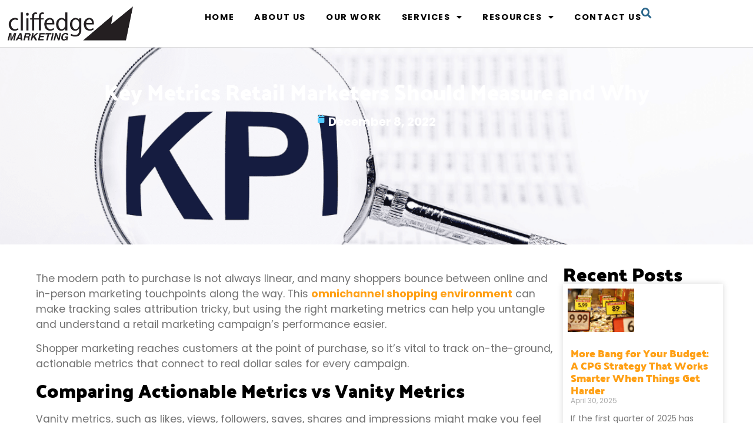

--- FILE ---
content_type: text/html; charset=UTF-8
request_url: https://cliffedgemarketing.com/key-metrics-retail-marketers-should-measure-and-why/
body_size: 22172
content:
<!doctype html>
<html lang="en-US">
<head>
	<meta charset="UTF-8">
	<meta name="viewport" content="width=device-width, initial-scale=1">
	<link rel="profile" href="https://gmpg.org/xfn/11">
	<meta name='robots' content='index, follow, max-image-preview:large, max-snippet:-1, max-video-preview:-1' />
	<style>img:is([sizes="auto" i], [sizes^="auto," i]) { contain-intrinsic-size: 3000px 1500px }</style>
	
	<!-- This site is optimized with the Yoast SEO plugin v24.8.1 - https://yoast.com/wordpress/plugins/seo/ -->
	<title>Key Metrics Retail Marketers Should Measure and Why</title>
	<meta name="description" content="We outline the important shopper marketing performance metrics that retail marketers should measure to prove success." />
	<link rel="canonical" href="https://cliffedgemarketing.com/key-metrics-retail-marketers-should-measure-and-why/" />
	<meta property="og:locale" content="en_US" />
	<meta property="og:type" content="article" />
	<meta property="og:title" content="Key Metrics Retail Marketers Should Measure and Why" />
	<meta property="og:description" content="We outline the important shopper marketing performance metrics that retail marketers should measure to prove success." />
	<meta property="og:url" content="https://cliffedgemarketing.com/key-metrics-retail-marketers-should-measure-and-why/" />
	<meta property="og:site_name" content="Cliffedge Marketing" />
	<meta property="article:published_time" content="2022-12-08T17:43:22+00:00" />
	<meta property="article:modified_time" content="2025-04-23T17:40:01+00:00" />
	<meta property="og:image" content="https://cliffedgemarketing.com/wp-content/uploads/2022/12/Untitled-design-10.png" />
	<meta property="og:image:width" content="1200" />
	<meta property="og:image:height" content="630" />
	<meta property="og:image:type" content="image/png" />
	<meta name="author" content="rcd-team1" />
	<meta name="twitter:card" content="summary_large_image" />
	<meta name="twitter:label1" content="Written by" />
	<meta name="twitter:data1" content="rcd-team1" />
	<meta name="twitter:label2" content="Est. reading time" />
	<meta name="twitter:data2" content="4 minutes" />
	<!-- / Yoast SEO plugin. -->


<link rel='dns-prefetch' href='//js.hs-scripts.com' />
<script>
window._wpemojiSettings = {"baseUrl":"https:\/\/s.w.org\/images\/core\/emoji\/16.0.1\/72x72\/","ext":".png","svgUrl":"https:\/\/s.w.org\/images\/core\/emoji\/16.0.1\/svg\/","svgExt":".svg","source":{"concatemoji":"https:\/\/cliffedgemarketing.com\/wp-includes\/js\/wp-emoji-release.min.js?ver=6.8.3"}};
/*! This file is auto-generated */
!function(s,n){var o,i,e;function c(e){try{var t={supportTests:e,timestamp:(new Date).valueOf()};sessionStorage.setItem(o,JSON.stringify(t))}catch(e){}}function p(e,t,n){e.clearRect(0,0,e.canvas.width,e.canvas.height),e.fillText(t,0,0);var t=new Uint32Array(e.getImageData(0,0,e.canvas.width,e.canvas.height).data),a=(e.clearRect(0,0,e.canvas.width,e.canvas.height),e.fillText(n,0,0),new Uint32Array(e.getImageData(0,0,e.canvas.width,e.canvas.height).data));return t.every(function(e,t){return e===a[t]})}function u(e,t){e.clearRect(0,0,e.canvas.width,e.canvas.height),e.fillText(t,0,0);for(var n=e.getImageData(16,16,1,1),a=0;a<n.data.length;a++)if(0!==n.data[a])return!1;return!0}function f(e,t,n,a){switch(t){case"flag":return n(e,"\ud83c\udff3\ufe0f\u200d\u26a7\ufe0f","\ud83c\udff3\ufe0f\u200b\u26a7\ufe0f")?!1:!n(e,"\ud83c\udde8\ud83c\uddf6","\ud83c\udde8\u200b\ud83c\uddf6")&&!n(e,"\ud83c\udff4\udb40\udc67\udb40\udc62\udb40\udc65\udb40\udc6e\udb40\udc67\udb40\udc7f","\ud83c\udff4\u200b\udb40\udc67\u200b\udb40\udc62\u200b\udb40\udc65\u200b\udb40\udc6e\u200b\udb40\udc67\u200b\udb40\udc7f");case"emoji":return!a(e,"\ud83e\udedf")}return!1}function g(e,t,n,a){var r="undefined"!=typeof WorkerGlobalScope&&self instanceof WorkerGlobalScope?new OffscreenCanvas(300,150):s.createElement("canvas"),o=r.getContext("2d",{willReadFrequently:!0}),i=(o.textBaseline="top",o.font="600 32px Arial",{});return e.forEach(function(e){i[e]=t(o,e,n,a)}),i}function t(e){var t=s.createElement("script");t.src=e,t.defer=!0,s.head.appendChild(t)}"undefined"!=typeof Promise&&(o="wpEmojiSettingsSupports",i=["flag","emoji"],n.supports={everything:!0,everythingExceptFlag:!0},e=new Promise(function(e){s.addEventListener("DOMContentLoaded",e,{once:!0})}),new Promise(function(t){var n=function(){try{var e=JSON.parse(sessionStorage.getItem(o));if("object"==typeof e&&"number"==typeof e.timestamp&&(new Date).valueOf()<e.timestamp+604800&&"object"==typeof e.supportTests)return e.supportTests}catch(e){}return null}();if(!n){if("undefined"!=typeof Worker&&"undefined"!=typeof OffscreenCanvas&&"undefined"!=typeof URL&&URL.createObjectURL&&"undefined"!=typeof Blob)try{var e="postMessage("+g.toString()+"("+[JSON.stringify(i),f.toString(),p.toString(),u.toString()].join(",")+"));",a=new Blob([e],{type:"text/javascript"}),r=new Worker(URL.createObjectURL(a),{name:"wpTestEmojiSupports"});return void(r.onmessage=function(e){c(n=e.data),r.terminate(),t(n)})}catch(e){}c(n=g(i,f,p,u))}t(n)}).then(function(e){for(var t in e)n.supports[t]=e[t],n.supports.everything=n.supports.everything&&n.supports[t],"flag"!==t&&(n.supports.everythingExceptFlag=n.supports.everythingExceptFlag&&n.supports[t]);n.supports.everythingExceptFlag=n.supports.everythingExceptFlag&&!n.supports.flag,n.DOMReady=!1,n.readyCallback=function(){n.DOMReady=!0}}).then(function(){return e}).then(function(){var e;n.supports.everything||(n.readyCallback(),(e=n.source||{}).concatemoji?t(e.concatemoji):e.wpemoji&&e.twemoji&&(t(e.twemoji),t(e.wpemoji)))}))}((window,document),window._wpemojiSettings);
</script>
<link rel='stylesheet' id='genesis-blocks-style-css-css' href='https://cliffedgemarketing.com/wp-content/plugins/genesis-blocks/dist/style-blocks.build.css?ver=1744048185' media='all' />
<link rel='stylesheet' id='premium-addons-css' href='https://cliffedgemarketing.com/wp-content/plugins/premium-addons-for-elementor/assets/frontend/min-css/premium-addons.min.css?ver=4.11.1' media='all' />
<style id='wp-emoji-styles-inline-css'>

	img.wp-smiley, img.emoji {
		display: inline !important;
		border: none !important;
		box-shadow: none !important;
		height: 1em !important;
		width: 1em !important;
		margin: 0 0.07em !important;
		vertical-align: -0.1em !important;
		background: none !important;
		padding: 0 !important;
	}
</style>
<link rel='stylesheet' id='wp-block-library-css' href='https://cliffedgemarketing.com/wp-includes/css/dist/block-library/style.min.css?ver=6.8.3' media='all' />
<style id='global-styles-inline-css'>
:root{--wp--preset--aspect-ratio--square: 1;--wp--preset--aspect-ratio--4-3: 4/3;--wp--preset--aspect-ratio--3-4: 3/4;--wp--preset--aspect-ratio--3-2: 3/2;--wp--preset--aspect-ratio--2-3: 2/3;--wp--preset--aspect-ratio--16-9: 16/9;--wp--preset--aspect-ratio--9-16: 9/16;--wp--preset--color--black: #000000;--wp--preset--color--cyan-bluish-gray: #abb8c3;--wp--preset--color--white: #ffffff;--wp--preset--color--pale-pink: #f78da7;--wp--preset--color--vivid-red: #cf2e2e;--wp--preset--color--luminous-vivid-orange: #ff6900;--wp--preset--color--luminous-vivid-amber: #fcb900;--wp--preset--color--light-green-cyan: #7bdcb5;--wp--preset--color--vivid-green-cyan: #00d084;--wp--preset--color--pale-cyan-blue: #8ed1fc;--wp--preset--color--vivid-cyan-blue: #0693e3;--wp--preset--color--vivid-purple: #9b51e0;--wp--preset--gradient--vivid-cyan-blue-to-vivid-purple: linear-gradient(135deg,rgba(6,147,227,1) 0%,rgb(155,81,224) 100%);--wp--preset--gradient--light-green-cyan-to-vivid-green-cyan: linear-gradient(135deg,rgb(122,220,180) 0%,rgb(0,208,130) 100%);--wp--preset--gradient--luminous-vivid-amber-to-luminous-vivid-orange: linear-gradient(135deg,rgba(252,185,0,1) 0%,rgba(255,105,0,1) 100%);--wp--preset--gradient--luminous-vivid-orange-to-vivid-red: linear-gradient(135deg,rgba(255,105,0,1) 0%,rgb(207,46,46) 100%);--wp--preset--gradient--very-light-gray-to-cyan-bluish-gray: linear-gradient(135deg,rgb(238,238,238) 0%,rgb(169,184,195) 100%);--wp--preset--gradient--cool-to-warm-spectrum: linear-gradient(135deg,rgb(74,234,220) 0%,rgb(151,120,209) 20%,rgb(207,42,186) 40%,rgb(238,44,130) 60%,rgb(251,105,98) 80%,rgb(254,248,76) 100%);--wp--preset--gradient--blush-light-purple: linear-gradient(135deg,rgb(255,206,236) 0%,rgb(152,150,240) 100%);--wp--preset--gradient--blush-bordeaux: linear-gradient(135deg,rgb(254,205,165) 0%,rgb(254,45,45) 50%,rgb(107,0,62) 100%);--wp--preset--gradient--luminous-dusk: linear-gradient(135deg,rgb(255,203,112) 0%,rgb(199,81,192) 50%,rgb(65,88,208) 100%);--wp--preset--gradient--pale-ocean: linear-gradient(135deg,rgb(255,245,203) 0%,rgb(182,227,212) 50%,rgb(51,167,181) 100%);--wp--preset--gradient--electric-grass: linear-gradient(135deg,rgb(202,248,128) 0%,rgb(113,206,126) 100%);--wp--preset--gradient--midnight: linear-gradient(135deg,rgb(2,3,129) 0%,rgb(40,116,252) 100%);--wp--preset--font-size--small: 13px;--wp--preset--font-size--medium: 20px;--wp--preset--font-size--large: 36px;--wp--preset--font-size--x-large: 42px;--wp--preset--spacing--20: 0.44rem;--wp--preset--spacing--30: 0.67rem;--wp--preset--spacing--40: 1rem;--wp--preset--spacing--50: 1.5rem;--wp--preset--spacing--60: 2.25rem;--wp--preset--spacing--70: 3.38rem;--wp--preset--spacing--80: 5.06rem;--wp--preset--shadow--natural: 6px 6px 9px rgba(0, 0, 0, 0.2);--wp--preset--shadow--deep: 12px 12px 50px rgba(0, 0, 0, 0.4);--wp--preset--shadow--sharp: 6px 6px 0px rgba(0, 0, 0, 0.2);--wp--preset--shadow--outlined: 6px 6px 0px -3px rgba(255, 255, 255, 1), 6px 6px rgba(0, 0, 0, 1);--wp--preset--shadow--crisp: 6px 6px 0px rgba(0, 0, 0, 1);}:root { --wp--style--global--content-size: 800px;--wp--style--global--wide-size: 1200px; }:where(body) { margin: 0; }.wp-site-blocks > .alignleft { float: left; margin-right: 2em; }.wp-site-blocks > .alignright { float: right; margin-left: 2em; }.wp-site-blocks > .aligncenter { justify-content: center; margin-left: auto; margin-right: auto; }:where(.wp-site-blocks) > * { margin-block-start: 24px; margin-block-end: 0; }:where(.wp-site-blocks) > :first-child { margin-block-start: 0; }:where(.wp-site-blocks) > :last-child { margin-block-end: 0; }:root { --wp--style--block-gap: 24px; }:root :where(.is-layout-flow) > :first-child{margin-block-start: 0;}:root :where(.is-layout-flow) > :last-child{margin-block-end: 0;}:root :where(.is-layout-flow) > *{margin-block-start: 24px;margin-block-end: 0;}:root :where(.is-layout-constrained) > :first-child{margin-block-start: 0;}:root :where(.is-layout-constrained) > :last-child{margin-block-end: 0;}:root :where(.is-layout-constrained) > *{margin-block-start: 24px;margin-block-end: 0;}:root :where(.is-layout-flex){gap: 24px;}:root :where(.is-layout-grid){gap: 24px;}.is-layout-flow > .alignleft{float: left;margin-inline-start: 0;margin-inline-end: 2em;}.is-layout-flow > .alignright{float: right;margin-inline-start: 2em;margin-inline-end: 0;}.is-layout-flow > .aligncenter{margin-left: auto !important;margin-right: auto !important;}.is-layout-constrained > .alignleft{float: left;margin-inline-start: 0;margin-inline-end: 2em;}.is-layout-constrained > .alignright{float: right;margin-inline-start: 2em;margin-inline-end: 0;}.is-layout-constrained > .aligncenter{margin-left: auto !important;margin-right: auto !important;}.is-layout-constrained > :where(:not(.alignleft):not(.alignright):not(.alignfull)){max-width: var(--wp--style--global--content-size);margin-left: auto !important;margin-right: auto !important;}.is-layout-constrained > .alignwide{max-width: var(--wp--style--global--wide-size);}body .is-layout-flex{display: flex;}.is-layout-flex{flex-wrap: wrap;align-items: center;}.is-layout-flex > :is(*, div){margin: 0;}body .is-layout-grid{display: grid;}.is-layout-grid > :is(*, div){margin: 0;}body{padding-top: 0px;padding-right: 0px;padding-bottom: 0px;padding-left: 0px;}a:where(:not(.wp-element-button)){text-decoration: underline;}:root :where(.wp-element-button, .wp-block-button__link){background-color: #32373c;border-width: 0;color: #fff;font-family: inherit;font-size: inherit;line-height: inherit;padding: calc(0.667em + 2px) calc(1.333em + 2px);text-decoration: none;}.has-black-color{color: var(--wp--preset--color--black) !important;}.has-cyan-bluish-gray-color{color: var(--wp--preset--color--cyan-bluish-gray) !important;}.has-white-color{color: var(--wp--preset--color--white) !important;}.has-pale-pink-color{color: var(--wp--preset--color--pale-pink) !important;}.has-vivid-red-color{color: var(--wp--preset--color--vivid-red) !important;}.has-luminous-vivid-orange-color{color: var(--wp--preset--color--luminous-vivid-orange) !important;}.has-luminous-vivid-amber-color{color: var(--wp--preset--color--luminous-vivid-amber) !important;}.has-light-green-cyan-color{color: var(--wp--preset--color--light-green-cyan) !important;}.has-vivid-green-cyan-color{color: var(--wp--preset--color--vivid-green-cyan) !important;}.has-pale-cyan-blue-color{color: var(--wp--preset--color--pale-cyan-blue) !important;}.has-vivid-cyan-blue-color{color: var(--wp--preset--color--vivid-cyan-blue) !important;}.has-vivid-purple-color{color: var(--wp--preset--color--vivid-purple) !important;}.has-black-background-color{background-color: var(--wp--preset--color--black) !important;}.has-cyan-bluish-gray-background-color{background-color: var(--wp--preset--color--cyan-bluish-gray) !important;}.has-white-background-color{background-color: var(--wp--preset--color--white) !important;}.has-pale-pink-background-color{background-color: var(--wp--preset--color--pale-pink) !important;}.has-vivid-red-background-color{background-color: var(--wp--preset--color--vivid-red) !important;}.has-luminous-vivid-orange-background-color{background-color: var(--wp--preset--color--luminous-vivid-orange) !important;}.has-luminous-vivid-amber-background-color{background-color: var(--wp--preset--color--luminous-vivid-amber) !important;}.has-light-green-cyan-background-color{background-color: var(--wp--preset--color--light-green-cyan) !important;}.has-vivid-green-cyan-background-color{background-color: var(--wp--preset--color--vivid-green-cyan) !important;}.has-pale-cyan-blue-background-color{background-color: var(--wp--preset--color--pale-cyan-blue) !important;}.has-vivid-cyan-blue-background-color{background-color: var(--wp--preset--color--vivid-cyan-blue) !important;}.has-vivid-purple-background-color{background-color: var(--wp--preset--color--vivid-purple) !important;}.has-black-border-color{border-color: var(--wp--preset--color--black) !important;}.has-cyan-bluish-gray-border-color{border-color: var(--wp--preset--color--cyan-bluish-gray) !important;}.has-white-border-color{border-color: var(--wp--preset--color--white) !important;}.has-pale-pink-border-color{border-color: var(--wp--preset--color--pale-pink) !important;}.has-vivid-red-border-color{border-color: var(--wp--preset--color--vivid-red) !important;}.has-luminous-vivid-orange-border-color{border-color: var(--wp--preset--color--luminous-vivid-orange) !important;}.has-luminous-vivid-amber-border-color{border-color: var(--wp--preset--color--luminous-vivid-amber) !important;}.has-light-green-cyan-border-color{border-color: var(--wp--preset--color--light-green-cyan) !important;}.has-vivid-green-cyan-border-color{border-color: var(--wp--preset--color--vivid-green-cyan) !important;}.has-pale-cyan-blue-border-color{border-color: var(--wp--preset--color--pale-cyan-blue) !important;}.has-vivid-cyan-blue-border-color{border-color: var(--wp--preset--color--vivid-cyan-blue) !important;}.has-vivid-purple-border-color{border-color: var(--wp--preset--color--vivid-purple) !important;}.has-vivid-cyan-blue-to-vivid-purple-gradient-background{background: var(--wp--preset--gradient--vivid-cyan-blue-to-vivid-purple) !important;}.has-light-green-cyan-to-vivid-green-cyan-gradient-background{background: var(--wp--preset--gradient--light-green-cyan-to-vivid-green-cyan) !important;}.has-luminous-vivid-amber-to-luminous-vivid-orange-gradient-background{background: var(--wp--preset--gradient--luminous-vivid-amber-to-luminous-vivid-orange) !important;}.has-luminous-vivid-orange-to-vivid-red-gradient-background{background: var(--wp--preset--gradient--luminous-vivid-orange-to-vivid-red) !important;}.has-very-light-gray-to-cyan-bluish-gray-gradient-background{background: var(--wp--preset--gradient--very-light-gray-to-cyan-bluish-gray) !important;}.has-cool-to-warm-spectrum-gradient-background{background: var(--wp--preset--gradient--cool-to-warm-spectrum) !important;}.has-blush-light-purple-gradient-background{background: var(--wp--preset--gradient--blush-light-purple) !important;}.has-blush-bordeaux-gradient-background{background: var(--wp--preset--gradient--blush-bordeaux) !important;}.has-luminous-dusk-gradient-background{background: var(--wp--preset--gradient--luminous-dusk) !important;}.has-pale-ocean-gradient-background{background: var(--wp--preset--gradient--pale-ocean) !important;}.has-electric-grass-gradient-background{background: var(--wp--preset--gradient--electric-grass) !important;}.has-midnight-gradient-background{background: var(--wp--preset--gradient--midnight) !important;}.has-small-font-size{font-size: var(--wp--preset--font-size--small) !important;}.has-medium-font-size{font-size: var(--wp--preset--font-size--medium) !important;}.has-large-font-size{font-size: var(--wp--preset--font-size--large) !important;}.has-x-large-font-size{font-size: var(--wp--preset--font-size--x-large) !important;}
:root :where(.wp-block-pullquote){font-size: 1.5em;line-height: 1.6;}
</style>
<link rel='stylesheet' id='hello-elementor-css' href='https://cliffedgemarketing.com/wp-content/themes/hello-elementor/style.min.css?ver=3.3.0' media='all' />
<link rel='stylesheet' id='hello-elementor-theme-style-css' href='https://cliffedgemarketing.com/wp-content/themes/hello-elementor/theme.min.css?ver=3.3.0' media='all' />
<link rel='stylesheet' id='hello-elementor-header-footer-css' href='https://cliffedgemarketing.com/wp-content/themes/hello-elementor/header-footer.min.css?ver=3.3.0' media='all' />
<link rel='stylesheet' id='elementor-frontend-css' href='https://cliffedgemarketing.com/wp-content/uploads/elementor/css/custom-frontend.min.css?ver=1755206620' media='all' />
<style id='elementor-frontend-inline-css'>
.elementor-384 .elementor-element.elementor-element-34afcd6:not(.elementor-motion-effects-element-type-background), .elementor-384 .elementor-element.elementor-element-34afcd6 > .elementor-motion-effects-container > .elementor-motion-effects-layer{background-image:url("https://cliffedgemarketing.com/wp-content/uploads/2022/12/Untitled-design-10.png");}@media(min-width:2400px){.elementor-384 .elementor-element.elementor-element-34afcd6:not(.elementor-motion-effects-element-type-background), .elementor-384 .elementor-element.elementor-element-34afcd6 > .elementor-motion-effects-container > .elementor-motion-effects-layer{background-image:url("https://cliffedgemarketing.com/wp-content/uploads/2022/12/Untitled-design-10.png");}}
</style>
<link rel='stylesheet' id='widget-image-css' href='https://cliffedgemarketing.com/wp-content/plugins/elementor/assets/css/widget-image.min.css?ver=3.28.3' media='all' />
<link rel='stylesheet' id='widget-nav-menu-css' href='https://cliffedgemarketing.com/wp-content/uploads/elementor/css/custom-pro-widget-nav-menu.min.css?ver=1755206620' media='all' />
<link rel='stylesheet' id='ep-font-css' href='https://cliffedgemarketing.com/wp-content/plugins/bdthemes-element-pack/assets/css/ep-font.css?ver=7.20.4' media='all' />
<link rel='stylesheet' id='bdt-uikit-css' href='https://cliffedgemarketing.com/wp-content/plugins/bdthemes-element-pack/assets/css/bdt-uikit.css?ver=3.21.7' media='all' />
<link rel='stylesheet' id='ep-helper-css' href='https://cliffedgemarketing.com/wp-content/plugins/bdthemes-element-pack/assets/css/ep-helper.css?ver=7.20.4' media='all' />
<link rel='stylesheet' id='ep-search-css' href='https://cliffedgemarketing.com/wp-content/plugins/bdthemes-element-pack/assets/css/ep-search.css?ver=7.20.4' media='all' />
<link rel='stylesheet' id='e-sticky-css' href='https://cliffedgemarketing.com/wp-content/plugins/elementor-pro/assets/css/modules/sticky.min.css?ver=3.28.2' media='all' />
<link rel='stylesheet' id='widget-heading-css' href='https://cliffedgemarketing.com/wp-content/plugins/elementor/assets/css/widget-heading.min.css?ver=3.28.3' media='all' />
<link rel='stylesheet' id='widget-icon-list-css' href='https://cliffedgemarketing.com/wp-content/uploads/elementor/css/custom-widget-icon-list.min.css?ver=1755206620' media='all' />
<link rel='stylesheet' id='widget-post-info-css' href='https://cliffedgemarketing.com/wp-content/plugins/elementor-pro/assets/css/widget-post-info.min.css?ver=3.28.2' media='all' />
<link rel='stylesheet' id='elementor-icons-shared-0-css' href='https://cliffedgemarketing.com/wp-content/plugins/elementor/assets/lib/font-awesome/css/fontawesome.min.css?ver=5.15.3' media='all' />
<link rel='stylesheet' id='elementor-icons-fa-regular-css' href='https://cliffedgemarketing.com/wp-content/plugins/elementor/assets/lib/font-awesome/css/regular.min.css?ver=5.15.3' media='all' />
<link rel='stylesheet' id='elementor-icons-fa-solid-css' href='https://cliffedgemarketing.com/wp-content/plugins/elementor/assets/lib/font-awesome/css/solid.min.css?ver=5.15.3' media='all' />
<link rel='stylesheet' id='widget-share-buttons-css' href='https://cliffedgemarketing.com/wp-content/plugins/elementor-pro/assets/css/widget-share-buttons.min.css?ver=3.28.2' media='all' />
<link rel='stylesheet' id='e-apple-webkit-css' href='https://cliffedgemarketing.com/wp-content/uploads/elementor/css/custom-apple-webkit.min.css?ver=1755206620' media='all' />
<link rel='stylesheet' id='elementor-icons-fa-brands-css' href='https://cliffedgemarketing.com/wp-content/plugins/elementor/assets/lib/font-awesome/css/brands.min.css?ver=5.15.3' media='all' />
<link rel='stylesheet' id='widget-post-navigation-css' href='https://cliffedgemarketing.com/wp-content/plugins/elementor-pro/assets/css/widget-post-navigation.min.css?ver=3.28.2' media='all' />
<link rel='stylesheet' id='widget-posts-css' href='https://cliffedgemarketing.com/wp-content/plugins/elementor-pro/assets/css/widget-posts.min.css?ver=3.28.2' media='all' />
<link rel='stylesheet' id='e-animation-fadeIn-css' href='https://cliffedgemarketing.com/wp-content/plugins/elementor/assets/lib/animations/styles/fadeIn.min.css?ver=3.28.3' media='all' />
<link rel='stylesheet' id='e-popup-css' href='https://cliffedgemarketing.com/wp-content/plugins/elementor-pro/assets/css/conditionals/popup.min.css?ver=3.28.2' media='all' />
<link rel='stylesheet' id='elementor-icons-css' href='https://cliffedgemarketing.com/wp-content/plugins/elementor/assets/lib/eicons/css/elementor-icons.min.css?ver=5.36.0' media='all' />
<link rel='stylesheet' id='elementor-post-48-css' href='https://cliffedgemarketing.com/wp-content/uploads/elementor/css/post-48.css?ver=1755206621' media='all' />
<link rel='stylesheet' id='elementor-post-13557-css' href='https://cliffedgemarketing.com/wp-content/uploads/elementor/css/post-13557.css?ver=1755236676' media='all' />
<link rel='stylesheet' id='elementor-post-412-css' href='https://cliffedgemarketing.com/wp-content/uploads/elementor/css/post-412.css?ver=1755206621' media='all' />
<link rel='stylesheet' id='elementor-post-413-css' href='https://cliffedgemarketing.com/wp-content/uploads/elementor/css/post-413.css?ver=1755206621' media='all' />
<link rel='stylesheet' id='elementor-post-384-css' href='https://cliffedgemarketing.com/wp-content/uploads/elementor/css/post-384.css?ver=1755206873' media='all' />
<link rel='stylesheet' id='elementor-post-15497-css' href='https://cliffedgemarketing.com/wp-content/uploads/elementor/css/post-15497.css?ver=1755206621' media='all' />
<link rel='stylesheet' id='elementor-post-15496-css' href='https://cliffedgemarketing.com/wp-content/uploads/elementor/css/post-15496.css?ver=1755206622' media='all' />
<link rel='stylesheet' id='elementor-post-15495-css' href='https://cliffedgemarketing.com/wp-content/uploads/elementor/css/post-15495.css?ver=1755206622' media='all' />
<link rel='stylesheet' id='elementor-post-15494-css' href='https://cliffedgemarketing.com/wp-content/uploads/elementor/css/post-15494.css?ver=1755206622' media='all' />
<link rel='stylesheet' id='elementor-post-15493-css' href='https://cliffedgemarketing.com/wp-content/uploads/elementor/css/post-15493.css?ver=1755206622' media='all' />
<link rel='stylesheet' id='elementor-gf-local-poppins-css' href='https://cliffedgemarketing.com/wp-content/uploads/elementor/google-fonts/css/poppins.css?ver=1744048309' media='all' />
<link rel='stylesheet' id='elementor-gf-local-robotoslab-css' href='https://cliffedgemarketing.com/wp-content/uploads/elementor/google-fonts/css/robotoslab.css?ver=1744048313' media='all' />
<link rel='stylesheet' id='elementor-gf-local-roboto-css' href='https://cliffedgemarketing.com/wp-content/uploads/elementor/google-fonts/css/roboto.css?ver=1744048323' media='all' />
<link rel='stylesheet' id='elementor-gf-local-palanquindark-css' href='https://cliffedgemarketing.com/wp-content/uploads/elementor/google-fonts/css/palanquindark.css?ver=1744048324' media='all' />
<script src="https://cliffedgemarketing.com/wp-includes/js/jquery/jquery.min.js?ver=3.7.1" id="jquery-core-js"></script>
<script src="https://cliffedgemarketing.com/wp-includes/js/jquery/jquery-migrate.min.js?ver=3.4.1" id="jquery-migrate-js"></script>
<link rel="https://api.w.org/" href="https://cliffedgemarketing.com/wp-json/" /><link rel="alternate" title="JSON" type="application/json" href="https://cliffedgemarketing.com/wp-json/wp/v2/posts/13557" /><link rel='shortlink' href='https://cliffedgemarketing.com/?p=13557' />
<link rel="alternate" title="oEmbed (JSON)" type="application/json+oembed" href="https://cliffedgemarketing.com/wp-json/oembed/1.0/embed?url=https%3A%2F%2Fcliffedgemarketing.com%2Fkey-metrics-retail-marketers-should-measure-and-why%2F" />
<link rel="alternate" title="oEmbed (XML)" type="text/xml+oembed" href="https://cliffedgemarketing.com/wp-json/oembed/1.0/embed?url=https%3A%2F%2Fcliffedgemarketing.com%2Fkey-metrics-retail-marketers-should-measure-and-why%2F&#038;format=xml" />

		<!-- GA Google Analytics @ https://m0n.co/ga -->
		<script async src="https://www.googletagmanager.com/gtag/js?id=G-11FKYMT2JW"></script>
		<script>
			window.dataLayer = window.dataLayer || [];
			function gtag(){dataLayer.push(arguments);}
			gtag('js', new Date());
			gtag('config', 'G-11FKYMT2JW');
		</script>

				<!-- DO NOT COPY THIS SNIPPET! Start of Page Analytics Tracking for HubSpot WordPress plugin v11.2.0-->
			<script class="hsq-set-content-id" data-content-id="blog-post">
				var _hsq = _hsq || [];
				_hsq.push(["setContentType", "blog-post"]);
			</script>
			<!-- DO NOT COPY THIS SNIPPET! End of Page Analytics Tracking for HubSpot WordPress plugin -->
			

<!-- This site is optimized with the Schema plugin v1.7.9.6 - https://schema.press -->
<script type="application/ld+json">{"@context":"https:\/\/schema.org\/","@type":"BlogPosting","mainEntityOfPage":{"@type":"WebPage","@id":"https:\/\/cliffedgemarketing.com\/key-metrics-retail-marketers-should-measure-and-why\/"},"url":"https:\/\/cliffedgemarketing.com\/key-metrics-retail-marketers-should-measure-and-why\/","headline":"Key Metrics Retail Marketers Should Measure and Why","datePublished":"2022-12-08T11:43:22-06:00","dateModified":"2025-04-23T12:40:01-05:00","publisher":{"@type":"Organization","@id":"https:\/\/cliffedgemarketing.com\/#organization","name":"Cliffedge Marketing","logo":{"@type":"ImageObject","url":"\/wp-content\/uploads\/2020\/06\/Right-Click-Digital-logo.jpg","width":600,"height":60}},"image":{"@type":"ImageObject","url":"https:\/\/cliffedgemarketing.com\/wp-content\/uploads\/2022\/12\/Untitled-design-10.png","width":1200,"height":630},"articleSection":"Blog","keywords":"Data Analysis, Shopper Marketing","description":"The modern path to purchase is not always linear, and many shoppers bounce between online and in-person marketing touchpoints along the way. This omnichannel shopping environment can make tracking sales attribution tricky, but using the right marketing metrics can help you untangle and understand a retail marketing campaign’s performance","author":{"@type":"Person","name":"rcd-team1","url":"https:\/\/cliffedgemarketing.com\/author\/rcd-team1\/","image":{"@type":"ImageObject","url":"https:\/\/secure.gravatar.com\/avatar\/2d4077d5a4ea6a9fd99828d9ecdd47a8f896e38388fb3b89db60d0ebe0616ae9?s=96&d=mm&r=g","height":96,"width":96}}}</script>

<meta name="generator" content="Elementor 3.28.3; features: additional_custom_breakpoints, e_local_google_fonts; settings: css_print_method-external, google_font-enabled, font_display-auto">
<!-- Google tag (gtag.js) --> <script async src="https://www.googletagmanager.com/gtag/js?id=AW-980117896"></script> <script> window.dataLayer = window.dataLayer || []; function gtag(){dataLayer.push(arguments);} gtag('js', new Date()); gtag('config', 'AW-980117896'); </script>
<meta name="google-site-verification" content="nwtLkHmX9iD0fEl3YqA6q3Erdt7x8G5rRiYj5Z0f2KQ" />
<meta name="msvalidate.01" content="851FA4418EC7243D6BA33249286ED6F9" />
<script>
document.addEventListener('DOMContentLoaded', function() {
  var header = document.querySelector('.sticky-header');
  var headerHeight = header.offsetHeight;
 
  window.addEventListener('scroll', function() {
    if (window.scrollY > headerHeight) {
      header.classList.add('shrink');
    } else {
      header.classList.remove('shrink');
    }
  });
});
</script>
			<style>
				.e-con.e-parent:nth-of-type(n+4):not(.e-lazyloaded):not(.e-no-lazyload),
				.e-con.e-parent:nth-of-type(n+4):not(.e-lazyloaded):not(.e-no-lazyload) * {
					background-image: none !important;
				}
				@media screen and (max-height: 1024px) {
					.e-con.e-parent:nth-of-type(n+3):not(.e-lazyloaded):not(.e-no-lazyload),
					.e-con.e-parent:nth-of-type(n+3):not(.e-lazyloaded):not(.e-no-lazyload) * {
						background-image: none !important;
					}
				}
				@media screen and (max-height: 640px) {
					.e-con.e-parent:nth-of-type(n+2):not(.e-lazyloaded):not(.e-no-lazyload),
					.e-con.e-parent:nth-of-type(n+2):not(.e-lazyloaded):not(.e-no-lazyload) * {
						background-image: none !important;
					}
				}
			</style>
			</head>
<body class="wp-singular post-template-default single single-post postid-13557 single-format-standard wp-embed-responsive wp-theme-hello-elementor theme-default elementor-default elementor-kit-48 elementor-page elementor-page-13557 elementor-page-384">


<a class="skip-link screen-reader-text" href="#content">Skip to content</a>

		<div data-elementor-type="header" data-elementor-id="412" class="elementor elementor-412 elementor-location-header" data-elementor-settings="{&quot;element_pack_global_tooltip_width&quot;:{&quot;unit&quot;:&quot;px&quot;,&quot;size&quot;:&quot;&quot;,&quot;sizes&quot;:[]},&quot;element_pack_global_tooltip_width_widescreen&quot;:{&quot;unit&quot;:&quot;px&quot;,&quot;size&quot;:&quot;&quot;,&quot;sizes&quot;:[]},&quot;element_pack_global_tooltip_width_laptop&quot;:{&quot;unit&quot;:&quot;px&quot;,&quot;size&quot;:&quot;&quot;,&quot;sizes&quot;:[]},&quot;element_pack_global_tooltip_width_tablet_extra&quot;:{&quot;unit&quot;:&quot;px&quot;,&quot;size&quot;:&quot;&quot;,&quot;sizes&quot;:[]},&quot;element_pack_global_tooltip_width_tablet&quot;:{&quot;unit&quot;:&quot;px&quot;,&quot;size&quot;:&quot;&quot;,&quot;sizes&quot;:[]},&quot;element_pack_global_tooltip_width_mobile_extra&quot;:{&quot;unit&quot;:&quot;px&quot;,&quot;size&quot;:&quot;&quot;,&quot;sizes&quot;:[]},&quot;element_pack_global_tooltip_width_mobile&quot;:{&quot;unit&quot;:&quot;px&quot;,&quot;size&quot;:&quot;&quot;,&quot;sizes&quot;:[]},&quot;element_pack_global_tooltip_padding&quot;:{&quot;unit&quot;:&quot;px&quot;,&quot;top&quot;:&quot;&quot;,&quot;right&quot;:&quot;&quot;,&quot;bottom&quot;:&quot;&quot;,&quot;left&quot;:&quot;&quot;,&quot;isLinked&quot;:true},&quot;element_pack_global_tooltip_padding_widescreen&quot;:{&quot;unit&quot;:&quot;px&quot;,&quot;top&quot;:&quot;&quot;,&quot;right&quot;:&quot;&quot;,&quot;bottom&quot;:&quot;&quot;,&quot;left&quot;:&quot;&quot;,&quot;isLinked&quot;:true},&quot;element_pack_global_tooltip_padding_laptop&quot;:{&quot;unit&quot;:&quot;px&quot;,&quot;top&quot;:&quot;&quot;,&quot;right&quot;:&quot;&quot;,&quot;bottom&quot;:&quot;&quot;,&quot;left&quot;:&quot;&quot;,&quot;isLinked&quot;:true},&quot;element_pack_global_tooltip_padding_tablet_extra&quot;:{&quot;unit&quot;:&quot;px&quot;,&quot;top&quot;:&quot;&quot;,&quot;right&quot;:&quot;&quot;,&quot;bottom&quot;:&quot;&quot;,&quot;left&quot;:&quot;&quot;,&quot;isLinked&quot;:true},&quot;element_pack_global_tooltip_padding_tablet&quot;:{&quot;unit&quot;:&quot;px&quot;,&quot;top&quot;:&quot;&quot;,&quot;right&quot;:&quot;&quot;,&quot;bottom&quot;:&quot;&quot;,&quot;left&quot;:&quot;&quot;,&quot;isLinked&quot;:true},&quot;element_pack_global_tooltip_padding_mobile_extra&quot;:{&quot;unit&quot;:&quot;px&quot;,&quot;top&quot;:&quot;&quot;,&quot;right&quot;:&quot;&quot;,&quot;bottom&quot;:&quot;&quot;,&quot;left&quot;:&quot;&quot;,&quot;isLinked&quot;:true},&quot;element_pack_global_tooltip_padding_mobile&quot;:{&quot;unit&quot;:&quot;px&quot;,&quot;top&quot;:&quot;&quot;,&quot;right&quot;:&quot;&quot;,&quot;bottom&quot;:&quot;&quot;,&quot;left&quot;:&quot;&quot;,&quot;isLinked&quot;:true},&quot;element_pack_global_tooltip_border_radius&quot;:{&quot;unit&quot;:&quot;px&quot;,&quot;top&quot;:&quot;&quot;,&quot;right&quot;:&quot;&quot;,&quot;bottom&quot;:&quot;&quot;,&quot;left&quot;:&quot;&quot;,&quot;isLinked&quot;:true},&quot;element_pack_global_tooltip_border_radius_widescreen&quot;:{&quot;unit&quot;:&quot;px&quot;,&quot;top&quot;:&quot;&quot;,&quot;right&quot;:&quot;&quot;,&quot;bottom&quot;:&quot;&quot;,&quot;left&quot;:&quot;&quot;,&quot;isLinked&quot;:true},&quot;element_pack_global_tooltip_border_radius_laptop&quot;:{&quot;unit&quot;:&quot;px&quot;,&quot;top&quot;:&quot;&quot;,&quot;right&quot;:&quot;&quot;,&quot;bottom&quot;:&quot;&quot;,&quot;left&quot;:&quot;&quot;,&quot;isLinked&quot;:true},&quot;element_pack_global_tooltip_border_radius_tablet_extra&quot;:{&quot;unit&quot;:&quot;px&quot;,&quot;top&quot;:&quot;&quot;,&quot;right&quot;:&quot;&quot;,&quot;bottom&quot;:&quot;&quot;,&quot;left&quot;:&quot;&quot;,&quot;isLinked&quot;:true},&quot;element_pack_global_tooltip_border_radius_tablet&quot;:{&quot;unit&quot;:&quot;px&quot;,&quot;top&quot;:&quot;&quot;,&quot;right&quot;:&quot;&quot;,&quot;bottom&quot;:&quot;&quot;,&quot;left&quot;:&quot;&quot;,&quot;isLinked&quot;:true},&quot;element_pack_global_tooltip_border_radius_mobile_extra&quot;:{&quot;unit&quot;:&quot;px&quot;,&quot;top&quot;:&quot;&quot;,&quot;right&quot;:&quot;&quot;,&quot;bottom&quot;:&quot;&quot;,&quot;left&quot;:&quot;&quot;,&quot;isLinked&quot;:true},&quot;element_pack_global_tooltip_border_radius_mobile&quot;:{&quot;unit&quot;:&quot;px&quot;,&quot;top&quot;:&quot;&quot;,&quot;right&quot;:&quot;&quot;,&quot;bottom&quot;:&quot;&quot;,&quot;left&quot;:&quot;&quot;,&quot;isLinked&quot;:true}}" data-elementor-post-type="elementor_library">
			<div class="elementor-element elementor-element-111e7c0 e-con-full e-flex e-con e-parent" data-id="111e7c0" data-element_type="container" data-settings="{&quot;background_background&quot;:&quot;classic&quot;,&quot;sticky&quot;:&quot;top&quot;,&quot;sticky_on&quot;:[&quot;widescreen&quot;,&quot;desktop&quot;,&quot;laptop&quot;,&quot;tablet_extra&quot;,&quot;tablet&quot;,&quot;mobile_extra&quot;,&quot;mobile&quot;],&quot;sticky_offset&quot;:0,&quot;sticky_effects_offset&quot;:0,&quot;sticky_anchor_link_offset&quot;:0}">
		<div class="elementor-element elementor-element-5e7539f e-con-full e-flex e-con e-child" data-id="5e7539f" data-element_type="container">
				<div class="elementor-element elementor-element-8d3f697 logo elementor-widget elementor-widget-image" data-id="8d3f697" data-element_type="widget" data-widget_type="image.default">
				<div class="elementor-widget-container">
																<a href="https://cliffedgemarketing.com">
							<img width="2560" height="696" src="https://cliffedgemarketing.com/wp-content/uploads/2021/04/cliffedge-marketing-4-scaled.webp" class="attachment-full size-full wp-image-15915" alt="cliffedge marketing" srcset="https://cliffedgemarketing.com/wp-content/uploads/2021/04/cliffedge-marketing-4-scaled.webp 2560w, https://cliffedgemarketing.com/wp-content/uploads/2021/04/cliffedge-marketing-4-300x82.webp 300w, https://cliffedgemarketing.com/wp-content/uploads/2021/04/cliffedge-marketing-4-1024x278.webp 1024w, https://cliffedgemarketing.com/wp-content/uploads/2021/04/cliffedge-marketing-4-768x209.webp 768w, https://cliffedgemarketing.com/wp-content/uploads/2021/04/cliffedge-marketing-4-1536x417.webp 1536w, https://cliffedgemarketing.com/wp-content/uploads/2021/04/cliffedge-marketing-4-2048x556.webp 2048w" sizes="(max-width: 2560px) 100vw, 2560px" />								</a>
															</div>
				</div>
				</div>
		<div class="elementor-element elementor-element-31703af e-con-full e-flex e-con e-child" data-id="31703af" data-element_type="container">
				<div class="elementor-element elementor-element-5ad206f elementor-nav-menu__align-end elementor-widget__width-auto elementor-nav-menu--dropdown-none elementor-hidden-tablet elementor-hidden-mobile_extra elementor-hidden-mobile elementor-hidden-tablet_extra elementor-widget elementor-widget-nav-menu" data-id="5ad206f" data-element_type="widget" data-settings="{&quot;layout&quot;:&quot;horizontal&quot;,&quot;submenu_icon&quot;:{&quot;value&quot;:&quot;&lt;i class=\&quot;fas fa-caret-down\&quot;&gt;&lt;\/i&gt;&quot;,&quot;library&quot;:&quot;fa-solid&quot;}}" data-widget_type="nav-menu.default">
				<div class="elementor-widget-container">
								<nav aria-label="Menu" class="elementor-nav-menu--main elementor-nav-menu__container elementor-nav-menu--layout-horizontal e--pointer-underline e--animation-fade">
				<ul id="menu-1-5ad206f" class="elementor-nav-menu"><li class="menu-item menu-item-type-post_type menu-item-object-page menu-item-home menu-item-104"><a href="https://cliffedgemarketing.com/" class="elementor-item">Home</a></li>
<li class="menu-item menu-item-type-post_type menu-item-object-page menu-item-15888"><a href="https://cliffedgemarketing.com/about-us/" class="elementor-item">About Us</a></li>
<li class="menu-item menu-item-type-post_type menu-item-object-page menu-item-15899"><a href="https://cliffedgemarketing.com/work/" class="elementor-item">Our Work</a></li>
<li class="menu-item menu-item-type-post_type menu-item-object-page menu-item-has-children menu-item-15889"><a href="https://cliffedgemarketing.com/services/" class="elementor-item">Services</a>
<ul class="sub-menu elementor-nav-menu--dropdown">
	<li class="menu-item menu-item-type-post_type menu-item-object-page menu-item-15890"><a href="https://cliffedgemarketing.com/services/content-creative/" class="elementor-sub-item">Content &#038; Creative</a></li>
	<li class="menu-item menu-item-type-post_type menu-item-object-page menu-item-15891"><a href="https://cliffedgemarketing.com/services/digital-engagement/" class="elementor-sub-item">Digital Engagement</a></li>
	<li class="menu-item menu-item-type-post_type menu-item-object-page menu-item-15892"><a href="https://cliffedgemarketing.com/services/retail-brand-activation/" class="elementor-sub-item">Retail &#038; Brand Activation</a></li>
	<li class="menu-item menu-item-type-post_type menu-item-object-page menu-item-15893"><a href="https://cliffedgemarketing.com/services/retail-paid-media/" class="elementor-sub-item">Retail &#038; Paid Media</a></li>
	<li class="menu-item menu-item-type-post_type menu-item-object-page menu-item-15894"><a href="https://cliffedgemarketing.com/services/strategic-planning/" class="elementor-sub-item">Strategic Planning</a></li>
</ul>
</li>
<li class="menu-item menu-item-type-post_type menu-item-object-page menu-item-has-children menu-item-15933"><a href="https://cliffedgemarketing.com/blog/" class="elementor-item">Resources</a>
<ul class="sub-menu elementor-nav-menu--dropdown">
	<li class="menu-item menu-item-type-post_type menu-item-object-page menu-item-15896"><a href="https://cliffedgemarketing.com/blog/" class="elementor-sub-item">Blog</a></li>
	<li class="menu-item menu-item-type-post_type menu-item-object-page menu-item-15897"><a href="https://cliffedgemarketing.com/guides/" class="elementor-sub-item">Guides</a></li>
</ul>
</li>
<li class="menu-last menu-item menu-item-type-post_type menu-item-object-page menu-item-105"><a href="https://cliffedgemarketing.com/contact-us/" class="elementor-item">Contact Us</a></li>
</ul>			</nav>
						<nav class="elementor-nav-menu--dropdown elementor-nav-menu__container" aria-hidden="true">
				<ul id="menu-2-5ad206f" class="elementor-nav-menu"><li class="menu-item menu-item-type-post_type menu-item-object-page menu-item-home menu-item-104"><a href="https://cliffedgemarketing.com/" class="elementor-item" tabindex="-1">Home</a></li>
<li class="menu-item menu-item-type-post_type menu-item-object-page menu-item-15888"><a href="https://cliffedgemarketing.com/about-us/" class="elementor-item" tabindex="-1">About Us</a></li>
<li class="menu-item menu-item-type-post_type menu-item-object-page menu-item-15899"><a href="https://cliffedgemarketing.com/work/" class="elementor-item" tabindex="-1">Our Work</a></li>
<li class="menu-item menu-item-type-post_type menu-item-object-page menu-item-has-children menu-item-15889"><a href="https://cliffedgemarketing.com/services/" class="elementor-item" tabindex="-1">Services</a>
<ul class="sub-menu elementor-nav-menu--dropdown">
	<li class="menu-item menu-item-type-post_type menu-item-object-page menu-item-15890"><a href="https://cliffedgemarketing.com/services/content-creative/" class="elementor-sub-item" tabindex="-1">Content &#038; Creative</a></li>
	<li class="menu-item menu-item-type-post_type menu-item-object-page menu-item-15891"><a href="https://cliffedgemarketing.com/services/digital-engagement/" class="elementor-sub-item" tabindex="-1">Digital Engagement</a></li>
	<li class="menu-item menu-item-type-post_type menu-item-object-page menu-item-15892"><a href="https://cliffedgemarketing.com/services/retail-brand-activation/" class="elementor-sub-item" tabindex="-1">Retail &#038; Brand Activation</a></li>
	<li class="menu-item menu-item-type-post_type menu-item-object-page menu-item-15893"><a href="https://cliffedgemarketing.com/services/retail-paid-media/" class="elementor-sub-item" tabindex="-1">Retail &#038; Paid Media</a></li>
	<li class="menu-item menu-item-type-post_type menu-item-object-page menu-item-15894"><a href="https://cliffedgemarketing.com/services/strategic-planning/" class="elementor-sub-item" tabindex="-1">Strategic Planning</a></li>
</ul>
</li>
<li class="menu-item menu-item-type-post_type menu-item-object-page menu-item-has-children menu-item-15933"><a href="https://cliffedgemarketing.com/blog/" class="elementor-item" tabindex="-1">Resources</a>
<ul class="sub-menu elementor-nav-menu--dropdown">
	<li class="menu-item menu-item-type-post_type menu-item-object-page menu-item-15896"><a href="https://cliffedgemarketing.com/blog/" class="elementor-sub-item" tabindex="-1">Blog</a></li>
	<li class="menu-item menu-item-type-post_type menu-item-object-page menu-item-15897"><a href="https://cliffedgemarketing.com/guides/" class="elementor-sub-item" tabindex="-1">Guides</a></li>
</ul>
</li>
<li class="menu-last menu-item menu-item-type-post_type menu-item-object-page menu-item-105"><a href="https://cliffedgemarketing.com/contact-us/" class="elementor-item" tabindex="-1">Contact Us</a></li>
</ul>			</nav>
						</div>
				</div>
				<div class="elementor-element elementor-element-981a48b elementor-nav-menu--stretch elementor-widget__width-auto elementor-hidden-widescreen elementor-hidden-desktop elementor-hidden-laptop elementor-nav-menu__text-align-aside elementor-nav-menu--toggle elementor-nav-menu--burger elementor-widget elementor-widget-nav-menu" data-id="981a48b" data-element_type="widget" data-settings="{&quot;full_width&quot;:&quot;stretch&quot;,&quot;layout&quot;:&quot;dropdown&quot;,&quot;submenu_icon&quot;:{&quot;value&quot;:&quot;&lt;i class=\&quot;fas fa-caret-down\&quot;&gt;&lt;\/i&gt;&quot;,&quot;library&quot;:&quot;fa-solid&quot;},&quot;toggle&quot;:&quot;burger&quot;}" data-widget_type="nav-menu.default">
				<div class="elementor-widget-container">
							<div class="elementor-menu-toggle" role="button" tabindex="0" aria-label="Menu Toggle" aria-expanded="false">
			<i aria-hidden="true" role="presentation" class="elementor-menu-toggle__icon--open eicon-menu-bar"></i><i aria-hidden="true" role="presentation" class="elementor-menu-toggle__icon--close eicon-close"></i>		</div>
					<nav class="elementor-nav-menu--dropdown elementor-nav-menu__container" aria-hidden="true">
				<ul id="menu-2-981a48b" class="elementor-nav-menu"><li class="menu-item menu-item-type-post_type menu-item-object-page menu-item-home menu-item-104"><a href="https://cliffedgemarketing.com/" class="elementor-item" tabindex="-1">Home</a></li>
<li class="menu-item menu-item-type-post_type menu-item-object-page menu-item-15888"><a href="https://cliffedgemarketing.com/about-us/" class="elementor-item" tabindex="-1">About Us</a></li>
<li class="menu-item menu-item-type-post_type menu-item-object-page menu-item-15899"><a href="https://cliffedgemarketing.com/work/" class="elementor-item" tabindex="-1">Our Work</a></li>
<li class="menu-item menu-item-type-post_type menu-item-object-page menu-item-has-children menu-item-15889"><a href="https://cliffedgemarketing.com/services/" class="elementor-item" tabindex="-1">Services</a>
<ul class="sub-menu elementor-nav-menu--dropdown">
	<li class="menu-item menu-item-type-post_type menu-item-object-page menu-item-15890"><a href="https://cliffedgemarketing.com/services/content-creative/" class="elementor-sub-item" tabindex="-1">Content &#038; Creative</a></li>
	<li class="menu-item menu-item-type-post_type menu-item-object-page menu-item-15891"><a href="https://cliffedgemarketing.com/services/digital-engagement/" class="elementor-sub-item" tabindex="-1">Digital Engagement</a></li>
	<li class="menu-item menu-item-type-post_type menu-item-object-page menu-item-15892"><a href="https://cliffedgemarketing.com/services/retail-brand-activation/" class="elementor-sub-item" tabindex="-1">Retail &#038; Brand Activation</a></li>
	<li class="menu-item menu-item-type-post_type menu-item-object-page menu-item-15893"><a href="https://cliffedgemarketing.com/services/retail-paid-media/" class="elementor-sub-item" tabindex="-1">Retail &#038; Paid Media</a></li>
	<li class="menu-item menu-item-type-post_type menu-item-object-page menu-item-15894"><a href="https://cliffedgemarketing.com/services/strategic-planning/" class="elementor-sub-item" tabindex="-1">Strategic Planning</a></li>
</ul>
</li>
<li class="menu-item menu-item-type-post_type menu-item-object-page menu-item-has-children menu-item-15933"><a href="https://cliffedgemarketing.com/blog/" class="elementor-item" tabindex="-1">Resources</a>
<ul class="sub-menu elementor-nav-menu--dropdown">
	<li class="menu-item menu-item-type-post_type menu-item-object-page menu-item-15896"><a href="https://cliffedgemarketing.com/blog/" class="elementor-sub-item" tabindex="-1">Blog</a></li>
	<li class="menu-item menu-item-type-post_type menu-item-object-page menu-item-15897"><a href="https://cliffedgemarketing.com/guides/" class="elementor-sub-item" tabindex="-1">Guides</a></li>
</ul>
</li>
<li class="menu-last menu-item menu-item-type-post_type menu-item-object-page menu-item-105"><a href="https://cliffedgemarketing.com/contact-us/" class="elementor-item" tabindex="-1">Contact Us</a></li>
</ul>			</nav>
						</div>
				</div>
				<div class="elementor-element elementor-element-811038e elementor-search-form-skin-modal elementor-widget elementor-widget-bdt-search" data-id="811038e" data-element_type="widget" data-widget_type="bdt-search.default">
				<div class="elementor-widget-container">
							<div class="bdt-search-container">
			
			
		<a class="bdt-search-toggle" aria-label="search-button" title="search-button" bdt-toggle="" href="#modal-search-811038e">

			<i aria-hidden="true" class="fa-fw fas fa-search"></i>
		</a>

			<div id="modal-search-811038e" class="bdt-modal-full bdt-modal" bdt-modal>
				<div class="bdt-modal-dialog bdt-flex bdt-flex-center bdt-flex-middle" bdt-height-viewport>
					<button class="bdt-modal-close-full" type="button" bdt-close></button>
					<form class="bdt-search bdt-search-large" role="search" method="get" action="https://cliffedgemarketing.com/">
						<div class="bdt-position-relative">
														<span class="" data-bdt-search-icon></span>															<input name="post_type" id="post_type" type="hidden" value="current_query">
														<input placeholder="Search..." class="bdt-search-input bdt-text-center" type="search" name="s" title="Search" value="" autofocus>
						</div>

					</form>
				</div>
			</div>
				</div>
						</div>
				</div>
				</div>
				</div>
				</div>
				<div data-elementor-type="single-post" data-elementor-id="384" class="elementor elementor-384 elementor-location-single post-13557 post type-post status-publish format-standard has-post-thumbnail hentry category-blog tag-data-analysis tag-shopper-marketing" data-elementor-settings="{&quot;element_pack_global_tooltip_width&quot;:{&quot;unit&quot;:&quot;px&quot;,&quot;size&quot;:&quot;&quot;,&quot;sizes&quot;:[]},&quot;element_pack_global_tooltip_width_widescreen&quot;:{&quot;unit&quot;:&quot;px&quot;,&quot;size&quot;:&quot;&quot;,&quot;sizes&quot;:[]},&quot;element_pack_global_tooltip_width_laptop&quot;:{&quot;unit&quot;:&quot;px&quot;,&quot;size&quot;:&quot;&quot;,&quot;sizes&quot;:[]},&quot;element_pack_global_tooltip_width_tablet_extra&quot;:{&quot;unit&quot;:&quot;px&quot;,&quot;size&quot;:&quot;&quot;,&quot;sizes&quot;:[]},&quot;element_pack_global_tooltip_width_tablet&quot;:{&quot;unit&quot;:&quot;px&quot;,&quot;size&quot;:&quot;&quot;,&quot;sizes&quot;:[]},&quot;element_pack_global_tooltip_width_mobile_extra&quot;:{&quot;unit&quot;:&quot;px&quot;,&quot;size&quot;:&quot;&quot;,&quot;sizes&quot;:[]},&quot;element_pack_global_tooltip_width_mobile&quot;:{&quot;unit&quot;:&quot;px&quot;,&quot;size&quot;:&quot;&quot;,&quot;sizes&quot;:[]},&quot;element_pack_global_tooltip_padding&quot;:{&quot;unit&quot;:&quot;px&quot;,&quot;top&quot;:&quot;&quot;,&quot;right&quot;:&quot;&quot;,&quot;bottom&quot;:&quot;&quot;,&quot;left&quot;:&quot;&quot;,&quot;isLinked&quot;:true},&quot;element_pack_global_tooltip_padding_widescreen&quot;:{&quot;unit&quot;:&quot;px&quot;,&quot;top&quot;:&quot;&quot;,&quot;right&quot;:&quot;&quot;,&quot;bottom&quot;:&quot;&quot;,&quot;left&quot;:&quot;&quot;,&quot;isLinked&quot;:true},&quot;element_pack_global_tooltip_padding_laptop&quot;:{&quot;unit&quot;:&quot;px&quot;,&quot;top&quot;:&quot;&quot;,&quot;right&quot;:&quot;&quot;,&quot;bottom&quot;:&quot;&quot;,&quot;left&quot;:&quot;&quot;,&quot;isLinked&quot;:true},&quot;element_pack_global_tooltip_padding_tablet_extra&quot;:{&quot;unit&quot;:&quot;px&quot;,&quot;top&quot;:&quot;&quot;,&quot;right&quot;:&quot;&quot;,&quot;bottom&quot;:&quot;&quot;,&quot;left&quot;:&quot;&quot;,&quot;isLinked&quot;:true},&quot;element_pack_global_tooltip_padding_tablet&quot;:{&quot;unit&quot;:&quot;px&quot;,&quot;top&quot;:&quot;&quot;,&quot;right&quot;:&quot;&quot;,&quot;bottom&quot;:&quot;&quot;,&quot;left&quot;:&quot;&quot;,&quot;isLinked&quot;:true},&quot;element_pack_global_tooltip_padding_mobile_extra&quot;:{&quot;unit&quot;:&quot;px&quot;,&quot;top&quot;:&quot;&quot;,&quot;right&quot;:&quot;&quot;,&quot;bottom&quot;:&quot;&quot;,&quot;left&quot;:&quot;&quot;,&quot;isLinked&quot;:true},&quot;element_pack_global_tooltip_padding_mobile&quot;:{&quot;unit&quot;:&quot;px&quot;,&quot;top&quot;:&quot;&quot;,&quot;right&quot;:&quot;&quot;,&quot;bottom&quot;:&quot;&quot;,&quot;left&quot;:&quot;&quot;,&quot;isLinked&quot;:true},&quot;element_pack_global_tooltip_border_radius&quot;:{&quot;unit&quot;:&quot;px&quot;,&quot;top&quot;:&quot;&quot;,&quot;right&quot;:&quot;&quot;,&quot;bottom&quot;:&quot;&quot;,&quot;left&quot;:&quot;&quot;,&quot;isLinked&quot;:true},&quot;element_pack_global_tooltip_border_radius_widescreen&quot;:{&quot;unit&quot;:&quot;px&quot;,&quot;top&quot;:&quot;&quot;,&quot;right&quot;:&quot;&quot;,&quot;bottom&quot;:&quot;&quot;,&quot;left&quot;:&quot;&quot;,&quot;isLinked&quot;:true},&quot;element_pack_global_tooltip_border_radius_laptop&quot;:{&quot;unit&quot;:&quot;px&quot;,&quot;top&quot;:&quot;&quot;,&quot;right&quot;:&quot;&quot;,&quot;bottom&quot;:&quot;&quot;,&quot;left&quot;:&quot;&quot;,&quot;isLinked&quot;:true},&quot;element_pack_global_tooltip_border_radius_tablet_extra&quot;:{&quot;unit&quot;:&quot;px&quot;,&quot;top&quot;:&quot;&quot;,&quot;right&quot;:&quot;&quot;,&quot;bottom&quot;:&quot;&quot;,&quot;left&quot;:&quot;&quot;,&quot;isLinked&quot;:true},&quot;element_pack_global_tooltip_border_radius_tablet&quot;:{&quot;unit&quot;:&quot;px&quot;,&quot;top&quot;:&quot;&quot;,&quot;right&quot;:&quot;&quot;,&quot;bottom&quot;:&quot;&quot;,&quot;left&quot;:&quot;&quot;,&quot;isLinked&quot;:true},&quot;element_pack_global_tooltip_border_radius_mobile_extra&quot;:{&quot;unit&quot;:&quot;px&quot;,&quot;top&quot;:&quot;&quot;,&quot;right&quot;:&quot;&quot;,&quot;bottom&quot;:&quot;&quot;,&quot;left&quot;:&quot;&quot;,&quot;isLinked&quot;:true},&quot;element_pack_global_tooltip_border_radius_mobile&quot;:{&quot;unit&quot;:&quot;px&quot;,&quot;top&quot;:&quot;&quot;,&quot;right&quot;:&quot;&quot;,&quot;bottom&quot;:&quot;&quot;,&quot;left&quot;:&quot;&quot;,&quot;isLinked&quot;:true}}" data-elementor-post-type="elementor_library">
			<div class="elementor-element elementor-element-34afcd6 e-flex e-con-boxed e-con e-parent" data-id="34afcd6" data-element_type="container" data-settings="{&quot;background_background&quot;:&quot;classic&quot;}">
					<div class="e-con-inner">
		<div class="elementor-element elementor-element-0cbd870 e-con-full e-flex e-con e-child" data-id="0cbd870" data-element_type="container" data-settings="{&quot;background_background&quot;:&quot;classic&quot;}">
				<div class="elementor-element elementor-element-2cc31c2 elementor-widget elementor-widget-heading" data-id="2cc31c2" data-element_type="widget" data-widget_type="heading.default">
				<div class="elementor-widget-container">
					<h1 class="elementor-heading-title elementor-size-default">Key Metrics Retail Marketers Should Measure and Why</h1>				</div>
				</div>
				<div class="elementor-element elementor-element-442fd26 elementor-align-center elementor-widget elementor-widget-post-info" data-id="442fd26" data-element_type="widget" data-widget_type="post-info.default">
				<div class="elementor-widget-container">
							<ul class="elementor-inline-items elementor-icon-list-items elementor-post-info">
								<li class="elementor-icon-list-item elementor-repeater-item-0687975 elementor-inline-item" itemprop="datePublished">
										<span class="elementor-icon-list-icon">
								<i aria-hidden="true" class="fas fa-calendar"></i>							</span>
									<span class="elementor-icon-list-text elementor-post-info__item elementor-post-info__item--type-date">
										<time>December 8, 2022</time>					</span>
								</li>
				</ul>
						</div>
				</div>
				</div>
					</div>
				</div>
		<div class="elementor-element elementor-element-bea1975 e-flex e-con-boxed e-con e-parent" data-id="bea1975" data-element_type="container" id="single-blog">
					<div class="e-con-inner">
		<div class="elementor-element elementor-element-d6a1900 e-con-full e-flex e-con e-child" data-id="d6a1900" data-element_type="container" id="post-body">
				<div class="elementor-element elementor-element-78b9628 elementor-widget elementor-widget-theme-post-content" data-id="78b9628" data-element_type="widget" data-widget_type="theme-post-content.default">
				<div class="elementor-widget-container">
							<div data-elementor-type="wp-post" data-elementor-id="13557" class="elementor elementor-13557" data-elementor-settings="{&quot;element_pack_global_tooltip_width&quot;:{&quot;unit&quot;:&quot;px&quot;,&quot;size&quot;:&quot;&quot;,&quot;sizes&quot;:[]},&quot;element_pack_global_tooltip_width_widescreen&quot;:{&quot;unit&quot;:&quot;px&quot;,&quot;size&quot;:&quot;&quot;,&quot;sizes&quot;:[]},&quot;element_pack_global_tooltip_width_laptop&quot;:{&quot;unit&quot;:&quot;px&quot;,&quot;size&quot;:&quot;&quot;,&quot;sizes&quot;:[]},&quot;element_pack_global_tooltip_width_tablet_extra&quot;:{&quot;unit&quot;:&quot;px&quot;,&quot;size&quot;:&quot;&quot;,&quot;sizes&quot;:[]},&quot;element_pack_global_tooltip_width_tablet&quot;:{&quot;unit&quot;:&quot;px&quot;,&quot;size&quot;:&quot;&quot;,&quot;sizes&quot;:[]},&quot;element_pack_global_tooltip_width_mobile_extra&quot;:{&quot;unit&quot;:&quot;px&quot;,&quot;size&quot;:&quot;&quot;,&quot;sizes&quot;:[]},&quot;element_pack_global_tooltip_width_mobile&quot;:{&quot;unit&quot;:&quot;px&quot;,&quot;size&quot;:&quot;&quot;,&quot;sizes&quot;:[]},&quot;element_pack_global_tooltip_padding&quot;:{&quot;unit&quot;:&quot;px&quot;,&quot;top&quot;:&quot;&quot;,&quot;right&quot;:&quot;&quot;,&quot;bottom&quot;:&quot;&quot;,&quot;left&quot;:&quot;&quot;,&quot;isLinked&quot;:true},&quot;element_pack_global_tooltip_padding_widescreen&quot;:{&quot;unit&quot;:&quot;px&quot;,&quot;top&quot;:&quot;&quot;,&quot;right&quot;:&quot;&quot;,&quot;bottom&quot;:&quot;&quot;,&quot;left&quot;:&quot;&quot;,&quot;isLinked&quot;:true},&quot;element_pack_global_tooltip_padding_laptop&quot;:{&quot;unit&quot;:&quot;px&quot;,&quot;top&quot;:&quot;&quot;,&quot;right&quot;:&quot;&quot;,&quot;bottom&quot;:&quot;&quot;,&quot;left&quot;:&quot;&quot;,&quot;isLinked&quot;:true},&quot;element_pack_global_tooltip_padding_tablet_extra&quot;:{&quot;unit&quot;:&quot;px&quot;,&quot;top&quot;:&quot;&quot;,&quot;right&quot;:&quot;&quot;,&quot;bottom&quot;:&quot;&quot;,&quot;left&quot;:&quot;&quot;,&quot;isLinked&quot;:true},&quot;element_pack_global_tooltip_padding_tablet&quot;:{&quot;unit&quot;:&quot;px&quot;,&quot;top&quot;:&quot;&quot;,&quot;right&quot;:&quot;&quot;,&quot;bottom&quot;:&quot;&quot;,&quot;left&quot;:&quot;&quot;,&quot;isLinked&quot;:true},&quot;element_pack_global_tooltip_padding_mobile_extra&quot;:{&quot;unit&quot;:&quot;px&quot;,&quot;top&quot;:&quot;&quot;,&quot;right&quot;:&quot;&quot;,&quot;bottom&quot;:&quot;&quot;,&quot;left&quot;:&quot;&quot;,&quot;isLinked&quot;:true},&quot;element_pack_global_tooltip_padding_mobile&quot;:{&quot;unit&quot;:&quot;px&quot;,&quot;top&quot;:&quot;&quot;,&quot;right&quot;:&quot;&quot;,&quot;bottom&quot;:&quot;&quot;,&quot;left&quot;:&quot;&quot;,&quot;isLinked&quot;:true},&quot;element_pack_global_tooltip_border_radius&quot;:{&quot;unit&quot;:&quot;px&quot;,&quot;top&quot;:&quot;&quot;,&quot;right&quot;:&quot;&quot;,&quot;bottom&quot;:&quot;&quot;,&quot;left&quot;:&quot;&quot;,&quot;isLinked&quot;:true},&quot;element_pack_global_tooltip_border_radius_widescreen&quot;:{&quot;unit&quot;:&quot;px&quot;,&quot;top&quot;:&quot;&quot;,&quot;right&quot;:&quot;&quot;,&quot;bottom&quot;:&quot;&quot;,&quot;left&quot;:&quot;&quot;,&quot;isLinked&quot;:true},&quot;element_pack_global_tooltip_border_radius_laptop&quot;:{&quot;unit&quot;:&quot;px&quot;,&quot;top&quot;:&quot;&quot;,&quot;right&quot;:&quot;&quot;,&quot;bottom&quot;:&quot;&quot;,&quot;left&quot;:&quot;&quot;,&quot;isLinked&quot;:true},&quot;element_pack_global_tooltip_border_radius_tablet_extra&quot;:{&quot;unit&quot;:&quot;px&quot;,&quot;top&quot;:&quot;&quot;,&quot;right&quot;:&quot;&quot;,&quot;bottom&quot;:&quot;&quot;,&quot;left&quot;:&quot;&quot;,&quot;isLinked&quot;:true},&quot;element_pack_global_tooltip_border_radius_tablet&quot;:{&quot;unit&quot;:&quot;px&quot;,&quot;top&quot;:&quot;&quot;,&quot;right&quot;:&quot;&quot;,&quot;bottom&quot;:&quot;&quot;,&quot;left&quot;:&quot;&quot;,&quot;isLinked&quot;:true},&quot;element_pack_global_tooltip_border_radius_mobile_extra&quot;:{&quot;unit&quot;:&quot;px&quot;,&quot;top&quot;:&quot;&quot;,&quot;right&quot;:&quot;&quot;,&quot;bottom&quot;:&quot;&quot;,&quot;left&quot;:&quot;&quot;,&quot;isLinked&quot;:true},&quot;element_pack_global_tooltip_border_radius_mobile&quot;:{&quot;unit&quot;:&quot;px&quot;,&quot;top&quot;:&quot;&quot;,&quot;right&quot;:&quot;&quot;,&quot;bottom&quot;:&quot;&quot;,&quot;left&quot;:&quot;&quot;,&quot;isLinked&quot;:true}}" data-elementor-post-type="post">
				<div class="elementor-element elementor-element-1304bee3 e-flex e-con-boxed e-con e-parent" data-id="1304bee3" data-element_type="container">
					<div class="e-con-inner">
				<div class="elementor-element elementor-element-7143ed81 elementor-widget elementor-widget-text-editor" data-id="7143ed81" data-element_type="widget" data-widget_type="text-editor.default">
				<div class="elementor-widget-container">
									
<p>The modern path to purchase is not always linear, and many shoppers bounce between online and in-person marketing touchpoints along the way. This <a href="https://cliffedgemarketing.com/personalized-omnichannel-retail-approach-shopper-marketing/">omnichannel shopping environment</a> can make tracking sales attribution tricky, but using the right marketing metrics can help you untangle and understand a retail marketing campaign’s performance easier.</p>

<p>Shopper marketing reaches customers at the point of purchase, so it’s vital to track on-the-ground, actionable metrics that connect to real dollar sales for every campaign.</p>

<h2 class="wp-block-heading">Comparing Actionable Metrics vs Vanity Metrics</h2>

<p>Vanity metrics, such as likes, views, followers, saves, shares and impressions might make you feel like your business is doing well, but they are often misleading. These metrics do not provide any real insight into your performance and are not the best at measuring ad effectiveness. </p>

<p>Retail marketing is about converting browsers into buyers, so you should constantly be tracking actionable metrics instead. You can’t take a “like” to the bank, but conversions like a form submission or a purchase bring consumers into your brand and off social media &#8211; a true measure of sales velocity.</p>

<p><a href="https://cliffedgemarketing.com/key-content-marketing-performance-metrics-cpg-brands/">Actionable retail marketing metrics</a> monitor specific, measurable and repeatable actions that get you closer to your campaign goals. They track each step along your sales funnel to determine which channels are working and where customers are falling off. It’s important to set your marketing goals before choosing which metrics to measure to prevent distractions from irrelevant data. </p>

<h2 class="wp-block-heading">3 Key Shopper Marketing Metrics Retail Brands Measure</h2>

<p>For over 20 years, Cliffedge Marketing’s shopper marketing strategy for retail brands includes measuring how effectively each campaign drives sales to determine what works and doesn’t. Before activation, we establish a non-advertising set as a control group to measure your ad performance more accurately. </p>

<p>Here are three sales metrics we measure in a shopper marketing campaign and why: </p>

<ol class="wp-block-list">
<li><strong>Units Sold</strong></li>
</ol>

<p>Sales volume metrics track how many units of a particular product you sold over a given period at a specific location. This metric is important because it paints a more detailed picture of your sales efforts than revenue metrics alone. Making a profit doesn’t always mean your campaign is doing well &#8211; you may be making money from a few expensive items while others aren’t selling.</p>

<p>Coupons and discount codes could also cause a sales lift during your campaign without driving massive revenue compared to regular periods. Tracking the units sold by location provides insight into shopper demographics and can help you plan more successful campaigns in the future. </p>

<ol class="wp-block-list" start="2">
<li><strong>Unit Velocity</strong></li>
</ol>

<p>Velocity metrics track the percentage change or increase in units sold per location during a given period. This metric shows how quickly your products move through various channels and helps you predict future volume requirements. It also helps identify which retailers sell your products best and how to adjust your marketing campaigns accordingly.</p>

<p>You can calculate unit velocity using the following formula:</p>

<p><strong>Velocity =</strong> <strong>(</strong><strong>month 2 units &#8211; month 1 units) / by month 1 units</strong></p>

<p>You can use the velocity value of each store to calculate the average velocity of all retail sales during a given period. Please note that velocity usually tapers over time and can help indicate when it&#8217;s time to increase ad spend, change creative or even take a break if that audience has been fully saturated.</p>

<ol class="wp-block-list" start="3">
<li><strong>Return on Ad Spend (ROAS)</strong></li>
</ol>

<p>According to a Gartner CMO spend survey, one in four marketing dollars is spent on paid media, so tracking your marketing attribution accurately is important to identify which adverts work best. ROAS helps you measure the effect of paid ads according to their price versus how much revenue they helped you generate during a marketing campaign. Ideally, the profit you make during a promotion should cover the cost of advertising, so if you’re running expensive adverts without generating the same amount in new sales, you’re taking a loss.</p>

<p>You can calculate the return on ad spend using this formula:</p>

<p><strong>ROAS = Total campaign revenue / total campaign cost</strong></p>

<h2 class="wp-block-heading">Get Started Measuring Your Shopper Marketing Campaigns</h2>

<p>Using sales metrics to track campaign performance is more effective when you compare data from past promotions and alternative campaigns. Cliffedge Marketing can help you set up and decode shopper marketing metrics across your sales funnels. </p>

<p><strong>We make it easy to</strong><a href="https://cliffedgemarketing.com/our-services/"><strong> work with us</strong></a><strong> for more informed advertising that adapts to your audience.</strong></p>

<p> </p>
								</div>
				</div>
				<div class="elementor-element elementor-element-05ae85f elementor-widget elementor-widget-image" data-id="05ae85f" data-element_type="widget" data-widget_type="image.default">
				<div class="elementor-widget-container">
																<a href="https://resources.cliffedgemarketing.com/retail-accelerator">
							<img fetchpriority="high" fetchpriority="high" decoding="async" width="800" height="450" src="https://cliffedgemarketing.com/wp-content/uploads/2025/04/RA-CTA-2-1024x576.png" class="attachment-large size-large wp-image-16082" alt="" srcset="https://cliffedgemarketing.com/wp-content/uploads/2025/04/RA-CTA-2-1024x576.png 1024w, https://cliffedgemarketing.com/wp-content/uploads/2025/04/RA-CTA-2-300x169.png 300w, https://cliffedgemarketing.com/wp-content/uploads/2025/04/RA-CTA-2-768x432.png 768w, https://cliffedgemarketing.com/wp-content/uploads/2025/04/RA-CTA-2.png 1120w" sizes="(max-width: 800px) 100vw, 800px" />								</a>
															</div>
				</div>
					</div>
				</div>
				</div>
						</div>
				</div>
				<div class="elementor-element elementor-element-b28c34b elementor-align-center elementor-hidden-widescreen elementor-hidden-desktop elementor-hidden-laptop elementor-hidden-tablet_extra elementor-hidden-tablet elementor-hidden-mobile elementor-widget elementor-widget-post-info" data-id="b28c34b" data-element_type="widget" data-widget_type="post-info.default">
				<div class="elementor-widget-container">
							<ul class="elementor-icon-list-items elementor-post-info">
								<li class="elementor-icon-list-item elementor-repeater-item-2199877" itemprop="about">
										<span class="elementor-icon-list-icon">
								<i aria-hidden="true" class="fas fa-folder-open"></i>							</span>
									<span class="elementor-icon-list-text elementor-post-info__item elementor-post-info__item--type-terms">
										<span class="elementor-post-info__terms-list">
				<a href="https://cliffedgemarketing.com/category/blog/" class="elementor-post-info__terms-list-item">Blog</a>				</span>
					</span>
								</li>
				<li class="elementor-icon-list-item elementor-repeater-item-5e6a2e0" itemprop="about">
										<span class="elementor-icon-list-icon">
								<i aria-hidden="true" class="fas fa-tags"></i>							</span>
									<span class="elementor-icon-list-text elementor-post-info__item elementor-post-info__item--type-terms">
										<span class="elementor-post-info__terms-list">
				<a href="https://cliffedgemarketing.com/tag/data-analysis/" class="elementor-post-info__terms-list-item">Data Analysis</a>, <a href="https://cliffedgemarketing.com/tag/shopper-marketing/" class="elementor-post-info__terms-list-item">Shopper Marketing</a>				</span>
					</span>
								</li>
				</ul>
						</div>
				</div>
		<div class="elementor-element elementor-element-88e7a27 e-con-full e-flex e-con e-child" data-id="88e7a27" data-element_type="container" id="share">
		<div class="elementor-element elementor-element-62aa7bd e-con-full e-flex e-con e-child" data-id="62aa7bd" data-element_type="container">
				<div class="elementor-element elementor-element-b387799 elementor-widget elementor-widget-heading" data-id="b387799" data-element_type="widget" data-widget_type="heading.default">
				<div class="elementor-widget-container">
					<h4 class="elementor-heading-title elementor-size-default">Share This Post</h4>				</div>
				</div>
				</div>
		<div class="elementor-element elementor-element-d0f5a3d e-con-full e-flex e-con e-child" data-id="d0f5a3d" data-element_type="container">
				<div class="elementor-element elementor-element-5f52571 elementor-share-buttons--view-icon elementor-share-buttons--skin-flat elementor-share-buttons--shape-circle elementor-share-buttons--align-right elementor-share-buttons-mobile--align-center elementor-share-buttons-mobile_extra--align-center elementor-share-buttons-tablet--align-center elementor-grid-0 elementor-share-buttons--color-official elementor-widget elementor-widget-share-buttons" data-id="5f52571" data-element_type="widget" data-widget_type="share-buttons.default">
				<div class="elementor-widget-container">
							<div class="elementor-grid">
								<div class="elementor-grid-item">
						<div
							class="elementor-share-btn elementor-share-btn_facebook"
							role="button"
							tabindex="0"
							aria-label="Share on facebook"
						>
															<span class="elementor-share-btn__icon">
								<i class="fab fa-facebook" aria-hidden="true"></i>							</span>
																				</div>
					</div>
									<div class="elementor-grid-item">
						<div
							class="elementor-share-btn elementor-share-btn_twitter"
							role="button"
							tabindex="0"
							aria-label="Share on twitter"
						>
															<span class="elementor-share-btn__icon">
								<i class="fab fa-twitter" aria-hidden="true"></i>							</span>
																				</div>
					</div>
									<div class="elementor-grid-item">
						<div
							class="elementor-share-btn elementor-share-btn_linkedin"
							role="button"
							tabindex="0"
							aria-label="Share on linkedin"
						>
															<span class="elementor-share-btn__icon">
								<i class="fab fa-linkedin" aria-hidden="true"></i>							</span>
																				</div>
					</div>
									<div class="elementor-grid-item">
						<div
							class="elementor-share-btn elementor-share-btn_pinterest"
							role="button"
							tabindex="0"
							aria-label="Share on pinterest"
						>
															<span class="elementor-share-btn__icon">
								<i class="fab fa-pinterest" aria-hidden="true"></i>							</span>
																				</div>
					</div>
									<div class="elementor-grid-item">
						<div
							class="elementor-share-btn elementor-share-btn_print"
							role="button"
							tabindex="0"
							aria-label="Share on print"
						>
															<span class="elementor-share-btn__icon">
								<i class="fas fa-print" aria-hidden="true"></i>							</span>
																				</div>
					</div>
									<div class="elementor-grid-item">
						<div
							class="elementor-share-btn elementor-share-btn_email"
							role="button"
							tabindex="0"
							aria-label="Share on email"
						>
															<span class="elementor-share-btn__icon">
								<i class="fas fa-envelope" aria-hidden="true"></i>							</span>
																				</div>
					</div>
						</div>
						</div>
				</div>
				</div>
				</div>
				<div class="elementor-element elementor-element-480dd86 elementor-widget elementor-widget-post-comments" data-id="480dd86" data-element_type="widget" id="comments" data-widget_type="post-comments.theme_comments">
				<div class="elementor-widget-container">
					<section id="comments" class="comments-area">

	
		<div id="respond" class="comment-respond">
		<h2 id="reply-title" class="comment-reply-title">Leave a Reply <small><a rel="nofollow" id="cancel-comment-reply-link" href="/key-metrics-retail-marketers-should-measure-and-why/#respond" style="display:none;">Cancel reply</a></small></h2><form action="https://cliffedgemarketing.com/wp-comments-post.php?wpe-comment-post=cliffedgemark" method="post" id="commentform" class="comment-form"><p class="comment-notes"><span id="email-notes">Your email address will not be published.</span> <span class="required-field-message">Required fields are marked <span class="required">*</span></span></p><p class="comment-form-comment"><label for="comment">Comment <span class="required">*</span></label> <textarea id="comment" name="comment" cols="45" rows="8" maxlength="65525" required></textarea></p><p class="comment-form-author"><label for="author">Name <span class="required">*</span></label> <input id="author" name="author" type="text" value="" size="30" maxlength="245" autocomplete="name" required /></p>
<p class="comment-form-email"><label for="email">Email <span class="required">*</span></label> <input id="email" name="email" type="email" value="" size="30" maxlength="100" aria-describedby="email-notes" autocomplete="email" required /></p>
<p class="comment-form-url"><label for="url">Website</label> <input id="url" name="url" type="url" value="" size="30" maxlength="200" autocomplete="url" /></p>
<p class="comment-form-cookies-consent"><input id="wp-comment-cookies-consent" name="wp-comment-cookies-consent" type="checkbox" value="yes" /> <label for="wp-comment-cookies-consent">Save my name, email, and website in this browser for the next time I comment.</label></p>
<p class="form-submit"><input name="submit" type="submit" id="submit" class="submit" value="Post Comment" /> <input type='hidden' name='comment_post_ID' value='13557' id='comment_post_ID' />
<input type='hidden' name='comment_parent' id='comment_parent' value='0' />
</p></form>	</div><!-- #respond -->
	
</section>
				</div>
				</div>
				<div class="elementor-element elementor-element-0221669 elementor-hidden-widescreen elementor-hidden-desktop elementor-hidden-laptop elementor-hidden-tablet_extra elementor-hidden-tablet elementor-hidden-mobile_extra elementor-hidden-mobile elementor-post-navigation-borders-yes elementor-widget elementor-widget-post-navigation" data-id="0221669" data-element_type="widget" data-widget_type="post-navigation.default">
				<div class="elementor-widget-container">
							<div class="elementor-post-navigation">
			<div class="elementor-post-navigation__prev elementor-post-navigation__link">
				<a href="https://cliffedgemarketing.com/how-does-shopper-marketing-help-retail-brands-stand-out/" rel="prev"><span class="post-navigation__arrow-wrapper post-navigation__arrow-prev"><i class="fa fa-chevron-circle-left" aria-hidden="true"></i><span class="elementor-screen-only">Prev</span></span><span class="elementor-post-navigation__link__prev"><span class="post-navigation__prev--label">Previous</span><span class="post-navigation__prev--title">How Does Shopper Marketing Help Retail Brands Stand Out?</span></span></a>			</div>
							<div class="elementor-post-navigation__separator-wrapper">
					<div class="elementor-post-navigation__separator"></div>
				</div>
						<div class="elementor-post-navigation__next elementor-post-navigation__link">
				<a href="https://cliffedgemarketing.com/why-the-scienti%ef%ac%81c-method-is-key-to-shopper-marketing-success/" rel="next"><span class="elementor-post-navigation__link__next"><span class="post-navigation__next--label">Next</span><span class="post-navigation__next--title">Why The Scientiﬁc Method is Key to Shopper Marketing Success</span></span><span class="post-navigation__arrow-wrapper post-navigation__arrow-next"><i class="fa fa-chevron-circle-right" aria-hidden="true"></i><span class="elementor-screen-only">Next</span></span></a>			</div>
		</div>
						</div>
				</div>
				</div>
		<div class="elementor-element elementor-element-f7a45cc e-con-full e-flex e-con e-child" data-id="f7a45cc" data-element_type="container">
				<div class="elementor-element elementor-element-7a34fbc elementor-widget elementor-widget-heading" data-id="7a34fbc" data-element_type="widget" data-widget_type="heading.default">
				<div class="elementor-widget-container">
					<h2 class="elementor-heading-title elementor-size-default">Recent Posts</h2>				</div>
				</div>
				<div class="elementor-element elementor-element-2f2fd15 elementor-grid-1 elementor-posts--align-left elementor-grid-tablet-1 elementor-hidden-tablet elementor-hidden-mobile_extra elementor-hidden-mobile elementor-grid-tablet_extra-2 elementor-grid-mobile-1 elementor-posts--thumbnail-top elementor-widget elementor-widget-posts" data-id="2f2fd15" data-element_type="widget" data-settings="{&quot;classic_columns&quot;:&quot;1&quot;,&quot;classic_columns_tablet&quot;:&quot;1&quot;,&quot;classic_columns_tablet_extra&quot;:&quot;2&quot;,&quot;classic_columns_mobile&quot;:&quot;1&quot;,&quot;classic_row_gap&quot;:{&quot;unit&quot;:&quot;px&quot;,&quot;size&quot;:35,&quot;sizes&quot;:[]},&quot;classic_row_gap_widescreen&quot;:{&quot;unit&quot;:&quot;px&quot;,&quot;size&quot;:&quot;&quot;,&quot;sizes&quot;:[]},&quot;classic_row_gap_laptop&quot;:{&quot;unit&quot;:&quot;px&quot;,&quot;size&quot;:&quot;&quot;,&quot;sizes&quot;:[]},&quot;classic_row_gap_tablet_extra&quot;:{&quot;unit&quot;:&quot;px&quot;,&quot;size&quot;:&quot;&quot;,&quot;sizes&quot;:[]},&quot;classic_row_gap_tablet&quot;:{&quot;unit&quot;:&quot;px&quot;,&quot;size&quot;:&quot;&quot;,&quot;sizes&quot;:[]},&quot;classic_row_gap_mobile_extra&quot;:{&quot;unit&quot;:&quot;px&quot;,&quot;size&quot;:&quot;&quot;,&quot;sizes&quot;:[]},&quot;classic_row_gap_mobile&quot;:{&quot;unit&quot;:&quot;px&quot;,&quot;size&quot;:&quot;&quot;,&quot;sizes&quot;:[]}}" data-widget_type="posts.classic">
				<div class="elementor-widget-container">
							<div class="elementor-posts-container elementor-posts elementor-posts--skin-classic elementor-grid">
				<article class="elementor-post elementor-grid-item post-16087 post type-post status-publish format-standard has-post-thumbnail hentry category-blog tag-data-analysis tag-retail-marketing tag-shopper-marketing">
				<a class="elementor-post__thumbnail__link" href="https://cliffedgemarketing.com/cpg-strategy-that-works-smarter-when-things-get-harder/" tabindex="-1" >
			<div class="elementor-post__thumbnail"><img width="1200" height="630" src="https://cliffedgemarketing.com/wp-content/uploads/2025/04/CPG-Strategy-Budget-Blog.png" class="attachment-full size-full wp-image-16088" alt="Deliver a CPG Strategy" /></div>
		</a>
				<div class="elementor-post__text">
				<h3 class="elementor-post__title">
			<a href="https://cliffedgemarketing.com/cpg-strategy-that-works-smarter-when-things-get-harder/" >
				More Bang for Your Budget: A CPG Strategy That Works Smarter When Things Get Harder			</a>
		</h3>
				<div class="elementor-post__meta-data">
					<span class="elementor-post-date">
			April 30, 2025		</span>
				</div>
				<div class="elementor-post__excerpt">
			<p>If the first quarter of 2025 has taught us one thing,</p>
		</div>
		
		<a class="elementor-post__read-more" href="https://cliffedgemarketing.com/cpg-strategy-that-works-smarter-when-things-get-harder/" aria-label="Read more about More Bang for Your Budget: A CPG Strategy That Works Smarter When Things Get Harder" tabindex="-1" >
			Read More »		</a>

				</div>
				</article>
				<article class="elementor-post elementor-grid-item post-16055 post type-post status-publish format-standard has-post-thumbnail hentry category-blog tag-content-marketing tag-data-analysis tag-paid-media">
				<a class="elementor-post__thumbnail__link" href="https://cliffedgemarketing.com/amplify-your-sales-messaging-for-better-lead-generation/" tabindex="-1" >
			<div class="elementor-post__thumbnail"><img loading="lazy" width="1200" height="630" src="https://cliffedgemarketing.com/wp-content/uploads/2025/03/Blog-.png" class="attachment-full size-full wp-image-16056" alt="Amplify Your Sales Messaging for Better Lead Generation" /></div>
		</a>
				<div class="elementor-post__text">
				<h3 class="elementor-post__title">
			<a href="https://cliffedgemarketing.com/amplify-your-sales-messaging-for-better-lead-generation/" >
				Amplify Your Sales Messaging for Better Lead Generation			</a>
		</h3>
				<div class="elementor-post__meta-data">
					<span class="elementor-post-date">
			March 19, 2025		</span>
				</div>
				<div class="elementor-post__excerpt">
			<p>The Cliffe Notes Your Sales Team is Your Secret Weapon for</p>
		</div>
		
		<a class="elementor-post__read-more" href="https://cliffedgemarketing.com/amplify-your-sales-messaging-for-better-lead-generation/" aria-label="Read more about Amplify Your Sales Messaging for Better Lead Generation" tabindex="-1" >
			Read More »		</a>

				</div>
				</article>
				<article class="elementor-post elementor-grid-item post-16045 post type-post status-publish format-standard has-post-thumbnail hentry category-blog tag-consumer-engagement tag-retail-marketing tag-shopper-marketing">
				<a class="elementor-post__thumbnail__link" href="https://cliffedgemarketing.com/3-key-consumer-engagement-strategies-for-cpg-brands/" tabindex="-1" >
			<div class="elementor-post__thumbnail"><img loading="lazy" width="1200" height="630" src="https://cliffedgemarketing.com/wp-content/uploads/2025/03/Untitled-design-78.png" class="attachment-full size-full wp-image-16046" alt="" /></div>
		</a>
				<div class="elementor-post__text">
				<h3 class="elementor-post__title">
			<a href="https://cliffedgemarketing.com/3-key-consumer-engagement-strategies-for-cpg-brands/" >
				3 Key Consumer Engagement Strategies for CPG Brands: How to Drive Awareness, Consideration &amp; Conversion			</a>
		</h3>
				<div class="elementor-post__meta-data">
					<span class="elementor-post-date">
			March 3, 2025		</span>
				</div>
				<div class="elementor-post__excerpt">
			<p>3 Key Points of Consumer Engagement&nbsp;&nbsp; Since most shopper marketing takes</p>
		</div>
		
		<a class="elementor-post__read-more" href="https://cliffedgemarketing.com/3-key-consumer-engagement-strategies-for-cpg-brands/" aria-label="Read more about 3 Key Consumer Engagement Strategies for CPG Brands: How to Drive Awareness, Consideration &amp; Conversion" tabindex="-1" >
			Read More »		</a>

				</div>
				</article>
				<article class="elementor-post elementor-grid-item post-15992 post type-post status-publish format-standard has-post-thumbnail hentry category-blog tag-consumer-engagement tag-retail-marketing tag-shopper-marketing">
				<a class="elementor-post__thumbnail__link" href="https://cliffedgemarketing.com/building-a-winning-influencer-program-helps-drive-engagement-and-sales/" tabindex="-1" >
			<div class="elementor-post__thumbnail"><img loading="lazy" width="1200" height="630" src="https://cliffedgemarketing.com/wp-content/uploads/2025/02/Cobo-Social-Poat-1200-x-630-px-1.png" class="attachment-full size-full wp-image-15998" alt="" /></div>
		</a>
				<div class="elementor-post__text">
				<h3 class="elementor-post__title">
			<a href="https://cliffedgemarketing.com/building-a-winning-influencer-program-helps-drive-engagement-and-sales/" >
				Building a Winning Influencer Program Helps Drive Engagement and Sales			</a>
		</h3>
				<div class="elementor-post__meta-data">
					<span class="elementor-post-date">
			February 11, 2025		</span>
				</div>
				<div class="elementor-post__excerpt">
			<p>How It Began As a shopper marketing agency, we’re always looking</p>
		</div>
		
		<a class="elementor-post__read-more" href="https://cliffedgemarketing.com/building-a-winning-influencer-program-helps-drive-engagement-and-sales/" aria-label="Read more about Building a Winning Influencer Program Helps Drive Engagement and Sales" tabindex="-1" >
			Read More »		</a>

				</div>
				</article>
				<article class="elementor-post elementor-grid-item post-15768 post type-post status-publish format-standard has-post-thumbnail hentry category-blog tag-consumer-engagement tag-retail-marketing tag-shopper-marketing">
				<a class="elementor-post__thumbnail__link" href="https://cliffedgemarketing.com/cpg-marketing-4-guiding-principles-for-2025-and-beyond/" tabindex="-1" >
			<div class="elementor-post__thumbnail"><img loading="lazy" width="1200" height="630" src="https://cliffedgemarketing.com/wp-content/uploads/2024/10/Untitled-design-74.png" class="attachment-full size-full wp-image-15791" alt="" /></div>
		</a>
				<div class="elementor-post__text">
				<h3 class="elementor-post__title">
			<a href="https://cliffedgemarketing.com/cpg-marketing-4-guiding-principles-for-2025-and-beyond/" >
				Rethinking CPG Marketing: 4 Principles to Stay Competitive and Relevant in 2025 and Beyond			</a>
		</h3>
				<div class="elementor-post__meta-data">
					<span class="elementor-post-date">
			October 18, 2024		</span>
				</div>
				<div class="elementor-post__excerpt">
			<p>It’s time for CPG marketing professionals to take a step back</p>
		</div>
		
		<a class="elementor-post__read-more" href="https://cliffedgemarketing.com/cpg-marketing-4-guiding-principles-for-2025-and-beyond/" aria-label="Read more about Rethinking CPG Marketing: 4 Principles to Stay Competitive and Relevant in 2025 and Beyond" tabindex="-1" >
			Read More »		</a>

				</div>
				</article>
				<article class="elementor-post elementor-grid-item post-15749 post type-post status-publish format-standard has-post-thumbnail hentry category-blog tag-consumer-engagement tag-retail-marketing tag-shopper-marketing">
				<a class="elementor-post__thumbnail__link" href="https://cliffedgemarketing.com/5-key-trends-in-cpg-food-and-beverage-for-2025/" tabindex="-1" >
			<div class="elementor-post__thumbnail"><img loading="lazy" width="1200" height="630" src="https://cliffedgemarketing.com/wp-content/uploads/2024/10/Untitled-design-72.png" class="attachment-full size-full wp-image-15752" alt="" /></div>
		</a>
				<div class="elementor-post__text">
				<h3 class="elementor-post__title">
			<a href="https://cliffedgemarketing.com/5-key-trends-in-cpg-food-and-beverage-for-2025/" >
				5 Emerging Trends in CPG Food &amp; Beverage			</a>
		</h3>
				<div class="elementor-post__meta-data">
					<span class="elementor-post-date">
			October 18, 2024		</span>
				</div>
				<div class="elementor-post__excerpt">
			<p>Staying on top of trends in your category is essential for</p>
		</div>
		
		<a class="elementor-post__read-more" href="https://cliffedgemarketing.com/5-key-trends-in-cpg-food-and-beverage-for-2025/" aria-label="Read more about 5 Emerging Trends in CPG Food &amp; Beverage" tabindex="-1" >
			Read More »		</a>

				</div>
				</article>
				</div>
		
						</div>
				</div>
				<div class="elementor-element elementor-element-17bbd08 elementor-grid-1 elementor-hidden-desktop elementor-grid-tablet-1 elementor-hidden-widescreen elementor-hidden-laptop elementor-hidden-tablet_extra elementor-grid-mobile-1 elementor-posts--thumbnail-top elementor-card-shadow-yes elementor-posts__hover-gradient elementor-widget elementor-widget-posts" data-id="17bbd08" data-element_type="widget" data-settings="{&quot;cards_columns&quot;:&quot;1&quot;,&quot;cards_columns_tablet&quot;:&quot;1&quot;,&quot;cards_columns_mobile&quot;:&quot;1&quot;,&quot;cards_row_gap&quot;:{&quot;unit&quot;:&quot;px&quot;,&quot;size&quot;:35,&quot;sizes&quot;:[]},&quot;cards_row_gap_widescreen&quot;:{&quot;unit&quot;:&quot;px&quot;,&quot;size&quot;:&quot;&quot;,&quot;sizes&quot;:[]},&quot;cards_row_gap_laptop&quot;:{&quot;unit&quot;:&quot;px&quot;,&quot;size&quot;:&quot;&quot;,&quot;sizes&quot;:[]},&quot;cards_row_gap_tablet_extra&quot;:{&quot;unit&quot;:&quot;px&quot;,&quot;size&quot;:&quot;&quot;,&quot;sizes&quot;:[]},&quot;cards_row_gap_tablet&quot;:{&quot;unit&quot;:&quot;px&quot;,&quot;size&quot;:&quot;&quot;,&quot;sizes&quot;:[]},&quot;cards_row_gap_mobile_extra&quot;:{&quot;unit&quot;:&quot;px&quot;,&quot;size&quot;:&quot;&quot;,&quot;sizes&quot;:[]},&quot;cards_row_gap_mobile&quot;:{&quot;unit&quot;:&quot;px&quot;,&quot;size&quot;:&quot;&quot;,&quot;sizes&quot;:[]}}" data-widget_type="posts.cards">
				<div class="elementor-widget-container">
							<div class="elementor-posts-container elementor-posts elementor-posts--skin-cards elementor-grid">
				<article class="elementor-post elementor-grid-item post-16087 post type-post status-publish format-standard has-post-thumbnail hentry category-blog tag-data-analysis tag-retail-marketing tag-shopper-marketing">
			<div class="elementor-post__card">
				<a class="elementor-post__thumbnail__link" href="https://cliffedgemarketing.com/cpg-strategy-that-works-smarter-when-things-get-harder/" tabindex="-1" ><div class="elementor-post__thumbnail"><img loading="lazy" width="300" height="158" src="https://cliffedgemarketing.com/wp-content/uploads/2025/04/CPG-Strategy-Budget-Blog-300x158.png" class="attachment-medium size-medium wp-image-16088" alt="Deliver a CPG Strategy" decoding="async" srcset="https://cliffedgemarketing.com/wp-content/uploads/2025/04/CPG-Strategy-Budget-Blog-300x158.png 300w, https://cliffedgemarketing.com/wp-content/uploads/2025/04/CPG-Strategy-Budget-Blog-1024x538.png 1024w, https://cliffedgemarketing.com/wp-content/uploads/2025/04/CPG-Strategy-Budget-Blog-768x403.png 768w, https://cliffedgemarketing.com/wp-content/uploads/2025/04/CPG-Strategy-Budget-Blog.png 1200w" sizes="(max-width: 300px) 100vw, 300px" /></div></a>
				<div class="elementor-post__text">
				<h3 class="elementor-post__title">
			<a href="https://cliffedgemarketing.com/cpg-strategy-that-works-smarter-when-things-get-harder/" >
				More Bang for Your Budget: A CPG Strategy That Works Smarter When Things Get Harder			</a>
		</h3>
				<div class="elementor-post__excerpt">
			<p>If the first quarter of 2025 has taught us one thing, it’s how consumers and brands can agree: budgets are important. Market volatility going from</p>
		</div>
		
		<a class="elementor-post__read-more" href="https://cliffedgemarketing.com/cpg-strategy-that-works-smarter-when-things-get-harder/" aria-label="Read more about More Bang for Your Budget: A CPG Strategy That Works Smarter When Things Get Harder" tabindex="-1" >
			Read More »		</a>

				</div>
				<div class="elementor-post__meta-data">
					<span class="elementor-post-date">
			April 30, 2025		</span>
				</div>
					</div>
		</article>
				<article class="elementor-post elementor-grid-item post-16055 post type-post status-publish format-standard has-post-thumbnail hentry category-blog tag-content-marketing tag-data-analysis tag-paid-media">
			<div class="elementor-post__card">
				<a class="elementor-post__thumbnail__link" href="https://cliffedgemarketing.com/amplify-your-sales-messaging-for-better-lead-generation/" tabindex="-1" ><div class="elementor-post__thumbnail"><img loading="lazy" width="300" height="158" src="https://cliffedgemarketing.com/wp-content/uploads/2025/03/Blog--300x158.png" class="attachment-medium size-medium wp-image-16056" alt="Amplify Your Sales Messaging for Better Lead Generation" decoding="async" srcset="https://cliffedgemarketing.com/wp-content/uploads/2025/03/Blog--300x158.png 300w, https://cliffedgemarketing.com/wp-content/uploads/2025/03/Blog--1024x538.png 1024w, https://cliffedgemarketing.com/wp-content/uploads/2025/03/Blog--768x403.png 768w, https://cliffedgemarketing.com/wp-content/uploads/2025/03/Blog-.png 1200w" sizes="(max-width: 300px) 100vw, 300px" /></div></a>
				<div class="elementor-post__text">
				<h3 class="elementor-post__title">
			<a href="https://cliffedgemarketing.com/amplify-your-sales-messaging-for-better-lead-generation/" >
				Amplify Your Sales Messaging for Better Lead Generation			</a>
		</h3>
				<div class="elementor-post__excerpt">
			<p>The Cliffe Notes Your Sales Team is Your Secret Weapon for Your B2B Strategy We’ve partnered with safety and productivity solutions provider Arnco for over</p>
		</div>
		
		<a class="elementor-post__read-more" href="https://cliffedgemarketing.com/amplify-your-sales-messaging-for-better-lead-generation/" aria-label="Read more about Amplify Your Sales Messaging for Better Lead Generation" tabindex="-1" >
			Read More »		</a>

				</div>
				<div class="elementor-post__meta-data">
					<span class="elementor-post-date">
			March 19, 2025		</span>
				</div>
					</div>
		</article>
				<article class="elementor-post elementor-grid-item post-16045 post type-post status-publish format-standard has-post-thumbnail hentry category-blog tag-consumer-engagement tag-retail-marketing tag-shopper-marketing">
			<div class="elementor-post__card">
				<a class="elementor-post__thumbnail__link" href="https://cliffedgemarketing.com/3-key-consumer-engagement-strategies-for-cpg-brands/" tabindex="-1" ><div class="elementor-post__thumbnail"><img loading="lazy" width="300" height="158" src="https://cliffedgemarketing.com/wp-content/uploads/2025/03/Untitled-design-78-300x158.png" class="attachment-medium size-medium wp-image-16046" alt="" decoding="async" srcset="https://cliffedgemarketing.com/wp-content/uploads/2025/03/Untitled-design-78-300x158.png 300w, https://cliffedgemarketing.com/wp-content/uploads/2025/03/Untitled-design-78-1024x538.png 1024w, https://cliffedgemarketing.com/wp-content/uploads/2025/03/Untitled-design-78-768x403.png 768w, https://cliffedgemarketing.com/wp-content/uploads/2025/03/Untitled-design-78.png 1200w" sizes="(max-width: 300px) 100vw, 300px" /></div></a>
				<div class="elementor-post__text">
				<h3 class="elementor-post__title">
			<a href="https://cliffedgemarketing.com/3-key-consumer-engagement-strategies-for-cpg-brands/" >
				3 Key Consumer Engagement Strategies for CPG Brands: How to Drive Awareness, Consideration &amp; Conversion			</a>
		</h3>
				<div class="elementor-post__excerpt">
			<p>3 Key Points of Consumer Engagement&nbsp;&nbsp; Since most shopper marketing takes place online, the process can feel cumbersome and overwhelming. Getting wrapped up in the</p>
		</div>
		
		<a class="elementor-post__read-more" href="https://cliffedgemarketing.com/3-key-consumer-engagement-strategies-for-cpg-brands/" aria-label="Read more about 3 Key Consumer Engagement Strategies for CPG Brands: How to Drive Awareness, Consideration &amp; Conversion" tabindex="-1" >
			Read More »		</a>

				</div>
				<div class="elementor-post__meta-data">
					<span class="elementor-post-date">
			March 3, 2025		</span>
				</div>
					</div>
		</article>
				<article class="elementor-post elementor-grid-item post-15992 post type-post status-publish format-standard has-post-thumbnail hentry category-blog tag-consumer-engagement tag-retail-marketing tag-shopper-marketing">
			<div class="elementor-post__card">
				<a class="elementor-post__thumbnail__link" href="https://cliffedgemarketing.com/building-a-winning-influencer-program-helps-drive-engagement-and-sales/" tabindex="-1" ><div class="elementor-post__thumbnail"><img loading="lazy" width="300" height="158" src="https://cliffedgemarketing.com/wp-content/uploads/2025/02/Cobo-Social-Poat-1200-x-630-px-1-300x158.png" class="attachment-medium size-medium wp-image-15998" alt="" decoding="async" srcset="https://cliffedgemarketing.com/wp-content/uploads/2025/02/Cobo-Social-Poat-1200-x-630-px-1-300x158.png 300w, https://cliffedgemarketing.com/wp-content/uploads/2025/02/Cobo-Social-Poat-1200-x-630-px-1-1024x538.png 1024w, https://cliffedgemarketing.com/wp-content/uploads/2025/02/Cobo-Social-Poat-1200-x-630-px-1-768x403.png 768w, https://cliffedgemarketing.com/wp-content/uploads/2025/02/Cobo-Social-Poat-1200-x-630-px-1.png 1200w" sizes="(max-width: 300px) 100vw, 300px" /></div></a>
				<div class="elementor-post__text">
				<h3 class="elementor-post__title">
			<a href="https://cliffedgemarketing.com/building-a-winning-influencer-program-helps-drive-engagement-and-sales/" >
				Building a Winning Influencer Program Helps Drive Engagement and Sales			</a>
		</h3>
				<div class="elementor-post__excerpt">
			<p>How It Began As a shopper marketing agency, we’re always looking for new and creative ways to help our partners grow and stand out at</p>
		</div>
		
		<a class="elementor-post__read-more" href="https://cliffedgemarketing.com/building-a-winning-influencer-program-helps-drive-engagement-and-sales/" aria-label="Read more about Building a Winning Influencer Program Helps Drive Engagement and Sales" tabindex="-1" >
			Read More »		</a>

				</div>
				<div class="elementor-post__meta-data">
					<span class="elementor-post-date">
			February 11, 2025		</span>
				</div>
					</div>
		</article>
				<article class="elementor-post elementor-grid-item post-15768 post type-post status-publish format-standard has-post-thumbnail hentry category-blog tag-consumer-engagement tag-retail-marketing tag-shopper-marketing">
			<div class="elementor-post__card">
				<a class="elementor-post__thumbnail__link" href="https://cliffedgemarketing.com/cpg-marketing-4-guiding-principles-for-2025-and-beyond/" tabindex="-1" ><div class="elementor-post__thumbnail"><img loading="lazy" width="300" height="158" src="https://cliffedgemarketing.com/wp-content/uploads/2024/10/Untitled-design-74-300x158.png" class="attachment-medium size-medium wp-image-15791" alt="" decoding="async" srcset="https://cliffedgemarketing.com/wp-content/uploads/2024/10/Untitled-design-74-300x158.png 300w, https://cliffedgemarketing.com/wp-content/uploads/2024/10/Untitled-design-74-1024x538.png 1024w, https://cliffedgemarketing.com/wp-content/uploads/2024/10/Untitled-design-74-768x403.png 768w, https://cliffedgemarketing.com/wp-content/uploads/2024/10/Untitled-design-74.png 1200w" sizes="(max-width: 300px) 100vw, 300px" /></div></a>
				<div class="elementor-post__text">
				<h3 class="elementor-post__title">
			<a href="https://cliffedgemarketing.com/cpg-marketing-4-guiding-principles-for-2025-and-beyond/" >
				Rethinking CPG Marketing: 4 Principles to Stay Competitive and Relevant in 2025 and Beyond			</a>
		</h3>
				<div class="elementor-post__excerpt">
			<p>It’s time for CPG marketing professionals to take a step back and rethink their approach.&nbsp; More has changed in retail over the last 2 years</p>
		</div>
		
		<a class="elementor-post__read-more" href="https://cliffedgemarketing.com/cpg-marketing-4-guiding-principles-for-2025-and-beyond/" aria-label="Read more about Rethinking CPG Marketing: 4 Principles to Stay Competitive and Relevant in 2025 and Beyond" tabindex="-1" >
			Read More »		</a>

				</div>
				<div class="elementor-post__meta-data">
					<span class="elementor-post-date">
			October 18, 2024		</span>
				</div>
					</div>
		</article>
				<article class="elementor-post elementor-grid-item post-15749 post type-post status-publish format-standard has-post-thumbnail hentry category-blog tag-consumer-engagement tag-retail-marketing tag-shopper-marketing">
			<div class="elementor-post__card">
				<a class="elementor-post__thumbnail__link" href="https://cliffedgemarketing.com/5-key-trends-in-cpg-food-and-beverage-for-2025/" tabindex="-1" ><div class="elementor-post__thumbnail"><img loading="lazy" width="300" height="158" src="https://cliffedgemarketing.com/wp-content/uploads/2024/10/Untitled-design-72-300x158.png" class="attachment-medium size-medium wp-image-15752" alt="" decoding="async" srcset="https://cliffedgemarketing.com/wp-content/uploads/2024/10/Untitled-design-72-300x158.png 300w, https://cliffedgemarketing.com/wp-content/uploads/2024/10/Untitled-design-72-1024x538.png 1024w, https://cliffedgemarketing.com/wp-content/uploads/2024/10/Untitled-design-72-768x403.png 768w, https://cliffedgemarketing.com/wp-content/uploads/2024/10/Untitled-design-72.png 1200w" sizes="(max-width: 300px) 100vw, 300px" /></div></a>
				<div class="elementor-post__text">
				<h3 class="elementor-post__title">
			<a href="https://cliffedgemarketing.com/5-key-trends-in-cpg-food-and-beverage-for-2025/" >
				5 Emerging Trends in CPG Food &amp; Beverage			</a>
		</h3>
				<div class="elementor-post__excerpt">
			<p>Staying on top of trends in your category is essential for staying relevant. While you should always remain true to your brand, evolving to meet</p>
		</div>
		
		<a class="elementor-post__read-more" href="https://cliffedgemarketing.com/5-key-trends-in-cpg-food-and-beverage-for-2025/" aria-label="Read more about 5 Emerging Trends in CPG Food &amp; Beverage" tabindex="-1" >
			Read More »		</a>

				</div>
				<div class="elementor-post__meta-data">
					<span class="elementor-post-date">
			October 18, 2024		</span>
				</div>
					</div>
		</article>
				</div>
		
						</div>
				</div>
				</div>
					</div>
				</div>
				</div>
				<div data-elementor-type="footer" data-elementor-id="413" class="elementor elementor-413 elementor-location-footer" data-elementor-settings="{&quot;element_pack_global_tooltip_width&quot;:{&quot;unit&quot;:&quot;px&quot;,&quot;size&quot;:&quot;&quot;,&quot;sizes&quot;:[]},&quot;element_pack_global_tooltip_width_widescreen&quot;:{&quot;unit&quot;:&quot;px&quot;,&quot;size&quot;:&quot;&quot;,&quot;sizes&quot;:[]},&quot;element_pack_global_tooltip_width_laptop&quot;:{&quot;unit&quot;:&quot;px&quot;,&quot;size&quot;:&quot;&quot;,&quot;sizes&quot;:[]},&quot;element_pack_global_tooltip_width_tablet_extra&quot;:{&quot;unit&quot;:&quot;px&quot;,&quot;size&quot;:&quot;&quot;,&quot;sizes&quot;:[]},&quot;element_pack_global_tooltip_width_tablet&quot;:{&quot;unit&quot;:&quot;px&quot;,&quot;size&quot;:&quot;&quot;,&quot;sizes&quot;:[]},&quot;element_pack_global_tooltip_width_mobile_extra&quot;:{&quot;unit&quot;:&quot;px&quot;,&quot;size&quot;:&quot;&quot;,&quot;sizes&quot;:[]},&quot;element_pack_global_tooltip_width_mobile&quot;:{&quot;unit&quot;:&quot;px&quot;,&quot;size&quot;:&quot;&quot;,&quot;sizes&quot;:[]},&quot;element_pack_global_tooltip_padding&quot;:{&quot;unit&quot;:&quot;px&quot;,&quot;top&quot;:&quot;&quot;,&quot;right&quot;:&quot;&quot;,&quot;bottom&quot;:&quot;&quot;,&quot;left&quot;:&quot;&quot;,&quot;isLinked&quot;:true},&quot;element_pack_global_tooltip_padding_widescreen&quot;:{&quot;unit&quot;:&quot;px&quot;,&quot;top&quot;:&quot;&quot;,&quot;right&quot;:&quot;&quot;,&quot;bottom&quot;:&quot;&quot;,&quot;left&quot;:&quot;&quot;,&quot;isLinked&quot;:true},&quot;element_pack_global_tooltip_padding_laptop&quot;:{&quot;unit&quot;:&quot;px&quot;,&quot;top&quot;:&quot;&quot;,&quot;right&quot;:&quot;&quot;,&quot;bottom&quot;:&quot;&quot;,&quot;left&quot;:&quot;&quot;,&quot;isLinked&quot;:true},&quot;element_pack_global_tooltip_padding_tablet_extra&quot;:{&quot;unit&quot;:&quot;px&quot;,&quot;top&quot;:&quot;&quot;,&quot;right&quot;:&quot;&quot;,&quot;bottom&quot;:&quot;&quot;,&quot;left&quot;:&quot;&quot;,&quot;isLinked&quot;:true},&quot;element_pack_global_tooltip_padding_tablet&quot;:{&quot;unit&quot;:&quot;px&quot;,&quot;top&quot;:&quot;&quot;,&quot;right&quot;:&quot;&quot;,&quot;bottom&quot;:&quot;&quot;,&quot;left&quot;:&quot;&quot;,&quot;isLinked&quot;:true},&quot;element_pack_global_tooltip_padding_mobile_extra&quot;:{&quot;unit&quot;:&quot;px&quot;,&quot;top&quot;:&quot;&quot;,&quot;right&quot;:&quot;&quot;,&quot;bottom&quot;:&quot;&quot;,&quot;left&quot;:&quot;&quot;,&quot;isLinked&quot;:true},&quot;element_pack_global_tooltip_padding_mobile&quot;:{&quot;unit&quot;:&quot;px&quot;,&quot;top&quot;:&quot;&quot;,&quot;right&quot;:&quot;&quot;,&quot;bottom&quot;:&quot;&quot;,&quot;left&quot;:&quot;&quot;,&quot;isLinked&quot;:true},&quot;element_pack_global_tooltip_border_radius&quot;:{&quot;unit&quot;:&quot;px&quot;,&quot;top&quot;:&quot;&quot;,&quot;right&quot;:&quot;&quot;,&quot;bottom&quot;:&quot;&quot;,&quot;left&quot;:&quot;&quot;,&quot;isLinked&quot;:true},&quot;element_pack_global_tooltip_border_radius_widescreen&quot;:{&quot;unit&quot;:&quot;px&quot;,&quot;top&quot;:&quot;&quot;,&quot;right&quot;:&quot;&quot;,&quot;bottom&quot;:&quot;&quot;,&quot;left&quot;:&quot;&quot;,&quot;isLinked&quot;:true},&quot;element_pack_global_tooltip_border_radius_laptop&quot;:{&quot;unit&quot;:&quot;px&quot;,&quot;top&quot;:&quot;&quot;,&quot;right&quot;:&quot;&quot;,&quot;bottom&quot;:&quot;&quot;,&quot;left&quot;:&quot;&quot;,&quot;isLinked&quot;:true},&quot;element_pack_global_tooltip_border_radius_tablet_extra&quot;:{&quot;unit&quot;:&quot;px&quot;,&quot;top&quot;:&quot;&quot;,&quot;right&quot;:&quot;&quot;,&quot;bottom&quot;:&quot;&quot;,&quot;left&quot;:&quot;&quot;,&quot;isLinked&quot;:true},&quot;element_pack_global_tooltip_border_radius_tablet&quot;:{&quot;unit&quot;:&quot;px&quot;,&quot;top&quot;:&quot;&quot;,&quot;right&quot;:&quot;&quot;,&quot;bottom&quot;:&quot;&quot;,&quot;left&quot;:&quot;&quot;,&quot;isLinked&quot;:true},&quot;element_pack_global_tooltip_border_radius_mobile_extra&quot;:{&quot;unit&quot;:&quot;px&quot;,&quot;top&quot;:&quot;&quot;,&quot;right&quot;:&quot;&quot;,&quot;bottom&quot;:&quot;&quot;,&quot;left&quot;:&quot;&quot;,&quot;isLinked&quot;:true},&quot;element_pack_global_tooltip_border_radius_mobile&quot;:{&quot;unit&quot;:&quot;px&quot;,&quot;top&quot;:&quot;&quot;,&quot;right&quot;:&quot;&quot;,&quot;bottom&quot;:&quot;&quot;,&quot;left&quot;:&quot;&quot;,&quot;isLinked&quot;:true}}" data-elementor-post-type="elementor_library">
			<div class="elementor-element elementor-element-c059c7c e-flex e-con-boxed e-con e-parent" data-id="c059c7c" data-element_type="container" data-settings="{&quot;background_background&quot;:&quot;classic&quot;}">
					<div class="e-con-inner">
		<div class="elementor-element elementor-element-3ad1021 e-con-full e-flex e-con e-child" data-id="3ad1021" data-element_type="container">
				<div class="elementor-element elementor-element-74741a2 elementor-widget elementor-widget-image" data-id="74741a2" data-element_type="widget" data-widget_type="image.default">
				<div class="elementor-widget-container">
																<a href="https://cliffedgemarketing.com">
							<img loading="lazy" width="800" height="217" src="https://cliffedgemarketing.com/wp-content/uploads/2021/04/cliffedge-marketing-logo-white-1024x278.webp" class="attachment-large size-large wp-image-15524" alt="cliffedge marketing" srcset="https://cliffedgemarketing.com/wp-content/uploads/2021/04/cliffedge-marketing-logo-white-1024x278.webp 1024w, https://cliffedgemarketing.com/wp-content/uploads/2021/04/cliffedge-marketing-logo-white-300x82.webp 300w, https://cliffedgemarketing.com/wp-content/uploads/2021/04/cliffedge-marketing-logo-white-768x209.webp 768w, https://cliffedgemarketing.com/wp-content/uploads/2021/04/cliffedge-marketing-logo-white.webp 1200w" sizes="(max-width: 800px) 100vw, 800px" />								</a>
															</div>
				</div>
				</div>
		<div class="elementor-element elementor-element-5b57401 e-con-full e-flex e-con e-child" data-id="5b57401" data-element_type="container">
		<div class="elementor-element elementor-element-945294f e-con-full e-flex e-con e-child" data-id="945294f" data-element_type="container">
		<div class="elementor-element elementor-element-d5ea6e2 e-con-full e-flex e-con e-child" data-id="d5ea6e2" data-element_type="container">
				<div class="elementor-element elementor-element-a46cedd elementor-widget elementor-widget-heading" data-id="a46cedd" data-element_type="widget" data-widget_type="heading.default">
				<div class="elementor-widget-container">
					<h3 class="elementor-heading-title elementor-size-default">Get In Touch</h3>				</div>
				</div>
				<div class="elementor-element elementor-element-113f74a elementor-widget elementor-widget-button" data-id="113f74a" data-element_type="widget" data-widget_type="button.default">
				<div class="elementor-widget-container">
									<div class="elementor-button-wrapper">
					<a class="elementor-button elementor-button-link elementor-size-sm" href="https://cliffedgemarketing.com/contact-us/">
						<span class="elementor-button-content-wrapper">
									<span class="elementor-button-text">Let’s Build Your Basket!</span>
					</span>
					</a>
				</div>
								</div>
				</div>
				</div>
		<div class="elementor-element elementor-element-73bea06 e-con-full e-flex e-con e-child" data-id="73bea06" data-element_type="container">
				<div class="elementor-element elementor-element-253a4a1 elementor-align-left elementor-mobile-align-left elementor-widget-laptop__width-inherit elementor-icon-list--layout-traditional elementor-list-item-link-full_width elementor-widget elementor-widget-icon-list" data-id="253a4a1" data-element_type="widget" data-widget_type="icon-list.default">
				<div class="elementor-widget-container">
							<ul class="elementor-icon-list-items">
							<li class="elementor-icon-list-item">
											<a href="https://cliffedgemarketing.com">

											<span class="elementor-icon-list-text">Home</span>
											</a>
									</li>
								<li class="elementor-icon-list-item">
											<a href="https://cliffedgemarketing.com/about-us/">

											<span class="elementor-icon-list-text">About Us</span>
											</a>
									</li>
								<li class="elementor-icon-list-item">
											<a href="https://cliffedgemarketing.com/approach/">

											<span class="elementor-icon-list-text">Our Approach</span>
											</a>
									</li>
								<li class="elementor-icon-list-item">
											<a href="https://cliffedgemarketing.com/work/">

											<span class="elementor-icon-list-text">Our Work</span>
											</a>
									</li>
						</ul>
						</div>
				</div>
				<div class="elementor-element elementor-element-dccf580 elementor-align-left elementor-mobile-align-left elementor-widget-laptop__width-inherit elementor-icon-list--layout-traditional elementor-list-item-link-full_width elementor-widget elementor-widget-icon-list" data-id="dccf580" data-element_type="widget" data-widget_type="icon-list.default">
				<div class="elementor-widget-container">
							<ul class="elementor-icon-list-items">
							<li class="elementor-icon-list-item">
											<a href="https://cliffedgemarketing.com/services/">

											<span class="elementor-icon-list-text">Services</span>
											</a>
									</li>
								<li class="elementor-icon-list-item">
											<a href="https://cliffedgemarketing.com/guides/">

											<span class="elementor-icon-list-text">Guides</span>
											</a>
									</li>
								<li class="elementor-icon-list-item">
											<a href="https://cliffedgemarketing.com/blog/">

											<span class="elementor-icon-list-text">Blog</span>
											</a>
									</li>
								<li class="elementor-icon-list-item">
											<a href="https://cliffedgemarketing.com/contact-us/">

											<span class="elementor-icon-list-text">Contact Us</span>
											</a>
									</li>
						</ul>
						</div>
				</div>
				</div>
		<div class="elementor-element elementor-element-b807ee4 e-con-full e-flex e-con e-child" data-id="b807ee4" data-element_type="container">
				<div class="elementor-element elementor-element-5ca2f46 elementor-align-left elementor-mobile-align-left elementor-icon-list--layout-traditional elementor-list-item-link-full_width elementor-widget elementor-widget-icon-list" data-id="5ca2f46" data-element_type="widget" data-widget_type="icon-list.default">
				<div class="elementor-widget-container">
							<ul class="elementor-icon-list-items">
							<li class="elementor-icon-list-item">
											<span class="elementor-icon-list-icon">
							<i aria-hidden="true" class="fas fa-map-marker-alt"></i>						</span>
										<span class="elementor-icon-list-text">5257 Shaw Suite 104 St. Louis MO 63110</span>
									</li>
								<li class="elementor-icon-list-item">
											<a href="mailto:info@cliffedgemarketing.com">

												<span class="elementor-icon-list-icon">
							<i aria-hidden="true" class="far fa-envelope"></i>						</span>
										<span class="elementor-icon-list-text">info@cliffedgemarketing.com</span>
											</a>
									</li>
						</ul>
						</div>
				</div>
				<div class="elementor-element elementor-element-1296d93 elementor-icon-list--layout-inline elementor-align-left elementor-tablet-align-left elementor-list-item-link-full_width elementor-widget elementor-widget-icon-list" data-id="1296d93" data-element_type="widget" data-widget_type="icon-list.default">
				<div class="elementor-widget-container">
							<ul class="elementor-icon-list-items elementor-inline-items">
							<li class="elementor-icon-list-item elementor-inline-item">
											<a href="https://www.facebook.com/CliffedgeMarketing" target="_blank">

												<span class="elementor-icon-list-icon">
							<i aria-hidden="true" class="fab fa-facebook-f"></i>						</span>
										<span class="elementor-icon-list-text"></span>
											</a>
									</li>
								<li class="elementor-icon-list-item elementor-inline-item">
											<a href="https://twitter.com/WeAreCliffedge" target="_blank">

												<span class="elementor-icon-list-icon">
							<i aria-hidden="true" class="fab fa-twitter"></i>						</span>
										<span class="elementor-icon-list-text"></span>
											</a>
									</li>
								<li class="elementor-icon-list-item elementor-inline-item">
											<a href="https://www.linkedin.com/company/cliffedge-marketing-llc-" target="_blank">

												<span class="elementor-icon-list-icon">
							<i aria-hidden="true" class="fab fa-linkedin-in"></i>						</span>
										<span class="elementor-icon-list-text"></span>
											</a>
									</li>
						</ul>
						</div>
				</div>
				</div>
				</div>
				</div>
					</div>
				</div>
		<div class="elementor-element elementor-element-bd9a567 e-con-full e-flex e-con e-parent" data-id="bd9a567" data-element_type="container" data-settings="{&quot;background_background&quot;:&quot;classic&quot;}">
				<div class="elementor-element elementor-element-c9a8f6d elementor-widget elementor-widget-heading" data-id="c9a8f6d" data-element_type="widget" data-widget_type="heading.default">
				<div class="elementor-widget-container">
					<p class="elementor-heading-title elementor-size-default"><a href="https://cliffedgemarketing.com/" target="_blank">Cliffedge Marketing</a> © 2026 • All Rights Reserved.  • <a href="/privacy-policy/">Privacy Policy</a>  • <a href="/terms-of-service/">Terms of Service</a></p>				</div>
				</div>
				</div>
		<div class="elementor-element elementor-element-116cf1e elementor-hidden-widescreen elementor-hidden-desktop elementor-hidden-laptop elementor-hidden-tablet_extra elementor-hidden-tablet elementor-hidden-mobile_extra e-flex e-con-boxed e-con e-parent" data-id="116cf1e" data-element_type="container">
					<div class="e-con-inner">
					</div>
				</div>
				</div>
		
<script type="speculationrules">
{"prefetch":[{"source":"document","where":{"and":[{"href_matches":"\/*"},{"not":{"href_matches":["\/wp-*.php","\/wp-admin\/*","\/wp-content\/uploads\/*","\/wp-content\/*","\/wp-content\/plugins\/*","\/wp-content\/themes\/hello-elementor\/*","\/*\\?(.+)"]}},{"not":{"selector_matches":"a[rel~=\"nofollow\"]"}},{"not":{"selector_matches":".no-prefetch, .no-prefetch a"}}]},"eagerness":"conservative"}]}
</script>
	<script type="text/javascript">
		function genesisBlocksShare( url, title, w, h ){
			var left = ( window.innerWidth / 2 )-( w / 2 );
			var top  = ( window.innerHeight / 2 )-( h / 2 );
			return window.open(url, title, 'toolbar=no, location=no, directories=no, status=no, menubar=no, scrollbars=no, resizable=no, copyhistory=no, width=600, height=600, top='+top+', left='+left);
		}
	</script>
			<div data-elementor-type="popup" data-elementor-id="15497" class="elementor elementor-15497 elementor-location-popup" data-elementor-settings="{&quot;entrance_animation&quot;:&quot;fadeIn&quot;,&quot;open_selector&quot;:&quot;a[href=\&quot;#retail-brand-activation-popup\&quot;]&quot;,&quot;entrance_animation_duration&quot;:{&quot;unit&quot;:&quot;px&quot;,&quot;size&quot;:1.2,&quot;sizes&quot;:[]},&quot;element_pack_global_tooltip_width&quot;:{&quot;unit&quot;:&quot;px&quot;,&quot;size&quot;:&quot;&quot;,&quot;sizes&quot;:[]},&quot;element_pack_global_tooltip_width_widescreen&quot;:{&quot;unit&quot;:&quot;px&quot;,&quot;size&quot;:&quot;&quot;,&quot;sizes&quot;:[]},&quot;element_pack_global_tooltip_width_laptop&quot;:{&quot;unit&quot;:&quot;px&quot;,&quot;size&quot;:&quot;&quot;,&quot;sizes&quot;:[]},&quot;element_pack_global_tooltip_width_tablet_extra&quot;:{&quot;unit&quot;:&quot;px&quot;,&quot;size&quot;:&quot;&quot;,&quot;sizes&quot;:[]},&quot;element_pack_global_tooltip_width_tablet&quot;:{&quot;unit&quot;:&quot;px&quot;,&quot;size&quot;:&quot;&quot;,&quot;sizes&quot;:[]},&quot;element_pack_global_tooltip_width_mobile_extra&quot;:{&quot;unit&quot;:&quot;px&quot;,&quot;size&quot;:&quot;&quot;,&quot;sizes&quot;:[]},&quot;element_pack_global_tooltip_width_mobile&quot;:{&quot;unit&quot;:&quot;px&quot;,&quot;size&quot;:&quot;&quot;,&quot;sizes&quot;:[]},&quot;element_pack_global_tooltip_padding&quot;:{&quot;unit&quot;:&quot;px&quot;,&quot;top&quot;:&quot;&quot;,&quot;right&quot;:&quot;&quot;,&quot;bottom&quot;:&quot;&quot;,&quot;left&quot;:&quot;&quot;,&quot;isLinked&quot;:true},&quot;element_pack_global_tooltip_padding_widescreen&quot;:{&quot;unit&quot;:&quot;px&quot;,&quot;top&quot;:&quot;&quot;,&quot;right&quot;:&quot;&quot;,&quot;bottom&quot;:&quot;&quot;,&quot;left&quot;:&quot;&quot;,&quot;isLinked&quot;:true},&quot;element_pack_global_tooltip_padding_laptop&quot;:{&quot;unit&quot;:&quot;px&quot;,&quot;top&quot;:&quot;&quot;,&quot;right&quot;:&quot;&quot;,&quot;bottom&quot;:&quot;&quot;,&quot;left&quot;:&quot;&quot;,&quot;isLinked&quot;:true},&quot;element_pack_global_tooltip_padding_tablet_extra&quot;:{&quot;unit&quot;:&quot;px&quot;,&quot;top&quot;:&quot;&quot;,&quot;right&quot;:&quot;&quot;,&quot;bottom&quot;:&quot;&quot;,&quot;left&quot;:&quot;&quot;,&quot;isLinked&quot;:true},&quot;element_pack_global_tooltip_padding_tablet&quot;:{&quot;unit&quot;:&quot;px&quot;,&quot;top&quot;:&quot;&quot;,&quot;right&quot;:&quot;&quot;,&quot;bottom&quot;:&quot;&quot;,&quot;left&quot;:&quot;&quot;,&quot;isLinked&quot;:true},&quot;element_pack_global_tooltip_padding_mobile_extra&quot;:{&quot;unit&quot;:&quot;px&quot;,&quot;top&quot;:&quot;&quot;,&quot;right&quot;:&quot;&quot;,&quot;bottom&quot;:&quot;&quot;,&quot;left&quot;:&quot;&quot;,&quot;isLinked&quot;:true},&quot;element_pack_global_tooltip_padding_mobile&quot;:{&quot;unit&quot;:&quot;px&quot;,&quot;top&quot;:&quot;&quot;,&quot;right&quot;:&quot;&quot;,&quot;bottom&quot;:&quot;&quot;,&quot;left&quot;:&quot;&quot;,&quot;isLinked&quot;:true},&quot;element_pack_global_tooltip_border_radius&quot;:{&quot;unit&quot;:&quot;px&quot;,&quot;top&quot;:&quot;&quot;,&quot;right&quot;:&quot;&quot;,&quot;bottom&quot;:&quot;&quot;,&quot;left&quot;:&quot;&quot;,&quot;isLinked&quot;:true},&quot;element_pack_global_tooltip_border_radius_widescreen&quot;:{&quot;unit&quot;:&quot;px&quot;,&quot;top&quot;:&quot;&quot;,&quot;right&quot;:&quot;&quot;,&quot;bottom&quot;:&quot;&quot;,&quot;left&quot;:&quot;&quot;,&quot;isLinked&quot;:true},&quot;element_pack_global_tooltip_border_radius_laptop&quot;:{&quot;unit&quot;:&quot;px&quot;,&quot;top&quot;:&quot;&quot;,&quot;right&quot;:&quot;&quot;,&quot;bottom&quot;:&quot;&quot;,&quot;left&quot;:&quot;&quot;,&quot;isLinked&quot;:true},&quot;element_pack_global_tooltip_border_radius_tablet_extra&quot;:{&quot;unit&quot;:&quot;px&quot;,&quot;top&quot;:&quot;&quot;,&quot;right&quot;:&quot;&quot;,&quot;bottom&quot;:&quot;&quot;,&quot;left&quot;:&quot;&quot;,&quot;isLinked&quot;:true},&quot;element_pack_global_tooltip_border_radius_tablet&quot;:{&quot;unit&quot;:&quot;px&quot;,&quot;top&quot;:&quot;&quot;,&quot;right&quot;:&quot;&quot;,&quot;bottom&quot;:&quot;&quot;,&quot;left&quot;:&quot;&quot;,&quot;isLinked&quot;:true},&quot;element_pack_global_tooltip_border_radius_mobile_extra&quot;:{&quot;unit&quot;:&quot;px&quot;,&quot;top&quot;:&quot;&quot;,&quot;right&quot;:&quot;&quot;,&quot;bottom&quot;:&quot;&quot;,&quot;left&quot;:&quot;&quot;,&quot;isLinked&quot;:true},&quot;element_pack_global_tooltip_border_radius_mobile&quot;:{&quot;unit&quot;:&quot;px&quot;,&quot;top&quot;:&quot;&quot;,&quot;right&quot;:&quot;&quot;,&quot;bottom&quot;:&quot;&quot;,&quot;left&quot;:&quot;&quot;,&quot;isLinked&quot;:true},&quot;a11y_navigation&quot;:&quot;yes&quot;,&quot;triggers&quot;:[],&quot;timing&quot;:[]}" data-elementor-post-type="elementor_library">
			<div class="elementor-element elementor-element-72bc55e e-con-full e-flex e-con e-parent" data-id="72bc55e" data-element_type="container">
		<div class="elementor-element elementor-element-f5db681 e-con-full e-flex e-con e-child" data-id="f5db681" data-element_type="container">
				<div class="elementor-element elementor-element-5eb0b38 elementor-widget elementor-widget-image" data-id="5eb0b38" data-element_type="widget" data-widget_type="image.default">
				<div class="elementor-widget-container">
															<img loading="lazy" width="1200" height="1548" src="https://cliffedgemarketing.com/wp-content/uploads/2024/10/cliffedge-marketing-retail-and-brand-activation-icon.webp" class="attachment-full size-full wp-image-15489" alt="cliffedge marketing retail and brand activation" srcset="https://cliffedgemarketing.com/wp-content/uploads/2024/10/cliffedge-marketing-retail-and-brand-activation-icon.webp 1200w, https://cliffedgemarketing.com/wp-content/uploads/2024/10/cliffedge-marketing-retail-and-brand-activation-icon-233x300.webp 233w, https://cliffedgemarketing.com/wp-content/uploads/2024/10/cliffedge-marketing-retail-and-brand-activation-icon-794x1024.webp 794w, https://cliffedgemarketing.com/wp-content/uploads/2024/10/cliffedge-marketing-retail-and-brand-activation-icon-768x991.webp 768w, https://cliffedgemarketing.com/wp-content/uploads/2024/10/cliffedge-marketing-retail-and-brand-activation-icon-1191x1536.webp 1191w" sizes="(max-width: 1200px) 100vw, 1200px" />															</div>
				</div>
				</div>
		<div class="elementor-element elementor-element-faa7266 e-con-full e-flex e-con e-child" data-id="faa7266" data-element_type="container">
				<div class="elementor-element elementor-element-598c679 elementor-widget elementor-widget-heading" data-id="598c679" data-element_type="widget" data-widget_type="heading.default">
				<div class="elementor-widget-container">
					<h2 class="elementor-heading-title elementor-size-default">Retail & Brand Activation</h2>				</div>
				</div>
				<div class="elementor-element elementor-element-ff3151e elementor-widget elementor-widget-text-editor" data-id="ff3151e" data-element_type="widget" data-widget_type="text-editor.default">
				<div class="elementor-widget-container">
									<p><span style="font-weight: 400;">Leverage our 20+ years of experience at retail to facilitate events, promos, sampling, and more to make shoppers and retailers happy.</span></p>								</div>
				</div>
				<div class="elementor-element elementor-element-07f0ab7 elementor-mobile-align-center elementor-widget elementor-widget-button" data-id="07f0ab7" data-element_type="widget" data-widget_type="button.default">
				<div class="elementor-widget-container">
									<div class="elementor-button-wrapper">
					<a class="elementor-button elementor-button-link elementor-size-sm" href="https://cliffedgemarketing.com/services/retail-brand-activation/">
						<span class="elementor-button-content-wrapper">
									<span class="elementor-button-text">Learn More</span>
					</span>
					</a>
				</div>
								</div>
				</div>
				<div class="elementor-element elementor-element-88a1b52 elementor-widget elementor-widget-html" data-id="88a1b52" data-element_type="widget" data-widget_type="html.default">
				<div class="elementor-widget-container">
					<script>

jQuery(function($){

$(document).on('click','.elementor-location-popup a', function(event){

elementorProFrontend.modules.popup.closePopup( {}, event);

});

});

</script>				</div>
				</div>
				</div>
				</div>
				</div>
				<div data-elementor-type="popup" data-elementor-id="15496" class="elementor elementor-15496 elementor-location-popup" data-elementor-settings="{&quot;entrance_animation&quot;:&quot;fadeIn&quot;,&quot;open_selector&quot;:&quot;a[href=\&quot;#digital-engagement-popup\&quot;]&quot;,&quot;entrance_animation_duration&quot;:{&quot;unit&quot;:&quot;px&quot;,&quot;size&quot;:1.2,&quot;sizes&quot;:[]},&quot;element_pack_global_tooltip_width&quot;:{&quot;unit&quot;:&quot;px&quot;,&quot;size&quot;:&quot;&quot;,&quot;sizes&quot;:[]},&quot;element_pack_global_tooltip_width_widescreen&quot;:{&quot;unit&quot;:&quot;px&quot;,&quot;size&quot;:&quot;&quot;,&quot;sizes&quot;:[]},&quot;element_pack_global_tooltip_width_laptop&quot;:{&quot;unit&quot;:&quot;px&quot;,&quot;size&quot;:&quot;&quot;,&quot;sizes&quot;:[]},&quot;element_pack_global_tooltip_width_tablet_extra&quot;:{&quot;unit&quot;:&quot;px&quot;,&quot;size&quot;:&quot;&quot;,&quot;sizes&quot;:[]},&quot;element_pack_global_tooltip_width_tablet&quot;:{&quot;unit&quot;:&quot;px&quot;,&quot;size&quot;:&quot;&quot;,&quot;sizes&quot;:[]},&quot;element_pack_global_tooltip_width_mobile_extra&quot;:{&quot;unit&quot;:&quot;px&quot;,&quot;size&quot;:&quot;&quot;,&quot;sizes&quot;:[]},&quot;element_pack_global_tooltip_width_mobile&quot;:{&quot;unit&quot;:&quot;px&quot;,&quot;size&quot;:&quot;&quot;,&quot;sizes&quot;:[]},&quot;element_pack_global_tooltip_padding&quot;:{&quot;unit&quot;:&quot;px&quot;,&quot;top&quot;:&quot;&quot;,&quot;right&quot;:&quot;&quot;,&quot;bottom&quot;:&quot;&quot;,&quot;left&quot;:&quot;&quot;,&quot;isLinked&quot;:true},&quot;element_pack_global_tooltip_padding_widescreen&quot;:{&quot;unit&quot;:&quot;px&quot;,&quot;top&quot;:&quot;&quot;,&quot;right&quot;:&quot;&quot;,&quot;bottom&quot;:&quot;&quot;,&quot;left&quot;:&quot;&quot;,&quot;isLinked&quot;:true},&quot;element_pack_global_tooltip_padding_laptop&quot;:{&quot;unit&quot;:&quot;px&quot;,&quot;top&quot;:&quot;&quot;,&quot;right&quot;:&quot;&quot;,&quot;bottom&quot;:&quot;&quot;,&quot;left&quot;:&quot;&quot;,&quot;isLinked&quot;:true},&quot;element_pack_global_tooltip_padding_tablet_extra&quot;:{&quot;unit&quot;:&quot;px&quot;,&quot;top&quot;:&quot;&quot;,&quot;right&quot;:&quot;&quot;,&quot;bottom&quot;:&quot;&quot;,&quot;left&quot;:&quot;&quot;,&quot;isLinked&quot;:true},&quot;element_pack_global_tooltip_padding_tablet&quot;:{&quot;unit&quot;:&quot;px&quot;,&quot;top&quot;:&quot;&quot;,&quot;right&quot;:&quot;&quot;,&quot;bottom&quot;:&quot;&quot;,&quot;left&quot;:&quot;&quot;,&quot;isLinked&quot;:true},&quot;element_pack_global_tooltip_padding_mobile_extra&quot;:{&quot;unit&quot;:&quot;px&quot;,&quot;top&quot;:&quot;&quot;,&quot;right&quot;:&quot;&quot;,&quot;bottom&quot;:&quot;&quot;,&quot;left&quot;:&quot;&quot;,&quot;isLinked&quot;:true},&quot;element_pack_global_tooltip_padding_mobile&quot;:{&quot;unit&quot;:&quot;px&quot;,&quot;top&quot;:&quot;&quot;,&quot;right&quot;:&quot;&quot;,&quot;bottom&quot;:&quot;&quot;,&quot;left&quot;:&quot;&quot;,&quot;isLinked&quot;:true},&quot;element_pack_global_tooltip_border_radius&quot;:{&quot;unit&quot;:&quot;px&quot;,&quot;top&quot;:&quot;&quot;,&quot;right&quot;:&quot;&quot;,&quot;bottom&quot;:&quot;&quot;,&quot;left&quot;:&quot;&quot;,&quot;isLinked&quot;:true},&quot;element_pack_global_tooltip_border_radius_widescreen&quot;:{&quot;unit&quot;:&quot;px&quot;,&quot;top&quot;:&quot;&quot;,&quot;right&quot;:&quot;&quot;,&quot;bottom&quot;:&quot;&quot;,&quot;left&quot;:&quot;&quot;,&quot;isLinked&quot;:true},&quot;element_pack_global_tooltip_border_radius_laptop&quot;:{&quot;unit&quot;:&quot;px&quot;,&quot;top&quot;:&quot;&quot;,&quot;right&quot;:&quot;&quot;,&quot;bottom&quot;:&quot;&quot;,&quot;left&quot;:&quot;&quot;,&quot;isLinked&quot;:true},&quot;element_pack_global_tooltip_border_radius_tablet_extra&quot;:{&quot;unit&quot;:&quot;px&quot;,&quot;top&quot;:&quot;&quot;,&quot;right&quot;:&quot;&quot;,&quot;bottom&quot;:&quot;&quot;,&quot;left&quot;:&quot;&quot;,&quot;isLinked&quot;:true},&quot;element_pack_global_tooltip_border_radius_tablet&quot;:{&quot;unit&quot;:&quot;px&quot;,&quot;top&quot;:&quot;&quot;,&quot;right&quot;:&quot;&quot;,&quot;bottom&quot;:&quot;&quot;,&quot;left&quot;:&quot;&quot;,&quot;isLinked&quot;:true},&quot;element_pack_global_tooltip_border_radius_mobile_extra&quot;:{&quot;unit&quot;:&quot;px&quot;,&quot;top&quot;:&quot;&quot;,&quot;right&quot;:&quot;&quot;,&quot;bottom&quot;:&quot;&quot;,&quot;left&quot;:&quot;&quot;,&quot;isLinked&quot;:true},&quot;element_pack_global_tooltip_border_radius_mobile&quot;:{&quot;unit&quot;:&quot;px&quot;,&quot;top&quot;:&quot;&quot;,&quot;right&quot;:&quot;&quot;,&quot;bottom&quot;:&quot;&quot;,&quot;left&quot;:&quot;&quot;,&quot;isLinked&quot;:true},&quot;a11y_navigation&quot;:&quot;yes&quot;,&quot;triggers&quot;:[],&quot;timing&quot;:[]}" data-elementor-post-type="elementor_library">
			<div class="elementor-element elementor-element-72bc55e e-con-full e-flex e-con e-parent" data-id="72bc55e" data-element_type="container">
		<div class="elementor-element elementor-element-f5db681 e-con-full e-flex e-con e-child" data-id="f5db681" data-element_type="container">
				<div class="elementor-element elementor-element-5eb0b38 elementor-widget elementor-widget-image" data-id="5eb0b38" data-element_type="widget" data-widget_type="image.default">
				<div class="elementor-widget-container">
															<img loading="lazy" width="1200" height="1800" src="https://cliffedgemarketing.com/wp-content/uploads/2024/10/cliffedge-marketing-digital-engagement-icon.webp" class="attachment-full size-full wp-image-15488" alt="cliffedge marketing Digital Engagement" srcset="https://cliffedgemarketing.com/wp-content/uploads/2024/10/cliffedge-marketing-digital-engagement-icon.webp 1200w, https://cliffedgemarketing.com/wp-content/uploads/2024/10/cliffedge-marketing-digital-engagement-icon-200x300.webp 200w, https://cliffedgemarketing.com/wp-content/uploads/2024/10/cliffedge-marketing-digital-engagement-icon-683x1024.webp 683w, https://cliffedgemarketing.com/wp-content/uploads/2024/10/cliffedge-marketing-digital-engagement-icon-768x1152.webp 768w, https://cliffedgemarketing.com/wp-content/uploads/2024/10/cliffedge-marketing-digital-engagement-icon-1024x1536.webp 1024w" sizes="(max-width: 1200px) 100vw, 1200px" />															</div>
				</div>
				</div>
		<div class="elementor-element elementor-element-faa7266 e-con-full e-flex e-con e-child" data-id="faa7266" data-element_type="container">
				<div class="elementor-element elementor-element-598c679 elementor-widget elementor-widget-heading" data-id="598c679" data-element_type="widget" data-widget_type="heading.default">
				<div class="elementor-widget-container">
					<h2 class="elementor-heading-title elementor-size-default">Digital Engagement</h2>				</div>
				</div>
				<div class="elementor-element elementor-element-ff3151e elementor-widget elementor-widget-text-editor" data-id="ff3151e" data-element_type="widget" data-widget_type="text-editor.default">
				<div class="elementor-widget-container">
									<p><span style="font-weight: 400;">Create memorable experiences online with interactive media, custom websites, and more.</span></p>								</div>
				</div>
				<div class="elementor-element elementor-element-07f0ab7 elementor-mobile-align-center elementor-widget elementor-widget-button" data-id="07f0ab7" data-element_type="widget" data-widget_type="button.default">
				<div class="elementor-widget-container">
									<div class="elementor-button-wrapper">
					<a class="elementor-button elementor-button-link elementor-size-sm" href="https://cliffedgemarketing.com/services/digital-engagement/">
						<span class="elementor-button-content-wrapper">
									<span class="elementor-button-text">Learn More</span>
					</span>
					</a>
				</div>
								</div>
				</div>
				<div class="elementor-element elementor-element-719bf78 elementor-widget elementor-widget-html" data-id="719bf78" data-element_type="widget" data-widget_type="html.default">
				<div class="elementor-widget-container">
					<script>

jQuery(function($){

$(document).on('click','.elementor-location-popup a', function(event){

elementorProFrontend.modules.popup.closePopup( {}, event);

});

});

</script>				</div>
				</div>
				</div>
				</div>
				</div>
				<div data-elementor-type="popup" data-elementor-id="15495" class="elementor elementor-15495 elementor-location-popup" data-elementor-settings="{&quot;entrance_animation&quot;:&quot;fadeIn&quot;,&quot;open_selector&quot;:&quot;a[href=\&quot;#retail-paid-media-popup\&quot;]&quot;,&quot;entrance_animation_duration&quot;:{&quot;unit&quot;:&quot;px&quot;,&quot;size&quot;:1.2,&quot;sizes&quot;:[]},&quot;element_pack_global_tooltip_width&quot;:{&quot;unit&quot;:&quot;px&quot;,&quot;size&quot;:&quot;&quot;,&quot;sizes&quot;:[]},&quot;element_pack_global_tooltip_width_widescreen&quot;:{&quot;unit&quot;:&quot;px&quot;,&quot;size&quot;:&quot;&quot;,&quot;sizes&quot;:[]},&quot;element_pack_global_tooltip_width_laptop&quot;:{&quot;unit&quot;:&quot;px&quot;,&quot;size&quot;:&quot;&quot;,&quot;sizes&quot;:[]},&quot;element_pack_global_tooltip_width_tablet_extra&quot;:{&quot;unit&quot;:&quot;px&quot;,&quot;size&quot;:&quot;&quot;,&quot;sizes&quot;:[]},&quot;element_pack_global_tooltip_width_tablet&quot;:{&quot;unit&quot;:&quot;px&quot;,&quot;size&quot;:&quot;&quot;,&quot;sizes&quot;:[]},&quot;element_pack_global_tooltip_width_mobile_extra&quot;:{&quot;unit&quot;:&quot;px&quot;,&quot;size&quot;:&quot;&quot;,&quot;sizes&quot;:[]},&quot;element_pack_global_tooltip_width_mobile&quot;:{&quot;unit&quot;:&quot;px&quot;,&quot;size&quot;:&quot;&quot;,&quot;sizes&quot;:[]},&quot;element_pack_global_tooltip_padding&quot;:{&quot;unit&quot;:&quot;px&quot;,&quot;top&quot;:&quot;&quot;,&quot;right&quot;:&quot;&quot;,&quot;bottom&quot;:&quot;&quot;,&quot;left&quot;:&quot;&quot;,&quot;isLinked&quot;:true},&quot;element_pack_global_tooltip_padding_widescreen&quot;:{&quot;unit&quot;:&quot;px&quot;,&quot;top&quot;:&quot;&quot;,&quot;right&quot;:&quot;&quot;,&quot;bottom&quot;:&quot;&quot;,&quot;left&quot;:&quot;&quot;,&quot;isLinked&quot;:true},&quot;element_pack_global_tooltip_padding_laptop&quot;:{&quot;unit&quot;:&quot;px&quot;,&quot;top&quot;:&quot;&quot;,&quot;right&quot;:&quot;&quot;,&quot;bottom&quot;:&quot;&quot;,&quot;left&quot;:&quot;&quot;,&quot;isLinked&quot;:true},&quot;element_pack_global_tooltip_padding_tablet_extra&quot;:{&quot;unit&quot;:&quot;px&quot;,&quot;top&quot;:&quot;&quot;,&quot;right&quot;:&quot;&quot;,&quot;bottom&quot;:&quot;&quot;,&quot;left&quot;:&quot;&quot;,&quot;isLinked&quot;:true},&quot;element_pack_global_tooltip_padding_tablet&quot;:{&quot;unit&quot;:&quot;px&quot;,&quot;top&quot;:&quot;&quot;,&quot;right&quot;:&quot;&quot;,&quot;bottom&quot;:&quot;&quot;,&quot;left&quot;:&quot;&quot;,&quot;isLinked&quot;:true},&quot;element_pack_global_tooltip_padding_mobile_extra&quot;:{&quot;unit&quot;:&quot;px&quot;,&quot;top&quot;:&quot;&quot;,&quot;right&quot;:&quot;&quot;,&quot;bottom&quot;:&quot;&quot;,&quot;left&quot;:&quot;&quot;,&quot;isLinked&quot;:true},&quot;element_pack_global_tooltip_padding_mobile&quot;:{&quot;unit&quot;:&quot;px&quot;,&quot;top&quot;:&quot;&quot;,&quot;right&quot;:&quot;&quot;,&quot;bottom&quot;:&quot;&quot;,&quot;left&quot;:&quot;&quot;,&quot;isLinked&quot;:true},&quot;element_pack_global_tooltip_border_radius&quot;:{&quot;unit&quot;:&quot;px&quot;,&quot;top&quot;:&quot;&quot;,&quot;right&quot;:&quot;&quot;,&quot;bottom&quot;:&quot;&quot;,&quot;left&quot;:&quot;&quot;,&quot;isLinked&quot;:true},&quot;element_pack_global_tooltip_border_radius_widescreen&quot;:{&quot;unit&quot;:&quot;px&quot;,&quot;top&quot;:&quot;&quot;,&quot;right&quot;:&quot;&quot;,&quot;bottom&quot;:&quot;&quot;,&quot;left&quot;:&quot;&quot;,&quot;isLinked&quot;:true},&quot;element_pack_global_tooltip_border_radius_laptop&quot;:{&quot;unit&quot;:&quot;px&quot;,&quot;top&quot;:&quot;&quot;,&quot;right&quot;:&quot;&quot;,&quot;bottom&quot;:&quot;&quot;,&quot;left&quot;:&quot;&quot;,&quot;isLinked&quot;:true},&quot;element_pack_global_tooltip_border_radius_tablet_extra&quot;:{&quot;unit&quot;:&quot;px&quot;,&quot;top&quot;:&quot;&quot;,&quot;right&quot;:&quot;&quot;,&quot;bottom&quot;:&quot;&quot;,&quot;left&quot;:&quot;&quot;,&quot;isLinked&quot;:true},&quot;element_pack_global_tooltip_border_radius_tablet&quot;:{&quot;unit&quot;:&quot;px&quot;,&quot;top&quot;:&quot;&quot;,&quot;right&quot;:&quot;&quot;,&quot;bottom&quot;:&quot;&quot;,&quot;left&quot;:&quot;&quot;,&quot;isLinked&quot;:true},&quot;element_pack_global_tooltip_border_radius_mobile_extra&quot;:{&quot;unit&quot;:&quot;px&quot;,&quot;top&quot;:&quot;&quot;,&quot;right&quot;:&quot;&quot;,&quot;bottom&quot;:&quot;&quot;,&quot;left&quot;:&quot;&quot;,&quot;isLinked&quot;:true},&quot;element_pack_global_tooltip_border_radius_mobile&quot;:{&quot;unit&quot;:&quot;px&quot;,&quot;top&quot;:&quot;&quot;,&quot;right&quot;:&quot;&quot;,&quot;bottom&quot;:&quot;&quot;,&quot;left&quot;:&quot;&quot;,&quot;isLinked&quot;:true},&quot;a11y_navigation&quot;:&quot;yes&quot;,&quot;triggers&quot;:[],&quot;timing&quot;:[]}" data-elementor-post-type="elementor_library">
			<div class="elementor-element elementor-element-72bc55e e-con-full e-flex e-con e-parent" data-id="72bc55e" data-element_type="container">
		<div class="elementor-element elementor-element-f5db681 e-con-full e-flex e-con e-child" data-id="f5db681" data-element_type="container">
				<div class="elementor-element elementor-element-5eb0b38 elementor-widget elementor-widget-image" data-id="5eb0b38" data-element_type="widget" data-widget_type="image.default">
				<div class="elementor-widget-container">
															<img loading="lazy" width="1200" height="1188" src="https://cliffedgemarketing.com/wp-content/uploads/2024/10/cliffedge-marketing-paid-media-icon.webp" class="attachment-full size-full wp-image-15487" alt="cliffedge retail and paid marketing" srcset="https://cliffedgemarketing.com/wp-content/uploads/2024/10/cliffedge-marketing-paid-media-icon.webp 1200w, https://cliffedgemarketing.com/wp-content/uploads/2024/10/cliffedge-marketing-paid-media-icon-300x297.webp 300w, https://cliffedgemarketing.com/wp-content/uploads/2024/10/cliffedge-marketing-paid-media-icon-1024x1014.webp 1024w, https://cliffedgemarketing.com/wp-content/uploads/2024/10/cliffedge-marketing-paid-media-icon-150x150.webp 150w, https://cliffedgemarketing.com/wp-content/uploads/2024/10/cliffedge-marketing-paid-media-icon-768x760.webp 768w" sizes="(max-width: 1200px) 100vw, 1200px" />															</div>
				</div>
				</div>
		<div class="elementor-element elementor-element-faa7266 e-con-full e-flex e-con e-child" data-id="faa7266" data-element_type="container">
				<div class="elementor-element elementor-element-598c679 elementor-widget elementor-widget-heading" data-id="598c679" data-element_type="widget" data-widget_type="heading.default">
				<div class="elementor-widget-container">
					<h2 class="elementor-heading-title elementor-size-default">Retail & Paid Media</h2>				</div>
				</div>
				<div class="elementor-element elementor-element-ff3151e elementor-widget elementor-widget-text-editor" data-id="ff3151e" data-element_type="widget" data-widget_type="text-editor.default">
				<div class="elementor-widget-container">
									<p><span style="font-weight: 400;">Whether it&#8217;s retail media, influencer programs, or new digital opportunities, we help you connect to your customer and optimize your ad dollars with our proven media practices.</span></p>								</div>
				</div>
				<div class="elementor-element elementor-element-07f0ab7 elementor-mobile-align-center elementor-widget elementor-widget-button" data-id="07f0ab7" data-element_type="widget" data-widget_type="button.default">
				<div class="elementor-widget-container">
									<div class="elementor-button-wrapper">
					<a class="elementor-button elementor-button-link elementor-size-sm" href="https://cliffedgemarketing.com/services/retail-paid-media/">
						<span class="elementor-button-content-wrapper">
									<span class="elementor-button-text">Learn More</span>
					</span>
					</a>
				</div>
								</div>
				</div>
				<div class="elementor-element elementor-element-77af7ee elementor-widget elementor-widget-html" data-id="77af7ee" data-element_type="widget" data-widget_type="html.default">
				<div class="elementor-widget-container">
					<script>

jQuery(function($){

$(document).on('click','.elementor-location-popup a', function(event){

elementorProFrontend.modules.popup.closePopup( {}, event);

});

});

</script>				</div>
				</div>
				</div>
				</div>
				</div>
				<div data-elementor-type="popup" data-elementor-id="15494" class="elementor elementor-15494 elementor-location-popup" data-elementor-settings="{&quot;entrance_animation&quot;:&quot;fadeIn&quot;,&quot;open_selector&quot;:&quot;a[href=\&quot;#content-creative-popup\&quot;]&quot;,&quot;entrance_animation_duration&quot;:{&quot;unit&quot;:&quot;px&quot;,&quot;size&quot;:1.2,&quot;sizes&quot;:[]},&quot;element_pack_global_tooltip_width&quot;:{&quot;unit&quot;:&quot;px&quot;,&quot;size&quot;:&quot;&quot;,&quot;sizes&quot;:[]},&quot;element_pack_global_tooltip_width_widescreen&quot;:{&quot;unit&quot;:&quot;px&quot;,&quot;size&quot;:&quot;&quot;,&quot;sizes&quot;:[]},&quot;element_pack_global_tooltip_width_laptop&quot;:{&quot;unit&quot;:&quot;px&quot;,&quot;size&quot;:&quot;&quot;,&quot;sizes&quot;:[]},&quot;element_pack_global_tooltip_width_tablet_extra&quot;:{&quot;unit&quot;:&quot;px&quot;,&quot;size&quot;:&quot;&quot;,&quot;sizes&quot;:[]},&quot;element_pack_global_tooltip_width_tablet&quot;:{&quot;unit&quot;:&quot;px&quot;,&quot;size&quot;:&quot;&quot;,&quot;sizes&quot;:[]},&quot;element_pack_global_tooltip_width_mobile_extra&quot;:{&quot;unit&quot;:&quot;px&quot;,&quot;size&quot;:&quot;&quot;,&quot;sizes&quot;:[]},&quot;element_pack_global_tooltip_width_mobile&quot;:{&quot;unit&quot;:&quot;px&quot;,&quot;size&quot;:&quot;&quot;,&quot;sizes&quot;:[]},&quot;element_pack_global_tooltip_padding&quot;:{&quot;unit&quot;:&quot;px&quot;,&quot;top&quot;:&quot;&quot;,&quot;right&quot;:&quot;&quot;,&quot;bottom&quot;:&quot;&quot;,&quot;left&quot;:&quot;&quot;,&quot;isLinked&quot;:true},&quot;element_pack_global_tooltip_padding_widescreen&quot;:{&quot;unit&quot;:&quot;px&quot;,&quot;top&quot;:&quot;&quot;,&quot;right&quot;:&quot;&quot;,&quot;bottom&quot;:&quot;&quot;,&quot;left&quot;:&quot;&quot;,&quot;isLinked&quot;:true},&quot;element_pack_global_tooltip_padding_laptop&quot;:{&quot;unit&quot;:&quot;px&quot;,&quot;top&quot;:&quot;&quot;,&quot;right&quot;:&quot;&quot;,&quot;bottom&quot;:&quot;&quot;,&quot;left&quot;:&quot;&quot;,&quot;isLinked&quot;:true},&quot;element_pack_global_tooltip_padding_tablet_extra&quot;:{&quot;unit&quot;:&quot;px&quot;,&quot;top&quot;:&quot;&quot;,&quot;right&quot;:&quot;&quot;,&quot;bottom&quot;:&quot;&quot;,&quot;left&quot;:&quot;&quot;,&quot;isLinked&quot;:true},&quot;element_pack_global_tooltip_padding_tablet&quot;:{&quot;unit&quot;:&quot;px&quot;,&quot;top&quot;:&quot;&quot;,&quot;right&quot;:&quot;&quot;,&quot;bottom&quot;:&quot;&quot;,&quot;left&quot;:&quot;&quot;,&quot;isLinked&quot;:true},&quot;element_pack_global_tooltip_padding_mobile_extra&quot;:{&quot;unit&quot;:&quot;px&quot;,&quot;top&quot;:&quot;&quot;,&quot;right&quot;:&quot;&quot;,&quot;bottom&quot;:&quot;&quot;,&quot;left&quot;:&quot;&quot;,&quot;isLinked&quot;:true},&quot;element_pack_global_tooltip_padding_mobile&quot;:{&quot;unit&quot;:&quot;px&quot;,&quot;top&quot;:&quot;&quot;,&quot;right&quot;:&quot;&quot;,&quot;bottom&quot;:&quot;&quot;,&quot;left&quot;:&quot;&quot;,&quot;isLinked&quot;:true},&quot;element_pack_global_tooltip_border_radius&quot;:{&quot;unit&quot;:&quot;px&quot;,&quot;top&quot;:&quot;&quot;,&quot;right&quot;:&quot;&quot;,&quot;bottom&quot;:&quot;&quot;,&quot;left&quot;:&quot;&quot;,&quot;isLinked&quot;:true},&quot;element_pack_global_tooltip_border_radius_widescreen&quot;:{&quot;unit&quot;:&quot;px&quot;,&quot;top&quot;:&quot;&quot;,&quot;right&quot;:&quot;&quot;,&quot;bottom&quot;:&quot;&quot;,&quot;left&quot;:&quot;&quot;,&quot;isLinked&quot;:true},&quot;element_pack_global_tooltip_border_radius_laptop&quot;:{&quot;unit&quot;:&quot;px&quot;,&quot;top&quot;:&quot;&quot;,&quot;right&quot;:&quot;&quot;,&quot;bottom&quot;:&quot;&quot;,&quot;left&quot;:&quot;&quot;,&quot;isLinked&quot;:true},&quot;element_pack_global_tooltip_border_radius_tablet_extra&quot;:{&quot;unit&quot;:&quot;px&quot;,&quot;top&quot;:&quot;&quot;,&quot;right&quot;:&quot;&quot;,&quot;bottom&quot;:&quot;&quot;,&quot;left&quot;:&quot;&quot;,&quot;isLinked&quot;:true},&quot;element_pack_global_tooltip_border_radius_tablet&quot;:{&quot;unit&quot;:&quot;px&quot;,&quot;top&quot;:&quot;&quot;,&quot;right&quot;:&quot;&quot;,&quot;bottom&quot;:&quot;&quot;,&quot;left&quot;:&quot;&quot;,&quot;isLinked&quot;:true},&quot;element_pack_global_tooltip_border_radius_mobile_extra&quot;:{&quot;unit&quot;:&quot;px&quot;,&quot;top&quot;:&quot;&quot;,&quot;right&quot;:&quot;&quot;,&quot;bottom&quot;:&quot;&quot;,&quot;left&quot;:&quot;&quot;,&quot;isLinked&quot;:true},&quot;element_pack_global_tooltip_border_radius_mobile&quot;:{&quot;unit&quot;:&quot;px&quot;,&quot;top&quot;:&quot;&quot;,&quot;right&quot;:&quot;&quot;,&quot;bottom&quot;:&quot;&quot;,&quot;left&quot;:&quot;&quot;,&quot;isLinked&quot;:true},&quot;a11y_navigation&quot;:&quot;yes&quot;,&quot;triggers&quot;:[],&quot;timing&quot;:[]}" data-elementor-post-type="elementor_library">
			<div class="elementor-element elementor-element-72bc55e e-con-full e-flex e-con e-parent" data-id="72bc55e" data-element_type="container">
		<div class="elementor-element elementor-element-f5db681 e-con-full e-flex e-con e-child" data-id="f5db681" data-element_type="container">
				<div class="elementor-element elementor-element-5eb0b38 elementor-widget elementor-widget-image" data-id="5eb0b38" data-element_type="widget" data-widget_type="image.default">
				<div class="elementor-widget-container">
															<img loading="lazy" width="1200" height="1800" src="https://cliffedgemarketing.com/wp-content/uploads/2024/10/cliffedge-marketing-content-and-creative-icon.webp" class="attachment-full size-full wp-image-15486" alt="cliffedge marketing content and creative" srcset="https://cliffedgemarketing.com/wp-content/uploads/2024/10/cliffedge-marketing-content-and-creative-icon.webp 1200w, https://cliffedgemarketing.com/wp-content/uploads/2024/10/cliffedge-marketing-content-and-creative-icon-200x300.webp 200w, https://cliffedgemarketing.com/wp-content/uploads/2024/10/cliffedge-marketing-content-and-creative-icon-683x1024.webp 683w, https://cliffedgemarketing.com/wp-content/uploads/2024/10/cliffedge-marketing-content-and-creative-icon-768x1152.webp 768w, https://cliffedgemarketing.com/wp-content/uploads/2024/10/cliffedge-marketing-content-and-creative-icon-1024x1536.webp 1024w" sizes="(max-width: 1200px) 100vw, 1200px" />															</div>
				</div>
				</div>
		<div class="elementor-element elementor-element-faa7266 e-con-full e-flex e-con e-child" data-id="faa7266" data-element_type="container">
				<div class="elementor-element elementor-element-598c679 elementor-widget elementor-widget-heading" data-id="598c679" data-element_type="widget" data-widget_type="heading.default">
				<div class="elementor-widget-container">
					<h2 class="elementor-heading-title elementor-size-default">Content & Creative</h2>				</div>
				</div>
				<div class="elementor-element elementor-element-ff3151e elementor-widget elementor-widget-text-editor" data-id="ff3151e" data-element_type="widget" data-widget_type="text-editor.default">
				<div class="elementor-widget-container">
									<p><span style="font-weight: 400;">Bring your campaigns to life with creative that packs a personality. Our team is ready to develop or repackage brand assets to make you stand out at retail.</span></p>								</div>
				</div>
				<div class="elementor-element elementor-element-07f0ab7 elementor-mobile-align-center elementor-widget elementor-widget-button" data-id="07f0ab7" data-element_type="widget" data-widget_type="button.default">
				<div class="elementor-widget-container">
									<div class="elementor-button-wrapper">
					<a class="elementor-button elementor-button-link elementor-size-sm" href="https://cliffedgemarketing.com/services/content-creative/">
						<span class="elementor-button-content-wrapper">
									<span class="elementor-button-text">Learn More</span>
					</span>
					</a>
				</div>
								</div>
				</div>
				<div class="elementor-element elementor-element-5ea2450 elementor-widget elementor-widget-html" data-id="5ea2450" data-element_type="widget" data-widget_type="html.default">
				<div class="elementor-widget-container">
					<script>

jQuery(function($){

$(document).on('click','.elementor-location-popup a', function(event){

elementorProFrontend.modules.popup.closePopup( {}, event);

});

});

</script>				</div>
				</div>
				</div>
				</div>
				</div>
				<div data-elementor-type="popup" data-elementor-id="15493" class="elementor elementor-15493 elementor-location-popup" data-elementor-settings="{&quot;entrance_animation&quot;:&quot;fadeIn&quot;,&quot;entrance_animation_duration&quot;:{&quot;unit&quot;:&quot;px&quot;,&quot;size&quot;:1.2,&quot;sizes&quot;:[]},&quot;element_pack_global_tooltip_width&quot;:{&quot;unit&quot;:&quot;px&quot;,&quot;size&quot;:&quot;&quot;,&quot;sizes&quot;:[]},&quot;element_pack_global_tooltip_width_widescreen&quot;:{&quot;unit&quot;:&quot;px&quot;,&quot;size&quot;:&quot;&quot;,&quot;sizes&quot;:[]},&quot;element_pack_global_tooltip_width_laptop&quot;:{&quot;unit&quot;:&quot;px&quot;,&quot;size&quot;:&quot;&quot;,&quot;sizes&quot;:[]},&quot;element_pack_global_tooltip_width_tablet_extra&quot;:{&quot;unit&quot;:&quot;px&quot;,&quot;size&quot;:&quot;&quot;,&quot;sizes&quot;:[]},&quot;element_pack_global_tooltip_width_tablet&quot;:{&quot;unit&quot;:&quot;px&quot;,&quot;size&quot;:&quot;&quot;,&quot;sizes&quot;:[]},&quot;element_pack_global_tooltip_width_mobile_extra&quot;:{&quot;unit&quot;:&quot;px&quot;,&quot;size&quot;:&quot;&quot;,&quot;sizes&quot;:[]},&quot;element_pack_global_tooltip_width_mobile&quot;:{&quot;unit&quot;:&quot;px&quot;,&quot;size&quot;:&quot;&quot;,&quot;sizes&quot;:[]},&quot;element_pack_global_tooltip_padding&quot;:{&quot;unit&quot;:&quot;px&quot;,&quot;top&quot;:&quot;&quot;,&quot;right&quot;:&quot;&quot;,&quot;bottom&quot;:&quot;&quot;,&quot;left&quot;:&quot;&quot;,&quot;isLinked&quot;:true},&quot;element_pack_global_tooltip_padding_widescreen&quot;:{&quot;unit&quot;:&quot;px&quot;,&quot;top&quot;:&quot;&quot;,&quot;right&quot;:&quot;&quot;,&quot;bottom&quot;:&quot;&quot;,&quot;left&quot;:&quot;&quot;,&quot;isLinked&quot;:true},&quot;element_pack_global_tooltip_padding_laptop&quot;:{&quot;unit&quot;:&quot;px&quot;,&quot;top&quot;:&quot;&quot;,&quot;right&quot;:&quot;&quot;,&quot;bottom&quot;:&quot;&quot;,&quot;left&quot;:&quot;&quot;,&quot;isLinked&quot;:true},&quot;element_pack_global_tooltip_padding_tablet_extra&quot;:{&quot;unit&quot;:&quot;px&quot;,&quot;top&quot;:&quot;&quot;,&quot;right&quot;:&quot;&quot;,&quot;bottom&quot;:&quot;&quot;,&quot;left&quot;:&quot;&quot;,&quot;isLinked&quot;:true},&quot;element_pack_global_tooltip_padding_tablet&quot;:{&quot;unit&quot;:&quot;px&quot;,&quot;top&quot;:&quot;&quot;,&quot;right&quot;:&quot;&quot;,&quot;bottom&quot;:&quot;&quot;,&quot;left&quot;:&quot;&quot;,&quot;isLinked&quot;:true},&quot;element_pack_global_tooltip_padding_mobile_extra&quot;:{&quot;unit&quot;:&quot;px&quot;,&quot;top&quot;:&quot;&quot;,&quot;right&quot;:&quot;&quot;,&quot;bottom&quot;:&quot;&quot;,&quot;left&quot;:&quot;&quot;,&quot;isLinked&quot;:true},&quot;element_pack_global_tooltip_padding_mobile&quot;:{&quot;unit&quot;:&quot;px&quot;,&quot;top&quot;:&quot;&quot;,&quot;right&quot;:&quot;&quot;,&quot;bottom&quot;:&quot;&quot;,&quot;left&quot;:&quot;&quot;,&quot;isLinked&quot;:true},&quot;element_pack_global_tooltip_border_radius&quot;:{&quot;unit&quot;:&quot;px&quot;,&quot;top&quot;:&quot;&quot;,&quot;right&quot;:&quot;&quot;,&quot;bottom&quot;:&quot;&quot;,&quot;left&quot;:&quot;&quot;,&quot;isLinked&quot;:true},&quot;element_pack_global_tooltip_border_radius_widescreen&quot;:{&quot;unit&quot;:&quot;px&quot;,&quot;top&quot;:&quot;&quot;,&quot;right&quot;:&quot;&quot;,&quot;bottom&quot;:&quot;&quot;,&quot;left&quot;:&quot;&quot;,&quot;isLinked&quot;:true},&quot;element_pack_global_tooltip_border_radius_laptop&quot;:{&quot;unit&quot;:&quot;px&quot;,&quot;top&quot;:&quot;&quot;,&quot;right&quot;:&quot;&quot;,&quot;bottom&quot;:&quot;&quot;,&quot;left&quot;:&quot;&quot;,&quot;isLinked&quot;:true},&quot;element_pack_global_tooltip_border_radius_tablet_extra&quot;:{&quot;unit&quot;:&quot;px&quot;,&quot;top&quot;:&quot;&quot;,&quot;right&quot;:&quot;&quot;,&quot;bottom&quot;:&quot;&quot;,&quot;left&quot;:&quot;&quot;,&quot;isLinked&quot;:true},&quot;element_pack_global_tooltip_border_radius_tablet&quot;:{&quot;unit&quot;:&quot;px&quot;,&quot;top&quot;:&quot;&quot;,&quot;right&quot;:&quot;&quot;,&quot;bottom&quot;:&quot;&quot;,&quot;left&quot;:&quot;&quot;,&quot;isLinked&quot;:true},&quot;element_pack_global_tooltip_border_radius_mobile_extra&quot;:{&quot;unit&quot;:&quot;px&quot;,&quot;top&quot;:&quot;&quot;,&quot;right&quot;:&quot;&quot;,&quot;bottom&quot;:&quot;&quot;,&quot;left&quot;:&quot;&quot;,&quot;isLinked&quot;:true},&quot;element_pack_global_tooltip_border_radius_mobile&quot;:{&quot;unit&quot;:&quot;px&quot;,&quot;top&quot;:&quot;&quot;,&quot;right&quot;:&quot;&quot;,&quot;bottom&quot;:&quot;&quot;,&quot;left&quot;:&quot;&quot;,&quot;isLinked&quot;:true},&quot;triggers&quot;:[],&quot;timing&quot;:[]}" data-elementor-post-type="elementor_library">
			<div class="elementor-element elementor-element-72bc55e e-con-full e-flex e-con e-parent" data-id="72bc55e" data-element_type="container">
		<div class="elementor-element elementor-element-f5db681 e-con-full e-flex e-con e-child" data-id="f5db681" data-element_type="container">
				<div class="elementor-element elementor-element-5eb0b38 elementor-widget elementor-widget-image" data-id="5eb0b38" data-element_type="widget" data-widget_type="image.default">
				<div class="elementor-widget-container">
															<img loading="lazy" width="1200" height="1548" src="https://cliffedgemarketing.com/wp-content/uploads/2024/10/cliffedge-marketing-strategic-planning-icon.webp" class="attachment-full size-full wp-image-15485" alt="Cliffedge Strategic Planning" srcset="https://cliffedgemarketing.com/wp-content/uploads/2024/10/cliffedge-marketing-strategic-planning-icon.webp 1200w, https://cliffedgemarketing.com/wp-content/uploads/2024/10/cliffedge-marketing-strategic-planning-icon-233x300.webp 233w, https://cliffedgemarketing.com/wp-content/uploads/2024/10/cliffedge-marketing-strategic-planning-icon-794x1024.webp 794w, https://cliffedgemarketing.com/wp-content/uploads/2024/10/cliffedge-marketing-strategic-planning-icon-768x991.webp 768w, https://cliffedgemarketing.com/wp-content/uploads/2024/10/cliffedge-marketing-strategic-planning-icon-1191x1536.webp 1191w" sizes="(max-width: 1200px) 100vw, 1200px" />															</div>
				</div>
				</div>
		<div class="elementor-element elementor-element-faa7266 e-con-full e-flex e-con e-child" data-id="faa7266" data-element_type="container">
				<div class="elementor-element elementor-element-598c679 elementor-widget elementor-widget-heading" data-id="598c679" data-element_type="widget" data-widget_type="heading.default">
				<div class="elementor-widget-container">
					<h2 class="elementor-heading-title elementor-size-default">Strategic Planning</h2>				</div>
				</div>
				<div class="elementor-element elementor-element-ff3151e elementor-widget elementor-widget-text-editor" data-id="ff3151e" data-element_type="widget" data-widget_type="text-editor.default">
				<div class="elementor-widget-container">
									<p>Get data-driven direction for your new product launch, retail media strategy, go-to-market plan, or special promotion. We’ll bring you best-fit opportunities to help reach your brand goals.</p>								</div>
				</div>
				<div class="elementor-element elementor-element-07f0ab7 elementor-mobile-align-center elementor-widget elementor-widget-button" data-id="07f0ab7" data-element_type="widget" data-widget_type="button.default">
				<div class="elementor-widget-container">
									<div class="elementor-button-wrapper">
					<a class="elementor-button elementor-button-link elementor-size-sm" href="https://cliffedgemarketing.com/services/strategic-planning/">
						<span class="elementor-button-content-wrapper">
									<span class="elementor-button-text">Learn More</span>
					</span>
					</a>
				</div>
								</div>
				</div>
				<div class="elementor-element elementor-element-7f23e82 elementor-widget elementor-widget-html" data-id="7f23e82" data-element_type="widget" data-widget_type="html.default">
				<div class="elementor-widget-container">
					<script>

jQuery(function($){

$(document).on('click','.elementor-location-popup a', function(event){

elementorProFrontend.modules.popup.closePopup( {}, event);

});

});

</script>				</div>
				</div>
				</div>
				</div>
				</div>
					<script>
				const lazyloadRunObserver = () => {
					const lazyloadBackgrounds = document.querySelectorAll( `.e-con.e-parent:not(.e-lazyloaded)` );
					const lazyloadBackgroundObserver = new IntersectionObserver( ( entries ) => {
						entries.forEach( ( entry ) => {
							if ( entry.isIntersecting ) {
								let lazyloadBackground = entry.target;
								if( lazyloadBackground ) {
									lazyloadBackground.classList.add( 'e-lazyloaded' );
								}
								lazyloadBackgroundObserver.unobserve( entry.target );
							}
						});
					}, { rootMargin: '200px 0px 200px 0px' } );
					lazyloadBackgrounds.forEach( ( lazyloadBackground ) => {
						lazyloadBackgroundObserver.observe( lazyloadBackground );
					} );
				};
				const events = [
					'DOMContentLoaded',
					'elementor/lazyload/observe',
				];
				events.forEach( ( event ) => {
					document.addEventListener( event, lazyloadRunObserver );
				} );
			</script>
			<script id="leadin-script-loader-js-js-extra">
var leadin_wordpress = {"userRole":"visitor","pageType":"post","leadinPluginVersion":"11.2.0"};
</script>
<script src="https://js.hs-scripts.com/7792507.js?integration=WordPress&amp;ver=11.2.0" id="leadin-script-loader-js-js"></script>
<script src="https://cliffedgemarketing.com/wp-content/plugins/genesis-blocks/dist/assets/js/dismiss.js?ver=1744048185" id="genesis-blocks-dismiss-js-js"></script>
<script src="https://cliffedgemarketing.com/wp-content/plugins/elementor-pro/assets/lib/smartmenus/jquery.smartmenus.min.js?ver=1.2.1" id="smartmenus-js"></script>
<script id="bdt-uikit-js-extra">
var element_pack_ajax_login_config = {"ajaxurl":"https:\/\/cliffedgemarketing.com\/wp-admin\/admin-ajax.php","language":"en","loadingmessage":"Sending user info, please wait...","unknownerror":"Unknown error, make sure access is correct!"};
var ElementPackConfig = {"ajaxurl":"https:\/\/cliffedgemarketing.com\/wp-admin\/admin-ajax.php","nonce":"1a5bbe6ffa","data_table":{"language":{"sLengthMenu":"Show _MENU_ Entries","sInfo":"Showing _START_ to _END_ of _TOTAL_ entries","sSearch":"Search :","sZeroRecords":"No matching records found","oPaginate":{"sPrevious":"Previous","sNext":"Next"}}},"contact_form":{"sending_msg":"Sending message please wait...","captcha_nd":"Invisible captcha not defined!","captcha_nr":"Could not get invisible captcha response!"},"mailchimp":{"subscribing":"Subscribing you please wait..."},"search":{"more_result":"More Results","search_result":"SEARCH RESULT","not_found":"not found"},"words_limit":{"read_more":"[read more]","read_less":"[read less]"},"elements_data":{"sections":[],"columns":[],"widgets":[]}};
</script>
<script src="https://cliffedgemarketing.com/wp-content/plugins/bdthemes-element-pack/assets/js/bdt-uikit.min.js?ver=3.21.7" id="bdt-uikit-js"></script>
<script src="https://cliffedgemarketing.com/wp-content/plugins/bdthemes-element-pack/assets/js/modules/ep-search.min.js?ver=7.20.4" id="ep-search-js"></script>
<script src="https://cliffedgemarketing.com/wp-content/plugins/elementor-pro/assets/lib/sticky/jquery.sticky.min.js?ver=3.28.2" id="e-sticky-js"></script>
<script src="https://cliffedgemarketing.com/wp-includes/js/imagesloaded.min.js?ver=5.0.0" id="imagesloaded-js"></script>
<script src="https://cliffedgemarketing.com/wp-content/plugins/bdthemes-element-pack/assets/js/common/helper.min.js?ver=7.20.4" id="element-pack-helper-js"></script>
<script src="https://cliffedgemarketing.com/wp-includes/js/comment-reply.min.js?ver=6.8.3" id="comment-reply-js" async data-wp-strategy="async"></script>
<script src="https://cliffedgemarketing.com/wp-content/plugins/elementor-pro/assets/js/webpack-pro.runtime.min.js?ver=3.28.2" id="elementor-pro-webpack-runtime-js"></script>
<script src="https://cliffedgemarketing.com/wp-content/plugins/elementor/assets/js/webpack.runtime.min.js?ver=3.28.3" id="elementor-webpack-runtime-js"></script>
<script src="https://cliffedgemarketing.com/wp-content/plugins/elementor/assets/js/frontend-modules.min.js?ver=3.28.3" id="elementor-frontend-modules-js"></script>
<script src="https://cliffedgemarketing.com/wp-includes/js/dist/hooks.min.js?ver=4d63a3d491d11ffd8ac6" id="wp-hooks-js"></script>
<script src="https://cliffedgemarketing.com/wp-includes/js/dist/i18n.min.js?ver=5e580eb46a90c2b997e6" id="wp-i18n-js"></script>
<script id="wp-i18n-js-after">
wp.i18n.setLocaleData( { 'text direction\u0004ltr': [ 'ltr' ] } );
</script>
<script id="elementor-pro-frontend-js-before">
var ElementorProFrontendConfig = {"ajaxurl":"https:\/\/cliffedgemarketing.com\/wp-admin\/admin-ajax.php","nonce":"bae2336771","urls":{"assets":"https:\/\/cliffedgemarketing.com\/wp-content\/plugins\/elementor-pro\/assets\/","rest":"https:\/\/cliffedgemarketing.com\/wp-json\/"},"settings":{"lazy_load_background_images":true},"popup":{"hasPopUps":true},"shareButtonsNetworks":{"facebook":{"title":"Facebook","has_counter":true},"twitter":{"title":"Twitter"},"linkedin":{"title":"LinkedIn","has_counter":true},"pinterest":{"title":"Pinterest","has_counter":true},"reddit":{"title":"Reddit","has_counter":true},"vk":{"title":"VK","has_counter":true},"odnoklassniki":{"title":"OK","has_counter":true},"tumblr":{"title":"Tumblr"},"digg":{"title":"Digg"},"skype":{"title":"Skype"},"stumbleupon":{"title":"StumbleUpon","has_counter":true},"mix":{"title":"Mix"},"telegram":{"title":"Telegram"},"pocket":{"title":"Pocket","has_counter":true},"xing":{"title":"XING","has_counter":true},"whatsapp":{"title":"WhatsApp"},"email":{"title":"Email"},"print":{"title":"Print"},"x-twitter":{"title":"X"},"threads":{"title":"Threads"}},"facebook_sdk":{"lang":"en_US","app_id":""},"lottie":{"defaultAnimationUrl":"https:\/\/cliffedgemarketing.com\/wp-content\/plugins\/elementor-pro\/modules\/lottie\/assets\/animations\/default.json"}};
</script>
<script src="https://cliffedgemarketing.com/wp-content/plugins/elementor-pro/assets/js/frontend.min.js?ver=3.28.2" id="elementor-pro-frontend-js"></script>
<script src="https://cliffedgemarketing.com/wp-includes/js/jquery/ui/core.min.js?ver=1.13.3" id="jquery-ui-core-js"></script>
<script id="elementor-frontend-js-before">
var elementorFrontendConfig = {"environmentMode":{"edit":false,"wpPreview":false,"isScriptDebug":false},"i18n":{"shareOnFacebook":"Share on Facebook","shareOnTwitter":"Share on Twitter","pinIt":"Pin it","download":"Download","downloadImage":"Download image","fullscreen":"Fullscreen","zoom":"Zoom","share":"Share","playVideo":"Play Video","previous":"Previous","next":"Next","close":"Close","a11yCarouselPrevSlideMessage":"Previous slide","a11yCarouselNextSlideMessage":"Next slide","a11yCarouselFirstSlideMessage":"This is the first slide","a11yCarouselLastSlideMessage":"This is the last slide","a11yCarouselPaginationBulletMessage":"Go to slide"},"is_rtl":false,"breakpoints":{"xs":0,"sm":480,"md":768,"lg":1025,"xl":1440,"xxl":1600},"responsive":{"breakpoints":{"mobile":{"label":"Mobile Portrait","value":767,"default_value":767,"direction":"max","is_enabled":true},"mobile_extra":{"label":"Mobile Landscape","value":880,"default_value":880,"direction":"max","is_enabled":true},"tablet":{"label":"Tablet Portrait","value":1024,"default_value":1024,"direction":"max","is_enabled":true},"tablet_extra":{"label":"Tablet Landscape","value":1200,"default_value":1200,"direction":"max","is_enabled":true},"laptop":{"label":"Laptop","value":1366,"default_value":1366,"direction":"max","is_enabled":true},"widescreen":{"label":"Widescreen","value":2400,"default_value":2400,"direction":"min","is_enabled":true}},"hasCustomBreakpoints":true},"version":"3.28.3","is_static":false,"experimentalFeatures":{"additional_custom_breakpoints":true,"container":true,"e_local_google_fonts":true,"theme_builder_v2":true,"nested-elements":true,"editor_v2":true,"home_screen":true},"urls":{"assets":"https:\/\/cliffedgemarketing.com\/wp-content\/plugins\/elementor\/assets\/","ajaxurl":"https:\/\/cliffedgemarketing.com\/wp-admin\/admin-ajax.php","uploadUrl":"https:\/\/cliffedgemarketing.com\/wp-content\/uploads"},"nonces":{"floatingButtonsClickTracking":"e6141e8b19"},"swiperClass":"swiper","settings":{"page":{"element_pack_global_tooltip_width":{"unit":"px","size":"","sizes":[]},"element_pack_global_tooltip_width_widescreen":{"unit":"px","size":"","sizes":[]},"element_pack_global_tooltip_width_laptop":{"unit":"px","size":"","sizes":[]},"element_pack_global_tooltip_width_tablet_extra":{"unit":"px","size":"","sizes":[]},"element_pack_global_tooltip_width_tablet":{"unit":"px","size":"","sizes":[]},"element_pack_global_tooltip_width_mobile_extra":{"unit":"px","size":"","sizes":[]},"element_pack_global_tooltip_width_mobile":{"unit":"px","size":"","sizes":[]},"element_pack_global_tooltip_padding":{"unit":"px","top":"","right":"","bottom":"","left":"","isLinked":true},"element_pack_global_tooltip_padding_widescreen":{"unit":"px","top":"","right":"","bottom":"","left":"","isLinked":true},"element_pack_global_tooltip_padding_laptop":{"unit":"px","top":"","right":"","bottom":"","left":"","isLinked":true},"element_pack_global_tooltip_padding_tablet_extra":{"unit":"px","top":"","right":"","bottom":"","left":"","isLinked":true},"element_pack_global_tooltip_padding_tablet":{"unit":"px","top":"","right":"","bottom":"","left":"","isLinked":true},"element_pack_global_tooltip_padding_mobile_extra":{"unit":"px","top":"","right":"","bottom":"","left":"","isLinked":true},"element_pack_global_tooltip_padding_mobile":{"unit":"px","top":"","right":"","bottom":"","left":"","isLinked":true},"element_pack_global_tooltip_border_radius":{"unit":"px","top":"","right":"","bottom":"","left":"","isLinked":true},"element_pack_global_tooltip_border_radius_widescreen":{"unit":"px","top":"","right":"","bottom":"","left":"","isLinked":true},"element_pack_global_tooltip_border_radius_laptop":{"unit":"px","top":"","right":"","bottom":"","left":"","isLinked":true},"element_pack_global_tooltip_border_radius_tablet_extra":{"unit":"px","top":"","right":"","bottom":"","left":"","isLinked":true},"element_pack_global_tooltip_border_radius_tablet":{"unit":"px","top":"","right":"","bottom":"","left":"","isLinked":true},"element_pack_global_tooltip_border_radius_mobile_extra":{"unit":"px","top":"","right":"","bottom":"","left":"","isLinked":true},"element_pack_global_tooltip_border_radius_mobile":{"unit":"px","top":"","right":"","bottom":"","left":"","isLinked":true}},"editorPreferences":[]},"kit":{"active_breakpoints":["viewport_mobile","viewport_mobile_extra","viewport_tablet","viewport_tablet_extra","viewport_laptop","viewport_widescreen"],"viewport_mobile_extra":880,"global_image_lightbox":"yes","lightbox_enable_counter":"yes","lightbox_enable_fullscreen":"yes","lightbox_enable_zoom":"yes"},"post":{"id":13557,"title":"Key%20Metrics%20Retail%20Marketers%20Should%20Measure%20and%20Why","excerpt":"","featuredImage":"https:\/\/cliffedgemarketing.com\/wp-content\/uploads\/2022\/12\/Untitled-design-10-1024x538.png"}};
</script>
<script src="https://cliffedgemarketing.com/wp-content/plugins/elementor/assets/js/frontend.min.js?ver=3.28.3" id="elementor-frontend-js"></script>
<script src="https://cliffedgemarketing.com/wp-content/plugins/elementor-pro/assets/js/elements-handlers.min.js?ver=3.28.2" id="pro-elements-handlers-js"></script>
    <script type="text/javascript">
        jQuery( function( $ ) {

            for (let i = 0; i < document.forms.length; ++i) {
                let form = document.forms[i];
				if ($(form).attr("method") != "get") { $(form).append('<input type="hidden" name="cEUYWBeulsO" value=".xkbdVzLvuw" />'); }
if ($(form).attr("method") != "get") { $(form).append('<input type="hidden" name="CyxoqRdBAXp-i" value="Msvj_lO*SR" />'); }
            }

            $(document).on('submit', 'form', function () {
				if ($(this).attr("method") != "get") { $(this).append('<input type="hidden" name="cEUYWBeulsO" value=".xkbdVzLvuw" />'); }
if ($(this).attr("method") != "get") { $(this).append('<input type="hidden" name="CyxoqRdBAXp-i" value="Msvj_lO*SR" />'); }
                return true;
            });

            jQuery.ajaxSetup({
                beforeSend: function (e, data) {

                    if (data.type !== 'POST') return;

                    if (typeof data.data === 'object' && data.data !== null) {
						data.data.append("cEUYWBeulsO", ".xkbdVzLvuw");
data.data.append("CyxoqRdBAXp-i", "Msvj_lO*SR");
                    }
                    else {
                        data.data = data.data + '&cEUYWBeulsO=.xkbdVzLvuw&CyxoqRdBAXp-i=Msvj_lO*SR';
                    }
                }
            });

        });
    </script>
	
<script>(function(){function c(){var b=a.contentDocument||a.contentWindow.document;if(b){var d=b.createElement('script');d.innerHTML="window.__CF$cv$params={r:'9bfb8cb0490a9de8',t:'MTc2ODcxMjY0NS4wMDAwMDA='};var a=document.createElement('script');a.nonce='';a.src='/cdn-cgi/challenge-platform/scripts/jsd/main.js';document.getElementsByTagName('head')[0].appendChild(a);";b.getElementsByTagName('head')[0].appendChild(d)}}if(document.body){var a=document.createElement('iframe');a.height=1;a.width=1;a.style.position='absolute';a.style.top=0;a.style.left=0;a.style.border='none';a.style.visibility='hidden';document.body.appendChild(a);if('loading'!==document.readyState)c();else if(window.addEventListener)document.addEventListener('DOMContentLoaded',c);else{var e=document.onreadystatechange||function(){};document.onreadystatechange=function(b){e(b);'loading'!==document.readyState&&(document.onreadystatechange=e,c())}}}})();</script></body>
</html>


--- FILE ---
content_type: text/css
request_url: https://cliffedgemarketing.com/wp-content/uploads/elementor/css/post-48.css?ver=1755206621
body_size: 1041
content:
.elementor-kit-48{--e-global-color-primary:#2A668B;--e-global-color-secondary:#FFA015;--e-global-color-text:#383838;--e-global-color-accent:#54CCFF;--e-global-color-1ae3293:#F13C8D;--e-global-color-65890ee0:#FF78FF;--e-global-color-32197fcc:#FFFF2A;--e-global-color-680910f7:#707070;--e-global-color-ea39f1c:#FFF;--e-global-color-cd6e71e:#727272;--e-global-color-766a3fa:#000000;--e-global-color-d6304f3:#CCCCCC;--e-global-color-99cab03:#F7F7F7;--e-global-typography-primary-font-family:"Poppins";--e-global-typography-secondary-font-family:"Roboto Slab";--e-global-typography-secondary-font-weight:400;--e-global-typography-text-font-family:"Roboto";--e-global-typography-text-font-weight:400;--e-global-typography-accent-font-family:"Roboto";--e-global-typography-accent-font-weight:500;color:var( --e-global-color-cd6e71e );font-family:"Poppins", Sans-serif;font-size:1.1rem;}.elementor-kit-48 button,.elementor-kit-48 input[type="button"],.elementor-kit-48 input[type="submit"],.elementor-kit-48 .elementor-button{background-color:var( --e-global-color-secondary );font-weight:bold;text-transform:uppercase;color:#FFFFFF;padding:15px 20px 15px 20px;}.elementor-kit-48 button:hover,.elementor-kit-48 button:focus,.elementor-kit-48 input[type="button"]:hover,.elementor-kit-48 input[type="button"]:focus,.elementor-kit-48 input[type="submit"]:hover,.elementor-kit-48 input[type="submit"]:focus,.elementor-kit-48 .elementor-button:hover,.elementor-kit-48 .elementor-button:focus{background-color:#E48A07;color:var( --e-global-color-ea39f1c );}.elementor-kit-48 e-page-transition{background-color:#FFBC7D;}.elementor-kit-48 a{color:var( --e-global-color-secondary );font-weight:bold;}.elementor-kit-48 a:hover{color:var( --e-global-color-primary );}.elementor-kit-48 h1{color:var( --e-global-color-766a3fa );font-family:"Palanquin Dark", Sans-serif;font-size:3rem;font-weight:600;}.elementor-kit-48 h2{color:var( --e-global-color-766a3fa );font-family:"Palanquin Dark", Sans-serif;font-size:3.8rem;font-weight:bold;}.elementor-kit-48 h3{color:var( --e-global-color-766a3fa );font-family:"Palanquin Dark", Sans-serif;font-size:1.8rem;}.elementor-kit-48 h4{color:var( --e-global-color-766a3fa );font-family:"Palanquin Dark", Sans-serif;font-size:1.4rem;}.elementor-kit-48 h5{color:var( --e-global-color-766a3fa );font-family:"Palanquin Dark", Sans-serif;}.elementor-kit-48 h6{color:var( --e-global-color-766a3fa );}.elementor-section.elementor-section-boxed > .elementor-container{max-width:1400px;}.e-con{--container-max-width:1400px;}.elementor-widget:not(:last-child){margin-block-end:20px;}.elementor-element{--widgets-spacing:20px 20px;--widgets-spacing-row:20px;--widgets-spacing-column:20px;}{}h1.entry-title{display:var(--page-title-display);}@media(max-width:1366px){.elementor-kit-48 h1{font-size:2.4rem;}.elementor-kit-48 h2{font-size:3.2rem;}}@media(max-width:1200px){.elementor-kit-48 h1{font-size:2.6rem;}.elementor-kit-48 h2{font-size:2.7rem;}}@media(max-width:1024px){.elementor-kit-48 h1{font-size:2.5rem;}.elementor-section.elementor-section-boxed > .elementor-container{max-width:1024px;}.e-con{--container-max-width:1024px;}}@media(max-width:880px){.elementor-kit-48 h1{font-size:2.1rem;}}@media(max-width:767px){.elementor-kit-48 h1{font-size:2.1rem;}.elementor-kit-48 h2{font-size:1.8rem;}.elementor-section.elementor-section-boxed > .elementor-container{max-width:767px;}.e-con{--container-max-width:767px;}}@media(min-width:2400px){.elementor-kit-48 h1{font-size:2.6rem;}}/* Start custom CSS */b, strong {
    font-weight: bold;
}


.elementor-nav-menu--main .elementor-nav-menu ul {
   min-width: 100%!important;
}

.menu-last a {
    margin-right:0!important;
    padding-right:0!important;
}

.elementor-widget .elementor-icon-list-item, .elementor-widget .elementor-icon-list-item a {
    align-items: start;
}

.elementor-widget .elementor-icon-list-item i {
    margin-top: 4px;
}

.elementor-slideshow__title {
    display: none;
}

body, html {
    overflow-x: hidden!important;
}
@media (max-width: 880px){
    .grecaptcha-badge
    {
    visibility: hidden !important;
}}

.bdt-device-slider .bdt-slideshow {
    position: relative;
    background: #000;
    border-radius: 5px;
}

#single-blog h2{
    font-size: 2rem;
}

#single-blog ul, #single-blog ol{
    margin-bottom:15px;
}

.elementor-widget-text-editor .elementor-widget-container ul,.elementor-widget-text-editor .elementor-widget-container ol{
    margin-bottom:15px;
}

@media only screen and (max-width: 767px) {
    .bdt-timeline.bdt-timeline-skin-default .bdt-timeline-item-main-container {
        padding: 0!important;
    }
}


.bdt-modal-dialog{
    background-color: #2A668B;
    color: #fff;
}

.bdt-search .bdt-search-icon {
    position: absolute;
    top: 0;
    bottom: 0;
    left: 0;
    display: inline-flex;
    justify-content: center;
    align-items: center;
    color: #999;
    left: 20px;
}

.owl-nav .owl-prev,.owl-nav .owl-next {
    border: 0px;
    }
    
    
/* Case Study CSS*/
.case-study-block .case-study-heading {
    opacity: 0;
    transition: opacity 0.3s ease;
}

.case-study-block:hover .case-study-heading {
    opacity: 1;
}/* End custom CSS */

--- FILE ---
content_type: text/css
request_url: https://cliffedgemarketing.com/wp-content/uploads/elementor/css/post-13557.css?ver=1755236676
body_size: -211
content:
.elementor-13557 .elementor-element.elementor-element-1304bee3{--display:flex;}.elementor-widget .tippy-tooltip .tippy-content{text-align:center;}

--- FILE ---
content_type: text/css
request_url: https://cliffedgemarketing.com/wp-content/uploads/elementor/css/post-412.css?ver=1755206621
body_size: 1451
content:
.elementor-412 .elementor-element.elementor-element-111e7c0{--display:flex;--flex-direction:row;--container-widget-width:calc( ( 1 - var( --container-widget-flex-grow ) ) * 100% );--container-widget-height:100%;--container-widget-flex-grow:1;--container-widget-align-self:stretch;--flex-wrap-mobile:wrap;--align-items:stretch;--gap:0px 0px;--row-gap:0px;--column-gap:0px;border-style:solid;--border-style:solid;border-width:0px 0px 1px 0px;--border-top-width:0px;--border-right-width:0px;--border-bottom-width:1px;--border-left-width:0px;border-color:#d8d8d8;--border-color:#d8d8d8;--border-radius:0px 0px 0px 0px;--padding-top:0%;--padding-bottom:0%;--padding-left:1%;--padding-right:1%;--z-index:100;}.elementor-412 .elementor-element.elementor-element-111e7c0:not(.elementor-motion-effects-element-type-background), .elementor-412 .elementor-element.elementor-element-111e7c0 > .elementor-motion-effects-container > .elementor-motion-effects-layer{background-color:var( --e-global-color-ea39f1c );}.elementor-412 .elementor-element.elementor-element-5e7539f{--display:flex;--justify-content:center;--align-items:flex-start;--container-widget-width:calc( ( 1 - var( --container-widget-flex-grow ) ) * 100% );--padding-top:5px;--padding-bottom:5px;--padding-left:0px;--padding-right:0px;}.elementor-412 .elementor-element.elementor-element-8d3f697 > .elementor-widget-container{margin:6px 0px 6px 0px;}.elementor-412 .elementor-element.elementor-element-8d3f697{text-align:left;}.elementor-412 .elementor-element.elementor-element-8d3f697 img{width:213px;max-width:100%;}.elementor-412 .elementor-element.elementor-element-31703af{--display:flex;--flex-direction:row;--container-widget-width:calc( ( 1 - var( --container-widget-flex-grow ) ) * 100% );--container-widget-height:100%;--container-widget-flex-grow:1;--container-widget-align-self:stretch;--flex-wrap-mobile:wrap;--justify-content:flex-end;--align-items:center;}.elementor-412 .elementor-element.elementor-element-5ad206f{width:auto;max-width:auto;--e-nav-menu-horizontal-menu-item-margin:calc( 0px / 2 );}.elementor-412 .elementor-element.elementor-element-5ad206f > .elementor-widget-container{margin:0em 0em 0em 0em;}.elementor-412 .elementor-element.elementor-element-5ad206f .elementor-nav-menu .elementor-item{font-size:0.9rem;font-weight:bold;text-transform:uppercase;letter-spacing:1.6px;}.elementor-412 .elementor-element.elementor-element-5ad206f .elementor-nav-menu--main .elementor-item{color:var( --e-global-color-766a3fa );fill:var( --e-global-color-766a3fa );padding-left:16px;padding-right:16px;padding-top:9px;padding-bottom:9px;}.elementor-412 .elementor-element.elementor-element-5ad206f .elementor-nav-menu--main .elementor-item:hover,
					.elementor-412 .elementor-element.elementor-element-5ad206f .elementor-nav-menu--main .elementor-item.elementor-item-active,
					.elementor-412 .elementor-element.elementor-element-5ad206f .elementor-nav-menu--main .elementor-item.highlighted,
					.elementor-412 .elementor-element.elementor-element-5ad206f .elementor-nav-menu--main .elementor-item:focus{color:var( --e-global-color-primary );fill:var( --e-global-color-primary );}.elementor-412 .elementor-element.elementor-element-5ad206f .elementor-nav-menu--main:not(.e--pointer-framed) .elementor-item:before,
					.elementor-412 .elementor-element.elementor-element-5ad206f .elementor-nav-menu--main:not(.e--pointer-framed) .elementor-item:after{background-color:var( --e-global-color-primary );}.elementor-412 .elementor-element.elementor-element-5ad206f .e--pointer-framed .elementor-item:before,
					.elementor-412 .elementor-element.elementor-element-5ad206f .e--pointer-framed .elementor-item:after{border-color:var( --e-global-color-primary );}.elementor-412 .elementor-element.elementor-element-5ad206f .elementor-nav-menu--main .elementor-item.elementor-item-active{color:var( --e-global-color-primary );}.elementor-412 .elementor-element.elementor-element-5ad206f .e--pointer-framed .elementor-item:before{border-width:0px;}.elementor-412 .elementor-element.elementor-element-5ad206f .e--pointer-framed.e--animation-draw .elementor-item:before{border-width:0 0 0px 0px;}.elementor-412 .elementor-element.elementor-element-5ad206f .e--pointer-framed.e--animation-draw .elementor-item:after{border-width:0px 0px 0 0;}.elementor-412 .elementor-element.elementor-element-5ad206f .e--pointer-framed.e--animation-corners .elementor-item:before{border-width:0px 0 0 0px;}.elementor-412 .elementor-element.elementor-element-5ad206f .e--pointer-framed.e--animation-corners .elementor-item:after{border-width:0 0px 0px 0;}.elementor-412 .elementor-element.elementor-element-5ad206f .e--pointer-underline .elementor-item:after,
					 .elementor-412 .elementor-element.elementor-element-5ad206f .e--pointer-overline .elementor-item:before,
					 .elementor-412 .elementor-element.elementor-element-5ad206f .e--pointer-double-line .elementor-item:before,
					 .elementor-412 .elementor-element.elementor-element-5ad206f .e--pointer-double-line .elementor-item:after{height:0px;}.elementor-412 .elementor-element.elementor-element-5ad206f .elementor-nav-menu--main:not(.elementor-nav-menu--layout-horizontal) .elementor-nav-menu > li:not(:last-child){margin-bottom:0px;}.elementor-412 .elementor-element.elementor-element-5ad206f .elementor-nav-menu--dropdown a, .elementor-412 .elementor-element.elementor-element-5ad206f .elementor-menu-toggle{color:var( --e-global-color-text );fill:var( --e-global-color-text );}.elementor-412 .elementor-element.elementor-element-5ad206f .elementor-nav-menu--dropdown{background-color:#f9f9f9;border-radius:0px 0px 5px 5px;}.elementor-412 .elementor-element.elementor-element-5ad206f .elementor-nav-menu--dropdown a:hover,
					.elementor-412 .elementor-element.elementor-element-5ad206f .elementor-nav-menu--dropdown a.elementor-item-active,
					.elementor-412 .elementor-element.elementor-element-5ad206f .elementor-nav-menu--dropdown a.highlighted,
					.elementor-412 .elementor-element.elementor-element-5ad206f .elementor-menu-toggle:hover{color:var( --e-global-color-ea39f1c );}.elementor-412 .elementor-element.elementor-element-5ad206f .elementor-nav-menu--dropdown a:hover,
					.elementor-412 .elementor-element.elementor-element-5ad206f .elementor-nav-menu--dropdown a.elementor-item-active,
					.elementor-412 .elementor-element.elementor-element-5ad206f .elementor-nav-menu--dropdown a.highlighted{background-color:var( --e-global-color-primary );}.elementor-412 .elementor-element.elementor-element-5ad206f .elementor-nav-menu--dropdown li:first-child a{border-top-left-radius:0px;border-top-right-radius:0px;}.elementor-412 .elementor-element.elementor-element-5ad206f .elementor-nav-menu--dropdown li:last-child a{border-bottom-right-radius:5px;border-bottom-left-radius:5px;}.elementor-412 .elementor-element.elementor-element-5ad206f .elementor-nav-menu--main .elementor-nav-menu--dropdown, .elementor-412 .elementor-element.elementor-element-5ad206f .elementor-nav-menu__container.elementor-nav-menu--dropdown{box-shadow:0px 15px 10px 0px rgba(0,0,0,0.5);}.elementor-412 .elementor-element.elementor-element-981a48b{width:auto;max-width:auto;}.elementor-412 .elementor-element.elementor-element-981a48b > .elementor-widget-container{margin:0em 0em 0em 0em;}.elementor-412 .elementor-element.elementor-element-981a48b .elementor-menu-toggle{margin:0 auto;background-color:rgba(0,0,0,0);}.elementor-412 .elementor-element.elementor-element-981a48b .elementor-nav-menu--dropdown a, .elementor-412 .elementor-element.elementor-element-981a48b .elementor-menu-toggle{color:var( --e-global-color-766a3fa );fill:var( --e-global-color-766a3fa );}.elementor-412 .elementor-element.elementor-element-981a48b .elementor-nav-menu--dropdown{background-color:#f9f9f9;}.elementor-412 .elementor-element.elementor-element-981a48b .elementor-nav-menu--dropdown a:hover,
					.elementor-412 .elementor-element.elementor-element-981a48b .elementor-nav-menu--dropdown a.elementor-item-active,
					.elementor-412 .elementor-element.elementor-element-981a48b .elementor-nav-menu--dropdown a.highlighted,
					.elementor-412 .elementor-element.elementor-element-981a48b .elementor-menu-toggle:hover{color:#FFF;}.elementor-412 .elementor-element.elementor-element-981a48b .elementor-nav-menu--dropdown a:hover,
					.elementor-412 .elementor-element.elementor-element-981a48b .elementor-nav-menu--dropdown a.elementor-item-active,
					.elementor-412 .elementor-element.elementor-element-981a48b .elementor-nav-menu--dropdown a.highlighted{background-color:var( --e-global-color-primary );}.elementor-412 .elementor-element.elementor-element-981a48b .elementor-nav-menu--dropdown a.elementor-item-active{color:var( --e-global-color-ea39f1c );background-color:var( --e-global-color-primary );}.elementor-412 .elementor-element.elementor-element-981a48b div.elementor-menu-toggle{color:var( --e-global-color-primary );}.elementor-412 .elementor-element.elementor-element-981a48b div.elementor-menu-toggle svg{fill:var( --e-global-color-primary );}.elementor-412 .elementor-element.elementor-element-981a48b div.elementor-menu-toggle:hover{color:var( --e-global-color-secondary );}.elementor-412 .elementor-element.elementor-element-981a48b div.elementor-menu-toggle:hover svg{fill:var( --e-global-color-secondary );}.elementor-412 .elementor-element.elementor-element-811038e .bdt-search-toggle{color:var( --e-global-color-primary );}.elementor-412 .elementor-element.elementor-element-811038e .bdt-search-toggle svg *{fill:var( --e-global-color-primary );}.elementor-412 .elementor-element.elementor-element-811038e .bdt-search-input,
					 #modal-search-811038e .bdt-search-icon svg{color:var( --e-global-color-ea39f1c );}.elementor-412 .elementor-element.elementor-element-811038e .bdt-search-input::placeholder{color:var( --e-global-color-ea39f1c );}#modal-search-811038e .bdt-search-input::placeholder{color:var( --e-global-color-ea39f1c );}.elementor-412 .elementor-element.elementor-element-811038e .bdt-search-input{border-color:#6297B8;border-width:1px 1px 1px 1px;border-radius:3px;}#modal-search-811038e .bdt-search-input{border-color:#6297B8;border-width:1px 1px 1px 1px;border-radius:3px;padding:6px 6px 6px 6px;}.elementor-412 .elementor-element.elementor-element-811038e .bdt-search .bdt-position-relative{border-radius:3px;}.elementor-412 .elementor-element.elementor-element-811038e .bdt-search .bdt-search-input{padding:6px 6px 6px 6px;}.elementor-412 .elementor-element.elementor-element-811038e .bdt-search-input:focus{color:var( --e-global-color-ea39f1c );}#modal-search-811038e .bdt-search-input:focus{color:var( --e-global-color-ea39f1c );}.elementor-412:not(.elementor-motion-effects-element-type-background), .elementor-412 > .elementor-motion-effects-container > .elementor-motion-effects-layer{background-color:#54595F00;}.elementor-theme-builder-content-area{height:400px;}.elementor-location-header:before, .elementor-location-footer:before{content:"";display:table;clear:both;}.elementor-widget .tippy-tooltip .tippy-content{text-align:center;}@media(max-width:1366px){.elementor-412 .elementor-element.elementor-element-31703af{--align-items:center;--container-widget-width:calc( ( 1 - var( --container-widget-flex-grow ) ) * 100% );}.elementor-412 .elementor-element.elementor-element-5ad206f .elementor-nav-menu--main .elementor-item{padding-left:17px;padding-right:17px;}}@media(max-width:1200px){.elementor-412 .elementor-element.elementor-element-5e7539f{--justify-content:center;--align-items:flex-start;--container-widget-width:calc( ( 1 - var( --container-widget-flex-grow ) ) * 100% );}.elementor-412 .elementor-element.elementor-element-5ad206f .elementor-nav-menu--main .elementor-item{padding-left:16px;padding-right:16px;}.elementor-412 .elementor-element.elementor-element-981a48b .elementor-nav-menu--main > .elementor-nav-menu > li > .elementor-nav-menu--dropdown, .elementor-412 .elementor-element.elementor-element-981a48b .elementor-nav-menu__container.elementor-nav-menu--dropdown{margin-top:44px !important;}}@media(max-width:1024px){.elementor-412 .elementor-element.elementor-element-111e7c0{--padding-top:20px;--padding-bottom:20px;--padding-left:20px;--padding-right:20px;}.elementor-412 .elementor-element.elementor-element-5e7539f{--padding-top:0px;--padding-bottom:0px;--padding-left:0px;--padding-right:0px;}.elementor-412 .elementor-element.elementor-element-8d3f697{text-align:left;}.elementor-412 .elementor-element.elementor-element-31703af{--padding-top:0em;--padding-bottom:0em;--padding-left:0em;--padding-right:1em;}.elementor-412 .elementor-element.elementor-element-5ad206f .elementor-nav-menu--main > .elementor-nav-menu > li > .elementor-nav-menu--dropdown, .elementor-412 .elementor-element.elementor-element-5ad206f .elementor-nav-menu__container.elementor-nav-menu--dropdown{margin-top:42px !important;}.elementor-412 .elementor-element.elementor-element-981a48b .elementor-nav-menu--main > .elementor-nav-menu > li > .elementor-nav-menu--dropdown, .elementor-412 .elementor-element.elementor-element-981a48b .elementor-nav-menu__container.elementor-nav-menu--dropdown{margin-top:39px !important;}}@media(max-width:767px){.elementor-412 .elementor-element.elementor-element-111e7c0{--padding-top:0%;--padding-bottom:0%;--padding-left:0%;--padding-right:0%;}.elementor-412 .elementor-element.elementor-element-5e7539f{--width:50%;--align-items:flex-start;--container-widget-width:calc( ( 1 - var( --container-widget-flex-grow ) ) * 100% );--padding-top:0px;--padding-bottom:0px;--padding-left:13px;--padding-right:0px;}.elementor-412 .elementor-element.elementor-element-8d3f697{text-align:left;}.elementor-412 .elementor-element.elementor-element-31703af{--width:50%;--justify-content:flex-end;--align-items:center;--container-widget-width:calc( ( 1 - var( --container-widget-flex-grow ) ) * 100% );}.elementor-412 .elementor-element.elementor-element-5ad206f .elementor-nav-menu--main > .elementor-nav-menu > li > .elementor-nav-menu--dropdown, .elementor-412 .elementor-element.elementor-element-5ad206f .elementor-nav-menu__container.elementor-nav-menu--dropdown{margin-top:44px !important;}.elementor-412 .elementor-element.elementor-element-981a48b .elementor-nav-menu--main > .elementor-nav-menu > li > .elementor-nav-menu--dropdown, .elementor-412 .elementor-element.elementor-element-981a48b .elementor-nav-menu__container.elementor-nav-menu--dropdown{margin-top:13px !important;}}@media(min-width:768px){.elementor-412 .elementor-element.elementor-element-5e7539f{--width:24.55%;}.elementor-412 .elementor-element.elementor-element-31703af{--width:75.45%;}}@media(max-width:1024px) and (min-width:768px){.elementor-412 .elementor-element.elementor-element-5e7539f{--width:30%;}.elementor-412 .elementor-element.elementor-element-31703af{--width:70%;}}@media(min-width:2400px){.elementor-412 .elementor-element.elementor-element-5e7539f{--padding-top:0px;--padding-bottom:0px;--padding-left:0px;--padding-right:0px;}}

--- FILE ---
content_type: text/css
request_url: https://cliffedgemarketing.com/wp-content/uploads/elementor/css/post-413.css?ver=1755206621
body_size: 1649
content:
.elementor-413 .elementor-element.elementor-element-c059c7c{--display:flex;--flex-direction:column;--container-widget-width:calc( ( 1 - var( --container-widget-flex-grow ) ) * 100% );--container-widget-height:initial;--container-widget-flex-grow:0;--container-widget-align-self:initial;--flex-wrap-mobile:wrap;--align-items:stretch;--gap:0px 0px;--row-gap:0px;--column-gap:0px;--margin-top:0px;--margin-bottom:0px;--margin-left:0px;--margin-right:0px;--padding-top:4%;--padding-bottom:4%;--padding-left:4%;--padding-right:4%;--z-index:1;}.elementor-413 .elementor-element.elementor-element-c059c7c:not(.elementor-motion-effects-element-type-background), .elementor-413 .elementor-element.elementor-element-c059c7c > .elementor-motion-effects-container > .elementor-motion-effects-layer{background-color:#122F40;}.elementor-413 .elementor-element.elementor-element-3ad1021{--display:flex;--flex-direction:column;--container-widget-width:calc( ( 1 - var( --container-widget-flex-grow ) ) * 100% );--container-widget-height:initial;--container-widget-flex-grow:0;--container-widget-align-self:initial;--flex-wrap-mobile:wrap;--justify-content:center;--align-items:center;--margin-top:0em;--margin-bottom:4em;--margin-left:0em;--margin-right:0em;--padding-top:0em;--padding-bottom:0em;--padding-left:0em;--padding-right:0em;}.elementor-413 .elementor-element.elementor-element-74741a2 img{width:448px;}.elementor-413 .elementor-element.elementor-element-5b57401{--display:flex;--flex-direction:row;--container-widget-width:calc( ( 1 - var( --container-widget-flex-grow ) ) * 100% );--container-widget-height:100%;--container-widget-flex-grow:1;--container-widget-align-self:stretch;--flex-wrap-mobile:wrap;--justify-content:space-between;--align-items:flex-start;--gap:20px 20px;--row-gap:20px;--column-gap:20px;--padding-top:0em;--padding-bottom:0em;--padding-left:0em;--padding-right:0em;}.elementor-413 .elementor-element.elementor-element-945294f{--display:flex;--flex-direction:row;--container-widget-width:calc( ( 1 - var( --container-widget-flex-grow ) ) * 100% );--container-widget-height:100%;--container-widget-flex-grow:1;--container-widget-align-self:stretch;--flex-wrap-mobile:wrap;--justify-content:space-between;--align-items:flex-start;--gap:0px 0px;--row-gap:0px;--column-gap:0px;--padding-top:0px;--padding-bottom:0px;--padding-left:0px;--padding-right:0px;}.elementor-413 .elementor-element.elementor-element-d5ea6e2{--display:flex;--flex-direction:column;--container-widget-width:100%;--container-widget-height:initial;--container-widget-flex-grow:0;--container-widget-align-self:initial;--flex-wrap-mobile:wrap;--padding-top:0em;--padding-bottom:0em;--padding-left:0em;--padding-right:4em;}.elementor-413 .elementor-element.elementor-element-a46cedd{text-align:left;}.elementor-413 .elementor-element.elementor-element-a46cedd .elementor-heading-title{font-size:2.7rem;color:var( --e-global-color-ea39f1c );}.elementor-413 .elementor-element.elementor-element-73bea06{--display:flex;--flex-direction:row;--container-widget-width:calc( ( 1 - var( --container-widget-flex-grow ) ) * 100% );--container-widget-height:100%;--container-widget-flex-grow:1;--container-widget-align-self:stretch;--flex-wrap-mobile:wrap;--justify-content:flex-start;--align-items:flex-start;--padding-top:0px;--padding-bottom:0px;--padding-left:0px;--padding-right:0px;}.elementor-413 .elementor-element.elementor-element-253a4a1 > .elementor-widget-container{margin:0em 5em 0em 0em;}.elementor-413 .elementor-element.elementor-element-253a4a1 .elementor-icon-list-items:not(.elementor-inline-items) .elementor-icon-list-item:not(:last-child){padding-bottom:calc(38px/2);}.elementor-413 .elementor-element.elementor-element-253a4a1 .elementor-icon-list-items:not(.elementor-inline-items) .elementor-icon-list-item:not(:first-child){margin-top:calc(38px/2);}.elementor-413 .elementor-element.elementor-element-253a4a1 .elementor-icon-list-items.elementor-inline-items .elementor-icon-list-item{margin-right:calc(38px/2);margin-left:calc(38px/2);}.elementor-413 .elementor-element.elementor-element-253a4a1 .elementor-icon-list-items.elementor-inline-items{margin-right:calc(-38px/2);margin-left:calc(-38px/2);}body.rtl .elementor-413 .elementor-element.elementor-element-253a4a1 .elementor-icon-list-items.elementor-inline-items .elementor-icon-list-item:after{left:calc(-38px/2);}body:not(.rtl) .elementor-413 .elementor-element.elementor-element-253a4a1 .elementor-icon-list-items.elementor-inline-items .elementor-icon-list-item:after{right:calc(-38px/2);}.elementor-413 .elementor-element.elementor-element-253a4a1 .elementor-icon-list-icon i{color:#FFFFFF;transition:color 0.3s;}.elementor-413 .elementor-element.elementor-element-253a4a1 .elementor-icon-list-icon svg{fill:#FFFFFF;transition:fill 0.3s;}.elementor-413 .elementor-element.elementor-element-253a4a1{--e-icon-list-icon-size:13px;--icon-vertical-offset:0px;}.elementor-413 .elementor-element.elementor-element-253a4a1 .elementor-icon-list-icon{padding-right:0px;}.elementor-413 .elementor-element.elementor-element-253a4a1 .elementor-icon-list-item > .elementor-icon-list-text, .elementor-413 .elementor-element.elementor-element-253a4a1 .elementor-icon-list-item > a{font-size:14px;font-weight:300;}.elementor-413 .elementor-element.elementor-element-253a4a1 .elementor-icon-list-text{color:#BFBFBF;transition:color 0.3s;}.elementor-413 .elementor-element.elementor-element-dccf580 > .elementor-widget-container{margin:0em 5em 0em 0em;}.elementor-413 .elementor-element.elementor-element-dccf580 .elementor-icon-list-items:not(.elementor-inline-items) .elementor-icon-list-item:not(:last-child){padding-bottom:calc(38px/2);}.elementor-413 .elementor-element.elementor-element-dccf580 .elementor-icon-list-items:not(.elementor-inline-items) .elementor-icon-list-item:not(:first-child){margin-top:calc(38px/2);}.elementor-413 .elementor-element.elementor-element-dccf580 .elementor-icon-list-items.elementor-inline-items .elementor-icon-list-item{margin-right:calc(38px/2);margin-left:calc(38px/2);}.elementor-413 .elementor-element.elementor-element-dccf580 .elementor-icon-list-items.elementor-inline-items{margin-right:calc(-38px/2);margin-left:calc(-38px/2);}body.rtl .elementor-413 .elementor-element.elementor-element-dccf580 .elementor-icon-list-items.elementor-inline-items .elementor-icon-list-item:after{left:calc(-38px/2);}body:not(.rtl) .elementor-413 .elementor-element.elementor-element-dccf580 .elementor-icon-list-items.elementor-inline-items .elementor-icon-list-item:after{right:calc(-38px/2);}.elementor-413 .elementor-element.elementor-element-dccf580 .elementor-icon-list-icon i{color:#FFFFFF;transition:color 0.3s;}.elementor-413 .elementor-element.elementor-element-dccf580 .elementor-icon-list-icon svg{fill:#FFFFFF;transition:fill 0.3s;}.elementor-413 .elementor-element.elementor-element-dccf580{--e-icon-list-icon-size:13px;--icon-vertical-offset:0px;}.elementor-413 .elementor-element.elementor-element-dccf580 .elementor-icon-list-icon{padding-right:0px;}.elementor-413 .elementor-element.elementor-element-dccf580 .elementor-icon-list-item > .elementor-icon-list-text, .elementor-413 .elementor-element.elementor-element-dccf580 .elementor-icon-list-item > a{font-size:14px;font-weight:300;}.elementor-413 .elementor-element.elementor-element-dccf580 .elementor-icon-list-text{color:#BFBFBF;transition:color 0.3s;}.elementor-413 .elementor-element.elementor-element-b807ee4{--display:flex;--flex-direction:column;--container-widget-width:100%;--container-widget-height:initial;--container-widget-flex-grow:0;--container-widget-align-self:initial;--flex-wrap-mobile:wrap;--padding-top:0px;--padding-bottom:0px;--padding-left:0px;--padding-right:0px;}.elementor-413 .elementor-element.elementor-element-5ca2f46 > .elementor-widget-container{margin:0em 0em 1em 0em;}.elementor-413 .elementor-element.elementor-element-5ca2f46 .elementor-icon-list-items:not(.elementor-inline-items) .elementor-icon-list-item:not(:last-child){padding-bottom:calc(38px/2);}.elementor-413 .elementor-element.elementor-element-5ca2f46 .elementor-icon-list-items:not(.elementor-inline-items) .elementor-icon-list-item:not(:first-child){margin-top:calc(38px/2);}.elementor-413 .elementor-element.elementor-element-5ca2f46 .elementor-icon-list-items.elementor-inline-items .elementor-icon-list-item{margin-right:calc(38px/2);margin-left:calc(38px/2);}.elementor-413 .elementor-element.elementor-element-5ca2f46 .elementor-icon-list-items.elementor-inline-items{margin-right:calc(-38px/2);margin-left:calc(-38px/2);}body.rtl .elementor-413 .elementor-element.elementor-element-5ca2f46 .elementor-icon-list-items.elementor-inline-items .elementor-icon-list-item:after{left:calc(-38px/2);}body:not(.rtl) .elementor-413 .elementor-element.elementor-element-5ca2f46 .elementor-icon-list-items.elementor-inline-items .elementor-icon-list-item:after{right:calc(-38px/2);}.elementor-413 .elementor-element.elementor-element-5ca2f46 .elementor-icon-list-icon i{color:#FFFFFF;transition:color 0.3s;}.elementor-413 .elementor-element.elementor-element-5ca2f46 .elementor-icon-list-icon svg{fill:#FFFFFF;transition:fill 0.3s;}.elementor-413 .elementor-element.elementor-element-5ca2f46{--e-icon-list-icon-size:13px;--icon-vertical-offset:0px;}.elementor-413 .elementor-element.elementor-element-5ca2f46 .elementor-icon-list-icon{padding-right:0px;}.elementor-413 .elementor-element.elementor-element-5ca2f46 .elementor-icon-list-item > .elementor-icon-list-text, .elementor-413 .elementor-element.elementor-element-5ca2f46 .elementor-icon-list-item > a{font-size:14px;font-weight:300;}.elementor-413 .elementor-element.elementor-element-5ca2f46 .elementor-icon-list-text{color:#BFBFBF;transition:color 0.3s;}.elementor-413 .elementor-element.elementor-element-1296d93 > .elementor-widget-container{margin:0px 0px 0px 0px;}.elementor-413 .elementor-element.elementor-element-1296d93 .elementor-icon-list-items:not(.elementor-inline-items) .elementor-icon-list-item:not(:last-child){padding-bottom:calc(20px/2);}.elementor-413 .elementor-element.elementor-element-1296d93 .elementor-icon-list-items:not(.elementor-inline-items) .elementor-icon-list-item:not(:first-child){margin-top:calc(20px/2);}.elementor-413 .elementor-element.elementor-element-1296d93 .elementor-icon-list-items.elementor-inline-items .elementor-icon-list-item{margin-right:calc(20px/2);margin-left:calc(20px/2);}.elementor-413 .elementor-element.elementor-element-1296d93 .elementor-icon-list-items.elementor-inline-items{margin-right:calc(-20px/2);margin-left:calc(-20px/2);}body.rtl .elementor-413 .elementor-element.elementor-element-1296d93 .elementor-icon-list-items.elementor-inline-items .elementor-icon-list-item:after{left:calc(-20px/2);}body:not(.rtl) .elementor-413 .elementor-element.elementor-element-1296d93 .elementor-icon-list-items.elementor-inline-items .elementor-icon-list-item:after{right:calc(-20px/2);}.elementor-413 .elementor-element.elementor-element-1296d93 .elementor-icon-list-icon i{color:#ffffff;transition:color 0.3s;}.elementor-413 .elementor-element.elementor-element-1296d93 .elementor-icon-list-icon svg{fill:#ffffff;transition:fill 0.3s;}.elementor-413 .elementor-element.elementor-element-1296d93 .elementor-icon-list-item:hover .elementor-icon-list-icon i{color:#53CCF2;}.elementor-413 .elementor-element.elementor-element-1296d93 .elementor-icon-list-item:hover .elementor-icon-list-icon svg{fill:#53CCF2;}.elementor-413 .elementor-element.elementor-element-1296d93{--e-icon-list-icon-size:25px;--icon-vertical-offset:0px;}.elementor-413 .elementor-element.elementor-element-1296d93 .elementor-icon-list-text{transition:color 0.3s;}.elementor-413 .elementor-element.elementor-element-bd9a567{--display:flex;--flex-direction:row;--container-widget-width:calc( ( 1 - var( --container-widget-flex-grow ) ) * 100% );--container-widget-height:100%;--container-widget-flex-grow:1;--container-widget-align-self:stretch;--flex-wrap-mobile:wrap;--justify-content:center;--align-items:stretch;--gap:10px 10px;--row-gap:10px;--column-gap:10px;--margin-top:0px;--margin-bottom:0px;--margin-left:0px;--margin-right:0px;--padding-top:1%;--padding-bottom:1%;--padding-left:4%;--padding-right:4%;--z-index:0;}.elementor-413 .elementor-element.elementor-element-bd9a567:not(.elementor-motion-effects-element-type-background), .elementor-413 .elementor-element.elementor-element-bd9a567 > .elementor-motion-effects-container > .elementor-motion-effects-layer{background-color:#112633;}.elementor-413 .elementor-element.elementor-element-c9a8f6d{text-align:left;}.elementor-413 .elementor-element.elementor-element-c9a8f6d .elementor-heading-title{font-size:14px;color:#727272;}.elementor-413 .elementor-element.elementor-element-116cf1e{--display:flex;}.elementor-theme-builder-content-area{height:400px;}.elementor-location-header:before, .elementor-location-footer:before{content:"";display:table;clear:both;}.elementor-widget .tippy-tooltip .tippy-content{text-align:center;}@media(min-width:768px){.elementor-413 .elementor-element.elementor-element-3ad1021{--width:100%;}.elementor-413 .elementor-element.elementor-element-5b57401{--width:100%;}.elementor-413 .elementor-element.elementor-element-d5ea6e2{--width:43%;}.elementor-413 .elementor-element.elementor-element-73bea06{--width:33%;}.elementor-413 .elementor-element.elementor-element-b807ee4{--width:33%;}}@media(max-width:1366px) and (min-width:768px){.elementor-413 .elementor-element.elementor-element-3ad1021{--width:100%;}.elementor-413 .elementor-element.elementor-element-5b57401{--width:100%;}.elementor-413 .elementor-element.elementor-element-d5ea6e2{--width:36%;}.elementor-413 .elementor-element.elementor-element-73bea06{--width:31%;}}@media(max-width:1200px) and (min-width:768px){.elementor-413 .elementor-element.elementor-element-3ad1021{--width:100%;}.elementor-413 .elementor-element.elementor-element-5b57401{--width:100%;}}@media(max-width:1024px) and (min-width:768px){.elementor-413 .elementor-element.elementor-element-d5ea6e2{--width:30%;}}@media(max-width:880px) and (min-width:768px){.elementor-413 .elementor-element.elementor-element-d5ea6e2{--width:100%;}.elementor-413 .elementor-element.elementor-element-73bea06{--width:100%;}.elementor-413 .elementor-element.elementor-element-b807ee4{--width:100%;}}@media(max-width:1366px){.elementor-413 .elementor-element.elementor-element-c059c7c{--flex-wrap:wrap;}.elementor-413 .elementor-element.elementor-element-3ad1021{--align-items:center;--container-widget-width:calc( ( 1 - var( --container-widget-flex-grow ) ) * 100% );--margin-top:0em;--margin-bottom:2em;--margin-left:0em;--margin-right:0em;--padding-top:0em;--padding-bottom:2em;--padding-left:0em;--padding-right:0em;}.elementor-413 .elementor-element.elementor-element-74741a2 img{width:446px;}.elementor-413 .elementor-element.elementor-element-253a4a1{width:100%;max-width:100%;}.elementor-413 .elementor-element.elementor-element-253a4a1 > .elementor-widget-container{margin:0em 0em 0em 0em;}.elementor-413 .elementor-element.elementor-element-dccf580{width:100%;max-width:100%;}.elementor-413 .elementor-element.elementor-element-dccf580 > .elementor-widget-container{margin:0em 0em 0em 0em;}}@media(max-width:1200px){.elementor-413 .elementor-element.elementor-element-c059c7c{--flex-wrap:wrap;}.elementor-413 .elementor-element.elementor-element-3ad1021{--align-items:center;--container-widget-width:calc( ( 1 - var( --container-widget-flex-grow ) ) * 100% );--padding-top:0em;--padding-bottom:2em;--padding-left:0em;--padding-right:0em;}}@media(max-width:1024px){.elementor-413 .elementor-element.elementor-element-d5ea6e2{--padding-top:0em;--padding-bottom:0em;--padding-left:0em;--padding-right:1em;}.elementor-413 .elementor-element.elementor-element-a46cedd .elementor-heading-title{font-size:1.4rem;}.elementor-413 .elementor-element.elementor-element-113f74a > .elementor-widget-container{padding:0px 0px 0px 0px;}.elementor-413 .elementor-element.elementor-element-113f74a .elementor-button{padding:9px 9px 9px 9px;}.elementor-413 .elementor-element.elementor-element-253a4a1 .elementor-icon-list-item > .elementor-icon-list-text, .elementor-413 .elementor-element.elementor-element-253a4a1 .elementor-icon-list-item > a{font-size:13px;}.elementor-413 .elementor-element.elementor-element-dccf580 .elementor-icon-list-item > .elementor-icon-list-text, .elementor-413 .elementor-element.elementor-element-dccf580 .elementor-icon-list-item > a{font-size:13px;}.elementor-413 .elementor-element.elementor-element-5ca2f46 .elementor-icon-list-item > .elementor-icon-list-text, .elementor-413 .elementor-element.elementor-element-5ca2f46 .elementor-icon-list-item > a{font-size:13px;}.elementor-413 .elementor-element.elementor-element-bd9a567{--margin-top:0px;--margin-bottom:0px;--margin-left:0px;--margin-right:0px;}}@media(max-width:880px){.elementor-413 .elementor-element.elementor-element-3ad1021{--justify-content:flex-start;--align-items:flex-start;--container-widget-width:calc( ( 1 - var( --container-widget-flex-grow ) ) * 100% );--margin-top:0em;--margin-bottom:1em;--margin-left:0em;--margin-right:0em;}.elementor-413 .elementor-element.elementor-element-74741a2{text-align:center;}.elementor-413 .elementor-element.elementor-element-74741a2 img{width:337px;}.elementor-413 .elementor-element.elementor-element-5b57401{--flex-wrap:wrap;}.elementor-413 .elementor-element.elementor-element-945294f{--flex-direction:column;--container-widget-width:100%;--container-widget-height:initial;--container-widget-flex-grow:0;--container-widget-align-self:initial;--flex-wrap-mobile:wrap;--flex-wrap:wrap;}.elementor-413 .elementor-element.elementor-element-d5ea6e2{--margin-top:0em;--margin-bottom:2em;--margin-left:0em;--margin-right:0em;}.elementor-413 .elementor-element.elementor-element-113f74a .elementor-button{padding:16px 16px 16px 16px;}.elementor-413 .elementor-element.elementor-element-73bea06{--flex-direction:column;--container-widget-width:100%;--container-widget-height:initial;--container-widget-flex-grow:0;--container-widget-align-self:initial;--flex-wrap-mobile:wrap;--margin-top:0em;--margin-bottom:3em;--margin-left:0em;--margin-right:0em;}.elementor-413 .elementor-element.elementor-element-253a4a1 .elementor-icon-list-items:not(.elementor-inline-items) .elementor-icon-list-item:not(:last-child){padding-bottom:calc(20px/2);}.elementor-413 .elementor-element.elementor-element-253a4a1 .elementor-icon-list-items:not(.elementor-inline-items) .elementor-icon-list-item:not(:first-child){margin-top:calc(20px/2);}.elementor-413 .elementor-element.elementor-element-253a4a1 .elementor-icon-list-items.elementor-inline-items .elementor-icon-list-item{margin-right:calc(20px/2);margin-left:calc(20px/2);}.elementor-413 .elementor-element.elementor-element-253a4a1 .elementor-icon-list-items.elementor-inline-items{margin-right:calc(-20px/2);margin-left:calc(-20px/2);}body.rtl .elementor-413 .elementor-element.elementor-element-253a4a1 .elementor-icon-list-items.elementor-inline-items .elementor-icon-list-item:after{left:calc(-20px/2);}body:not(.rtl) .elementor-413 .elementor-element.elementor-element-253a4a1 .elementor-icon-list-items.elementor-inline-items .elementor-icon-list-item:after{right:calc(-20px/2);}.elementor-413 .elementor-element.elementor-element-dccf580 .elementor-icon-list-items:not(.elementor-inline-items) .elementor-icon-list-item:not(:last-child){padding-bottom:calc(20px/2);}.elementor-413 .elementor-element.elementor-element-dccf580 .elementor-icon-list-items:not(.elementor-inline-items) .elementor-icon-list-item:not(:first-child){margin-top:calc(20px/2);}.elementor-413 .elementor-element.elementor-element-dccf580 .elementor-icon-list-items.elementor-inline-items .elementor-icon-list-item{margin-right:calc(20px/2);margin-left:calc(20px/2);}.elementor-413 .elementor-element.elementor-element-dccf580 .elementor-icon-list-items.elementor-inline-items{margin-right:calc(-20px/2);margin-left:calc(-20px/2);}body.rtl .elementor-413 .elementor-element.elementor-element-dccf580 .elementor-icon-list-items.elementor-inline-items .elementor-icon-list-item:after{left:calc(-20px/2);}body:not(.rtl) .elementor-413 .elementor-element.elementor-element-dccf580 .elementor-icon-list-items.elementor-inline-items .elementor-icon-list-item:after{right:calc(-20px/2);}.elementor-413 .elementor-element.elementor-element-5ca2f46 .elementor-icon-list-items:not(.elementor-inline-items) .elementor-icon-list-item:not(:last-child){padding-bottom:calc(21px/2);}.elementor-413 .elementor-element.elementor-element-5ca2f46 .elementor-icon-list-items:not(.elementor-inline-items) .elementor-icon-list-item:not(:first-child){margin-top:calc(21px/2);}.elementor-413 .elementor-element.elementor-element-5ca2f46 .elementor-icon-list-items.elementor-inline-items .elementor-icon-list-item{margin-right:calc(21px/2);margin-left:calc(21px/2);}.elementor-413 .elementor-element.elementor-element-5ca2f46 .elementor-icon-list-items.elementor-inline-items{margin-right:calc(-21px/2);margin-left:calc(-21px/2);}body.rtl .elementor-413 .elementor-element.elementor-element-5ca2f46 .elementor-icon-list-items.elementor-inline-items .elementor-icon-list-item:after{left:calc(-21px/2);}body:not(.rtl) .elementor-413 .elementor-element.elementor-element-5ca2f46 .elementor-icon-list-items.elementor-inline-items .elementor-icon-list-item:after{right:calc(-21px/2);}}@media(max-width:767px){.elementor-413 .elementor-element.elementor-element-c059c7c{--padding-top:34px;--padding-bottom:26px;--padding-left:25px;--padding-right:25px;}.elementor-413 .elementor-element.elementor-element-5b57401{--align-items:center;--container-widget-width:calc( ( 1 - var( --container-widget-flex-grow ) ) * 100% );}.elementor-413 .elementor-element.elementor-element-d5ea6e2{--width:100%;}.elementor-413 .elementor-element.elementor-element-73bea06{--width:100%;}.elementor-413 .elementor-element.elementor-element-b807ee4{--width:100%;}.elementor-413 .elementor-element.elementor-element-1296d93 .elementor-icon-list-items:not(.elementor-inline-items) .elementor-icon-list-item:not(:last-child){padding-bottom:calc(30px/2);}.elementor-413 .elementor-element.elementor-element-1296d93 .elementor-icon-list-items:not(.elementor-inline-items) .elementor-icon-list-item:not(:first-child){margin-top:calc(30px/2);}.elementor-413 .elementor-element.elementor-element-1296d93 .elementor-icon-list-items.elementor-inline-items .elementor-icon-list-item{margin-right:calc(30px/2);margin-left:calc(30px/2);}.elementor-413 .elementor-element.elementor-element-1296d93 .elementor-icon-list-items.elementor-inline-items{margin-right:calc(-30px/2);margin-left:calc(-30px/2);}body.rtl .elementor-413 .elementor-element.elementor-element-1296d93 .elementor-icon-list-items.elementor-inline-items .elementor-icon-list-item:after{left:calc(-30px/2);}body:not(.rtl) .elementor-413 .elementor-element.elementor-element-1296d93 .elementor-icon-list-items.elementor-inline-items .elementor-icon-list-item:after{right:calc(-30px/2);}.elementor-413 .elementor-element.elementor-element-1296d93{--e-icon-list-icon-size:19px;}.elementor-413 .elementor-element.elementor-element-1296d93 .elementor-icon-list-item > .elementor-icon-list-text, .elementor-413 .elementor-element.elementor-element-1296d93 .elementor-icon-list-item > a{font-size:0.1em;}.elementor-413 .elementor-element.elementor-element-bd9a567{--flex-direction:column;--container-widget-width:calc( ( 1 - var( --container-widget-flex-grow ) ) * 100% );--container-widget-height:initial;--container-widget-flex-grow:0;--container-widget-align-self:initial;--flex-wrap-mobile:wrap;--align-items:stretch;--padding-top:0.5rem;--padding-bottom:4.5rem;--padding-left:4%;--padding-right:4%;}.elementor-413 .elementor-element.elementor-element-c9a8f6d{text-align:center;}}

--- FILE ---
content_type: text/css
request_url: https://cliffedgemarketing.com/wp-content/uploads/elementor/css/post-384.css?ver=1755206873
body_size: 1461
content:
.elementor-384 .elementor-element.elementor-element-34afcd6{--display:flex;--min-height:385px;--flex-direction:row;--container-widget-width:calc( ( 1 - var( --container-widget-flex-grow ) ) * 100% );--container-widget-height:100%;--container-widget-flex-grow:1;--container-widget-align-self:stretch;--flex-wrap-mobile:wrap;--align-items:stretch;--gap:0px 0px;--row-gap:0px;--column-gap:0px;--overlay-opacity:0.38;--margin-top:0px;--margin-bottom:0px;--margin-left:0px;--margin-right:0px;--padding-top:4%;--padding-bottom:4%;--padding-left:4%;--padding-right:4%;--z-index:1;}.elementor-384 .elementor-element.elementor-element-34afcd6:not(.elementor-motion-effects-element-type-background), .elementor-384 .elementor-element.elementor-element-34afcd6 > .elementor-motion-effects-container > .elementor-motion-effects-layer{background-color:var( --e-global-color-text );background-position:center center;background-repeat:no-repeat;background-size:cover;}.elementor-384 .elementor-element.elementor-element-34afcd6::before, .elementor-384 .elementor-element.elementor-element-34afcd6 > .elementor-background-video-container::before, .elementor-384 .elementor-element.elementor-element-34afcd6 > .e-con-inner > .elementor-background-video-container::before, .elementor-384 .elementor-element.elementor-element-34afcd6 > .elementor-background-slideshow::before, .elementor-384 .elementor-element.elementor-element-34afcd6 > .e-con-inner > .elementor-background-slideshow::before, .elementor-384 .elementor-element.elementor-element-34afcd6 > .elementor-motion-effects-container > .elementor-motion-effects-layer::before{background-color:#000000;--background-overlay:'';}.elementor-384 .elementor-element.elementor-element-0cbd870{--display:flex;--justify-content:center;--align-items:center;--container-widget-width:calc( ( 1 - var( --container-widget-flex-grow ) ) * 100% );--gap:1px 1px;--row-gap:1px;--column-gap:1px;--overlay-opacity:0.5;--margin-top:0px;--margin-bottom:0px;--margin-left:0px;--margin-right:0px;}.elementor-384 .elementor-element.elementor-element-0cbd870::before, .elementor-384 .elementor-element.elementor-element-0cbd870 > .elementor-background-video-container::before, .elementor-384 .elementor-element.elementor-element-0cbd870 > .e-con-inner > .elementor-background-video-container::before, .elementor-384 .elementor-element.elementor-element-0cbd870 > .elementor-background-slideshow::before, .elementor-384 .elementor-element.elementor-element-0cbd870 > .e-con-inner > .elementor-background-slideshow::before, .elementor-384 .elementor-element.elementor-element-0cbd870 > .elementor-motion-effects-container > .elementor-motion-effects-layer::before{--background-overlay:'';}.elementor-384 .elementor-element.elementor-element-2cc31c2 > .elementor-widget-container{margin:0em 0em 1em 0em;}.elementor-384 .elementor-element.elementor-element-2cc31c2{text-align:center;}.elementor-384 .elementor-element.elementor-element-2cc31c2 .elementor-heading-title{font-family:"Palanquin Dark", Sans-serif;font-size:2.8rem;color:var( --e-global-color-ea39f1c );}.elementor-384 .elementor-element.elementor-element-442fd26 .elementor-icon-list-icon i{color:var( --e-global-color-accent );font-size:13px;}.elementor-384 .elementor-element.elementor-element-442fd26 .elementor-icon-list-icon svg{fill:var( --e-global-color-accent );--e-icon-list-icon-size:13px;}.elementor-384 .elementor-element.elementor-element-442fd26 .elementor-icon-list-icon{width:13px;}body:not(.rtl) .elementor-384 .elementor-element.elementor-element-442fd26 .elementor-icon-list-text{padding-left:0.4rem;}body.rtl .elementor-384 .elementor-element.elementor-element-442fd26 .elementor-icon-list-text{padding-right:0.4rem;}.elementor-384 .elementor-element.elementor-element-442fd26 .elementor-icon-list-text, .elementor-384 .elementor-element.elementor-element-442fd26 .elementor-icon-list-text a{color:var( --e-global-color-ea39f1c );}.elementor-384 .elementor-element.elementor-element-442fd26 .elementor-icon-list-item{font-size:20px;font-weight:bold;}.elementor-384 .elementor-element.elementor-element-bea1975{--display:flex;--flex-direction:row;--container-widget-width:calc( ( 1 - var( --container-widget-flex-grow ) ) * 100% );--container-widget-height:100%;--container-widget-flex-grow:1;--container-widget-align-self:stretch;--flex-wrap-mobile:wrap;--align-items:stretch;--gap:0em 2em;--row-gap:0em;--column-gap:2em;--padding-top:3%;--padding-bottom:4%;--padding-left:4%;--padding-right:4%;}.elementor-384 .elementor-element.elementor-element-d6a1900{--display:flex;--padding-top:0px;--padding-bottom:0px;--padding-left:0px;--padding-right:0px;}.elementor-384 .elementor-element.elementor-element-b28c34b .elementor-icon-list-icon i{color:var( --e-global-color-secondary );font-size:16px;}.elementor-384 .elementor-element.elementor-element-b28c34b .elementor-icon-list-icon svg{fill:var( --e-global-color-secondary );--e-icon-list-icon-size:16px;}.elementor-384 .elementor-element.elementor-element-b28c34b .elementor-icon-list-icon{width:16px;}.elementor-384 .elementor-element.elementor-element-b28c34b .elementor-icon-list-item{font-size:11px;}.elementor-384 .elementor-element.elementor-element-88e7a27{--display:flex;--flex-direction:row;--container-widget-width:calc( ( 1 - var( --container-widget-flex-grow ) ) * 100% );--container-widget-height:100%;--container-widget-flex-grow:1;--container-widget-align-self:stretch;--flex-wrap-mobile:wrap;--align-items:stretch;--gap:10px 10px;--row-gap:10px;--column-gap:10px;}.elementor-384 .elementor-element.elementor-element-62aa7bd{--display:flex;}.elementor-384 .elementor-element.elementor-element-d0f5a3d{--display:flex;}.elementor-384 .elementor-element.elementor-element-5f52571{--alignment:right;--grid-side-margin:10px;--grid-column-gap:10px;--grid-row-gap:0px;--grid-bottom-margin:0px;}.elementor-384 .elementor-element.elementor-element-5f52571 .elementor-share-btn{font-size:calc(0.8px * 10);}.elementor-384 .elementor-element.elementor-element-5f52571 .elementor-share-btn__icon{--e-share-buttons-icon-size:2.3em;}.elementor-384 .elementor-element.elementor-element-0221669 > .elementor-widget-container{margin:0px 0px 22px 0px;}.elementor-384 .elementor-element.elementor-element-f7a45cc{--display:flex;--padding-top:0%;--padding-bottom:0%;--padding-left:0%;--padding-right:0%;}.elementor-384 .elementor-element.elementor-element-7a34fbc .elementor-heading-title{font-size:2.1rem;}.elementor-384 .elementor-element.elementor-element-2f2fd15{--grid-row-gap:35px;--grid-column-gap:30px;}.elementor-384 .elementor-element.elementor-element-2f2fd15 > .elementor-widget-container{margin:0px 0px 0px 0px;padding:0px 0px 0px 0px;}.elementor-384 .elementor-element.elementor-element-2f2fd15 .elementor-posts-container .elementor-post__thumbnail{padding-bottom:calc( 0.66 * 100% );}.elementor-384 .elementor-element.elementor-element-2f2fd15:after{content:"0.66";}.elementor-384 .elementor-element.elementor-element-2f2fd15 .elementor-post__thumbnail__link{width:44%;}.elementor-384 .elementor-element.elementor-element-2f2fd15 .elementor-post__meta-data span + span:before{content:"///";}.elementor-384 .elementor-element.elementor-element-2f2fd15 .elementor-post{padding:8px 8px 8px 8px;box-shadow:0px 0px 10px 0px rgba(0, 0, 0, 0.15);}.elementor-384 .elementor-element.elementor-element-2f2fd15 .elementor-post__text{padding:5px 5px 5px 5px;}.elementor-384 .elementor-element.elementor-element-2f2fd15.elementor-posts--thumbnail-left .elementor-post__thumbnail__link{margin-right:20px;}.elementor-384 .elementor-element.elementor-element-2f2fd15.elementor-posts--thumbnail-right .elementor-post__thumbnail__link{margin-left:20px;}.elementor-384 .elementor-element.elementor-element-2f2fd15.elementor-posts--thumbnail-top .elementor-post__thumbnail__link{margin-bottom:20px;}.elementor-384 .elementor-element.elementor-element-17bbd08{--grid-row-gap:35px;--grid-column-gap:30px;}.elementor-384 .elementor-element.elementor-element-17bbd08 > .elementor-widget-container{margin:0px 0px 0px 0px;padding:0px 0px 0px 0px;}.elementor-384 .elementor-element.elementor-element-17bbd08 .elementor-posts-container .elementor-post__thumbnail{padding-bottom:calc( 0.54 * 100% );}.elementor-384 .elementor-element.elementor-element-17bbd08:after{content:"0.54";}.elementor-384 .elementor-element.elementor-element-17bbd08 .elementor-post__thumbnail__link{width:100%;}.elementor-384 .elementor-element.elementor-element-17bbd08 .elementor-post__meta-data span + span:before{content:"•";}.elementor-384 .elementor-element.elementor-element-17bbd08 .elementor-post__card{background-color:#FFFFFF;}.elementor-384 .elementor-element.elementor-element-17bbd08 .elementor-post__text{margin-top:20px;}.elementor-widget .tippy-tooltip .tippy-content{text-align:center;}@media(max-width:1200px) and (min-width:768px){.elementor-384 .elementor-element.elementor-element-d6a1900{--width:100%;}.elementor-384 .elementor-element.elementor-element-f7a45cc{--width:100%;}}@media(max-width:1366px){.elementor-384 .elementor-element.elementor-element-34afcd6{--min-height:335px;--z-index:2;}.elementor-384 .elementor-element.elementor-element-2cc31c2{text-align:center;}.elementor-384 .elementor-element.elementor-element-2cc31c2 .elementor-heading-title{font-size:2.3rem;}.elementor-384 .elementor-element.elementor-element-f7a45cc{--padding-top:0px;--padding-bottom:0px;--padding-left:0px;--padding-right:0px;}}@media(max-width:1200px){.elementor-384 .elementor-element.elementor-element-34afcd6{--min-height:266px;}.elementor-384 .elementor-element.elementor-element-bea1975{--gap:2em 2em;--row-gap:2em;--column-gap:2em;--flex-wrap:wrap;}.elementor-384 .elementor-element.elementor-element-7a34fbc{text-align:center;}}@media(max-width:1024px){.elementor-384 .elementor-element.elementor-element-34afcd6{--min-height:289px;}.elementor-384 .elementor-element.elementor-element-0cbd870{--padding-top:0px;--padding-bottom:0px;--padding-left:30px;--padding-right:30px;}.elementor-384 .elementor-element.elementor-element-2cc31c2 .elementor-heading-title{font-size:2.1rem;}.elementor-384 .elementor-element.elementor-element-b387799{text-align:center;}.elementor-384 .elementor-element.elementor-element-5f52571{--alignment:center;} .elementor-384 .elementor-element.elementor-element-5f52571{--grid-side-margin:10px;--grid-column-gap:10px;--grid-row-gap:0px;--grid-bottom-margin:0px;}}@media(max-width:880px){.elementor-384 .elementor-element.elementor-element-34afcd6{--min-height:237px;}.elementor-384 .elementor-element.elementor-element-2cc31c2 .elementor-heading-title{font-size:1.6rem;}.elementor-384 .elementor-element.elementor-element-d6a1900{--padding-top:0em;--padding-bottom:0em;--padding-left:0em;--padding-right:0em;}.elementor-384 .elementor-element.elementor-element-b387799{text-align:center;}.elementor-384 .elementor-element.elementor-element-5f52571{--alignment:center;}.elementor-384 .elementor-element.elementor-element-f7a45cc{--padding-top:0px;--padding-bottom:0px;--padding-left:0px;--padding-right:0px;}}@media(max-width:767px){.elementor-384 .elementor-element.elementor-element-34afcd6{--min-height:300px;--padding-top:0%;--padding-bottom:0%;--padding-left:5%;--padding-right:5%;}.elementor-384 .elementor-element.elementor-element-0cbd870{--align-items:center;--container-widget-width:calc( ( 1 - var( --container-widget-flex-grow ) ) * 100% );--padding-top:0px;--padding-bottom:0px;--padding-left:0px;--padding-right:0px;}.elementor-384 .elementor-element.elementor-element-2cc31c2{text-align:center;}.elementor-384 .elementor-element.elementor-element-2cc31c2 .elementor-heading-title{font-size:1.4rem;}.elementor-384 .elementor-element.elementor-element-bea1975{--padding-top:2em;--padding-bottom:2em;--padding-left:4%;--padding-right:4%;}.elementor-384 .elementor-element.elementor-element-d6a1900{--margin-top:0em;--margin-bottom:3em;--margin-left:0em;--margin-right:0em;--padding-top:0em;--padding-bottom:0em;--padding-left:0em;--padding-right:0em;}.elementor-384 .elementor-element.elementor-element-b387799{text-align:center;}.elementor-384 .elementor-element.elementor-element-5f52571{--alignment:center;} .elementor-384 .elementor-element.elementor-element-5f52571{--grid-side-margin:10px;--grid-column-gap:10px;--grid-row-gap:0px;--grid-bottom-margin:0px;}.elementor-384 .elementor-element.elementor-element-5f52571 .elementor-share-btn{font-size:calc(0.6px * 10);}.elementor-384 .elementor-element.elementor-element-5f52571 .elementor-share-btn__icon{--e-share-buttons-icon-size:3em;}.elementor-384 .elementor-element.elementor-element-7a34fbc{text-align:center;}.elementor-384 .elementor-element.elementor-element-2f2fd15 .elementor-posts-container .elementor-post__thumbnail{padding-bottom:calc( 0.5 * 100% );}.elementor-384 .elementor-element.elementor-element-2f2fd15:after{content:"0.5";}.elementor-384 .elementor-element.elementor-element-2f2fd15 .elementor-post__thumbnail__link{width:100%;}.elementor-384 .elementor-element.elementor-element-17bbd08 .elementor-posts-container .elementor-post__thumbnail{padding-bottom:calc( 0.5 * 100% );}.elementor-384 .elementor-element.elementor-element-17bbd08:after{content:"0.5";}.elementor-384 .elementor-element.elementor-element-17bbd08 .elementor-post__thumbnail__link{width:100%;}}@media(min-width:768px){.elementor-384 .elementor-element.elementor-element-34afcd6{--content-width:1400px;}.elementor-384 .elementor-element.elementor-element-0cbd870{--width:100%;}.elementor-384 .elementor-element.elementor-element-bea1975{--content-width:1400px;}.elementor-384 .elementor-element.elementor-element-d6a1900{--width:100%;}.elementor-384 .elementor-element.elementor-element-f7a45cc{--width:30%;}}@media(max-width:1024px) and (min-width:768px){.elementor-384 .elementor-element.elementor-element-62aa7bd{--width:100%;}.elementor-384 .elementor-element.elementor-element-d0f5a3d{--width:100%;}}@media(max-width:880px) and (min-width:768px){.elementor-384 .elementor-element.elementor-element-62aa7bd{--width:100%;}.elementor-384 .elementor-element.elementor-element-d0f5a3d{--width:100%;}}@media(min-width:2400px){.elementor-384 .elementor-element.elementor-element-2cc31c2{text-align:center;}.elementor-384 .elementor-element.elementor-element-2cc31c2 .elementor-heading-title{font-size:2.7rem;}}

--- FILE ---
content_type: text/css
request_url: https://cliffedgemarketing.com/wp-content/uploads/elementor/css/post-15497.css?ver=1755206621
body_size: 348
content:
.elementor-15497 .elementor-element.elementor-element-72bc55e{--display:flex;--flex-direction:row;--container-widget-width:initial;--container-widget-height:100%;--container-widget-flex-grow:1;--container-widget-align-self:stretch;--flex-wrap-mobile:wrap;}.elementor-15497 .elementor-element.elementor-element-f5db681{--display:flex;}.elementor-15497 .elementor-element.elementor-element-faa7266{--display:flex;--justify-content:center;}.elementor-15497 .elementor-element.elementor-element-598c679 .elementor-heading-title{font-size:2.9rem;color:var( --e-global-color-ea39f1c );}.elementor-15497 .elementor-element.elementor-element-ff3151e{color:var( --e-global-color-ea39f1c );}.elementor-15497 .elementor-element.elementor-element-07f0ab7 .elementor-button{background-color:var( --e-global-color-ea39f1c );fill:var( --e-global-color-secondary );color:var( --e-global-color-secondary );}#elementor-popup-modal-15497 .dialog-widget-content{animation-duration:1.2s;background-color:transparent;background-image:linear-gradient(104deg, #FFA015C4 0%, #F8B554 100%);box-shadow:2px 8px 23px 3px rgba(0,0,0,0.2);}#elementor-popup-modal-15497{background-color:rgba(0,0,0,.8);justify-content:center;align-items:center;pointer-events:all;}#elementor-popup-modal-15497 .dialog-message{width:60vw;height:auto;padding:3% 3% 3% 3%;}#elementor-popup-modal-15497 .dialog-close-button{display:flex;top:12%;font-size:39px;}.elementor-widget .tippy-tooltip .tippy-content{text-align:center;}body:not(.rtl) #elementor-popup-modal-15497 .dialog-close-button{right:8%;}body.rtl #elementor-popup-modal-15497 .dialog-close-button{left:8%;}#elementor-popup-modal-15497 .dialog-close-button i{color:var( --e-global-color-ea39f1c );}#elementor-popup-modal-15497 .dialog-close-button svg{fill:var( --e-global-color-ea39f1c );}@media(min-width:768px){.elementor-15497 .elementor-element.elementor-element-72bc55e{--width:100%;}.elementor-15497 .elementor-element.elementor-element-f5db681{--width:50%;}}@media(max-width:1366px) and (min-width:768px){.elementor-15497 .elementor-element.elementor-element-72bc55e{--width:100%;}}@media(max-width:880px) and (min-width:768px){.elementor-15497 .elementor-element.elementor-element-72bc55e{--width:95%;}}@media(min-width:2400px){#elementor-popup-modal-15497 .dialog-close-button{top:12px;}body:not(.rtl) #elementor-popup-modal-15497 .dialog-close-button{right:21px;}body.rtl #elementor-popup-modal-15497 .dialog-close-button{left:21px;}}@media(max-width:1366px){.elementor-15497 .elementor-element.elementor-element-598c679 .elementor-heading-title{font-size:1.8rem;}#elementor-popup-modal-15497 .dialog-message{width:70vw;}#elementor-popup-modal-15497 .dialog-close-button{top:16px;font-size:33px;}body:not(.rtl) #elementor-popup-modal-15497 .dialog-close-button{right:35px;}body.rtl #elementor-popup-modal-15497 .dialog-close-button{left:35px;}}@media(max-width:767px){.elementor-15497 .elementor-element.elementor-element-5eb0b38 img{width:57%;}.elementor-15497 .elementor-element.elementor-element-598c679{text-align:center;}.elementor-15497 .elementor-element.elementor-element-598c679 .elementor-heading-title{font-size:2rem;}.elementor-15497 .elementor-element.elementor-element-ff3151e{text-align:center;}}

--- FILE ---
content_type: text/css
request_url: https://cliffedgemarketing.com/wp-content/uploads/elementor/css/post-15496.css?ver=1755206622
body_size: 386
content:
.elementor-15496 .elementor-element.elementor-element-72bc55e{--display:flex;--flex-direction:row;--container-widget-width:initial;--container-widget-height:100%;--container-widget-flex-grow:1;--container-widget-align-self:stretch;--flex-wrap-mobile:wrap;}.elementor-15496 .elementor-element.elementor-element-f5db681{--display:flex;}.elementor-15496 .elementor-element.elementor-element-faa7266{--display:flex;--justify-content:center;}.elementor-15496 .elementor-element.elementor-element-598c679 .elementor-heading-title{font-size:2.9rem;color:var( --e-global-color-ea39f1c );}.elementor-15496 .elementor-element.elementor-element-ff3151e{color:var( --e-global-color-ea39f1c );}.elementor-15496 .elementor-element.elementor-element-07f0ab7 .elementor-button{background-color:var( --e-global-color-ea39f1c );fill:var( --e-global-color-secondary );color:var( --e-global-color-secondary );}#elementor-popup-modal-15496 .dialog-widget-content{animation-duration:1.2s;background-color:transparent;background-image:linear-gradient(104deg, #FFA015C4 0%, #F8B554 100%);box-shadow:2px 8px 23px 3px rgba(0,0,0,0.2);}#elementor-popup-modal-15496{background-color:rgba(0,0,0,.8);justify-content:center;align-items:center;pointer-events:all;}#elementor-popup-modal-15496 .dialog-message{width:60vw;height:auto;padding:3% 3% 3% 3%;}#elementor-popup-modal-15496 .dialog-close-button{display:flex;top:12%;font-size:39px;}.elementor-widget .tippy-tooltip .tippy-content{text-align:center;}body:not(.rtl) #elementor-popup-modal-15496 .dialog-close-button{right:8%;}body.rtl #elementor-popup-modal-15496 .dialog-close-button{left:8%;}#elementor-popup-modal-15496 .dialog-close-button i{color:var( --e-global-color-ea39f1c );}#elementor-popup-modal-15496 .dialog-close-button svg{fill:var( --e-global-color-ea39f1c );}@media(max-width:1366px){.elementor-15496 .elementor-element.elementor-element-598c679 .elementor-heading-title{font-size:1.8rem;}#elementor-popup-modal-15496 .dialog-message{width:70vw;}#elementor-popup-modal-15496 .dialog-close-button{top:16px;font-size:33px;}body:not(.rtl) #elementor-popup-modal-15496 .dialog-close-button{right:35px;}body.rtl #elementor-popup-modal-15496 .dialog-close-button{left:35px;}}@media(min-width:768px){.elementor-15496 .elementor-element.elementor-element-72bc55e{--width:100%;}.elementor-15496 .elementor-element.elementor-element-f5db681{--width:50%;}}@media(max-width:1366px) and (min-width:768px){.elementor-15496 .elementor-element.elementor-element-72bc55e{--width:100%;}}@media(max-width:880px) and (min-width:768px){.elementor-15496 .elementor-element.elementor-element-72bc55e{--width:95%;}}@media(min-width:2400px){#elementor-popup-modal-15496 .dialog-close-button{top:12px;}body:not(.rtl) #elementor-popup-modal-15496 .dialog-close-button{right:21px;}body.rtl #elementor-popup-modal-15496 .dialog-close-button{left:21px;}}@media(max-width:1200px){#elementor-popup-modal-15496 .dialog-message{width:75vw;}}@media(max-width:767px){.elementor-15496 .elementor-element.elementor-element-5eb0b38 img{width:57%;}.elementor-15496 .elementor-element.elementor-element-598c679{text-align:center;}.elementor-15496 .elementor-element.elementor-element-598c679 .elementor-heading-title{font-size:2rem;}.elementor-15496 .elementor-element.elementor-element-ff3151e{text-align:center;}}

--- FILE ---
content_type: text/css
request_url: https://cliffedgemarketing.com/wp-content/uploads/elementor/css/post-15495.css?ver=1755206622
body_size: 328
content:
.elementor-15495 .elementor-element.elementor-element-72bc55e{--display:flex;--flex-direction:row;--container-widget-width:initial;--container-widget-height:100%;--container-widget-flex-grow:1;--container-widget-align-self:stretch;--flex-wrap-mobile:wrap;}.elementor-15495 .elementor-element.elementor-element-f5db681{--display:flex;}.elementor-15495 .elementor-element.elementor-element-faa7266{--display:flex;--justify-content:center;}.elementor-15495 .elementor-element.elementor-element-598c679 .elementor-heading-title{font-size:2.9rem;color:var( --e-global-color-ea39f1c );}.elementor-15495 .elementor-element.elementor-element-ff3151e{color:var( --e-global-color-ea39f1c );}.elementor-15495 .elementor-element.elementor-element-07f0ab7 .elementor-button{background-color:var( --e-global-color-ea39f1c );fill:var( --e-global-color-secondary );color:var( --e-global-color-secondary );}#elementor-popup-modal-15495 .dialog-widget-content{animation-duration:1.2s;background-color:transparent;background-image:linear-gradient(104deg, #FFA015C4 0%, #F8B554 100%);box-shadow:2px 8px 23px 3px rgba(0,0,0,0.2);}#elementor-popup-modal-15495{background-color:rgba(0,0,0,.8);justify-content:center;align-items:center;pointer-events:all;}#elementor-popup-modal-15495 .dialog-message{width:60vw;height:auto;padding:3% 3% 3% 3%;}#elementor-popup-modal-15495 .dialog-close-button{display:flex;top:12%;font-size:39px;}.elementor-widget .tippy-tooltip .tippy-content{text-align:center;}body:not(.rtl) #elementor-popup-modal-15495 .dialog-close-button{right:8%;}body.rtl #elementor-popup-modal-15495 .dialog-close-button{left:8%;}#elementor-popup-modal-15495 .dialog-close-button i{color:var( --e-global-color-ea39f1c );}#elementor-popup-modal-15495 .dialog-close-button svg{fill:var( --e-global-color-ea39f1c );}@media(max-width:1366px){.elementor-15495 .elementor-element.elementor-element-598c679 .elementor-heading-title{font-size:1.8rem;}#elementor-popup-modal-15495 .dialog-message{width:75vw;}#elementor-popup-modal-15495 .dialog-close-button{top:16px;font-size:33px;}body:not(.rtl) #elementor-popup-modal-15495 .dialog-close-button{right:35px;}body.rtl #elementor-popup-modal-15495 .dialog-close-button{left:35px;}}@media(min-width:768px){.elementor-15495 .elementor-element.elementor-element-72bc55e{--width:100%;}.elementor-15495 .elementor-element.elementor-element-f5db681{--width:50%;}}@media(max-width:1366px) and (min-width:768px){.elementor-15495 .elementor-element.elementor-element-72bc55e{--width:100%;}}@media(max-width:880px) and (min-width:768px){.elementor-15495 .elementor-element.elementor-element-72bc55e{--width:95%;}}@media(max-width:767px){.elementor-15495 .elementor-element.elementor-element-5eb0b38 img{width:83%;}.elementor-15495 .elementor-element.elementor-element-598c679{text-align:center;}.elementor-15495 .elementor-element.elementor-element-598c679 .elementor-heading-title{font-size:2rem;}.elementor-15495 .elementor-element.elementor-element-ff3151e{text-align:center;}}

--- FILE ---
content_type: text/css
request_url: https://cliffedgemarketing.com/wp-content/uploads/elementor/css/post-15494.css?ver=1755206622
body_size: 376
content:
.elementor-15494 .elementor-element.elementor-element-72bc55e{--display:flex;--flex-direction:row;--container-widget-width:initial;--container-widget-height:100%;--container-widget-flex-grow:1;--container-widget-align-self:stretch;--flex-wrap-mobile:wrap;}.elementor-15494 .elementor-element.elementor-element-f5db681{--display:flex;}.elementor-15494 .elementor-element.elementor-element-faa7266{--display:flex;--justify-content:center;}.elementor-15494 .elementor-element.elementor-element-598c679 .elementor-heading-title{font-size:2.9rem;color:var( --e-global-color-ea39f1c );}.elementor-15494 .elementor-element.elementor-element-ff3151e{color:var( --e-global-color-ea39f1c );}.elementor-15494 .elementor-element.elementor-element-07f0ab7 .elementor-button{background-color:var( --e-global-color-ea39f1c );fill:var( --e-global-color-secondary );color:var( --e-global-color-secondary );}#elementor-popup-modal-15494 .dialog-widget-content{animation-duration:1.2s;background-color:transparent;background-image:linear-gradient(104deg, #FFA015C4 0%, #F8B554 100%);box-shadow:2px 8px 23px 3px rgba(0,0,0,0.2);}#elementor-popup-modal-15494{background-color:rgba(0,0,0,.8);justify-content:center;align-items:center;pointer-events:all;}#elementor-popup-modal-15494 .dialog-message{width:60vw;height:auto;padding:3% 3% 3% 3%;}#elementor-popup-modal-15494 .dialog-close-button{display:flex;top:12%;font-size:39px;}.elementor-widget .tippy-tooltip .tippy-content{text-align:center;}body:not(.rtl) #elementor-popup-modal-15494 .dialog-close-button{right:8%;}body.rtl #elementor-popup-modal-15494 .dialog-close-button{left:8%;}#elementor-popup-modal-15494 .dialog-close-button i{color:var( --e-global-color-ea39f1c );}#elementor-popup-modal-15494 .dialog-close-button svg{fill:var( --e-global-color-ea39f1c );}@media(max-width:1366px){.elementor-15494 .elementor-element.elementor-element-598c679 .elementor-heading-title{font-size:1.8rem;}#elementor-popup-modal-15494 .dialog-message{width:75vw;}}@media(max-width:1024px){body:not(.rtl) #elementor-popup-modal-15494 .dialog-close-button{right:4%;}body.rtl #elementor-popup-modal-15494 .dialog-close-button{left:4%;}}@media(min-width:768px){.elementor-15494 .elementor-element.elementor-element-72bc55e{--width:100%;}.elementor-15494 .elementor-element.elementor-element-f5db681{--width:50%;}}@media(max-width:1366px) and (min-width:768px){.elementor-15494 .elementor-element.elementor-element-72bc55e{--width:100%;}}@media(max-width:880px) and (min-width:768px){.elementor-15494 .elementor-element.elementor-element-72bc55e{--width:95%;}}@media(max-width:1200px){#elementor-popup-modal-15494 .dialog-close-button{top:3%;font-size:33px;}body:not(.rtl) #elementor-popup-modal-15494 .dialog-close-button{right:2%;}body.rtl #elementor-popup-modal-15494 .dialog-close-button{left:2%;}}@media(max-width:767px){.elementor-15494 .elementor-element.elementor-element-5eb0b38 img{width:57%;}.elementor-15494 .elementor-element.elementor-element-598c679{text-align:center;}.elementor-15494 .elementor-element.elementor-element-598c679 .elementor-heading-title{font-size:2rem;}.elementor-15494 .elementor-element.elementor-element-ff3151e{text-align:center;}#elementor-popup-modal-15494 .dialog-close-button{top:3%;}body:not(.rtl) #elementor-popup-modal-15494 .dialog-close-button{right:11%;}body.rtl #elementor-popup-modal-15494 .dialog-close-button{left:11%;}}

--- FILE ---
content_type: text/css
request_url: https://cliffedgemarketing.com/wp-content/uploads/elementor/css/post-15493.css?ver=1755206622
body_size: 376
content:
.elementor-15493 .elementor-element.elementor-element-72bc55e{--display:flex;--flex-direction:row;--container-widget-width:initial;--container-widget-height:100%;--container-widget-flex-grow:1;--container-widget-align-self:stretch;--flex-wrap-mobile:wrap;}.elementor-15493 .elementor-element.elementor-element-f5db681{--display:flex;}.elementor-15493 .elementor-element.elementor-element-faa7266{--display:flex;--justify-content:center;}.elementor-15493 .elementor-element.elementor-element-598c679 .elementor-heading-title{font-size:2.9rem;color:var( --e-global-color-ea39f1c );}.elementor-15493 .elementor-element.elementor-element-ff3151e{color:var( --e-global-color-ea39f1c );}.elementor-15493 .elementor-element.elementor-element-07f0ab7 .elementor-button{background-color:var( --e-global-color-ea39f1c );fill:var( --e-global-color-secondary );color:var( --e-global-color-secondary );}#elementor-popup-modal-15493 .dialog-widget-content{animation-duration:1.2s;background-color:transparent;background-image:linear-gradient(104deg, #FFA015C4 0%, #F8B554 100%);box-shadow:2px 8px 23px 3px rgba(0,0,0,0.2);}#elementor-popup-modal-15493{background-color:rgba(0,0,0,.8);justify-content:center;align-items:center;pointer-events:all;}#elementor-popup-modal-15493 .dialog-message{width:60vw;height:auto;padding:3% 3% 3% 3%;}#elementor-popup-modal-15493 .dialog-close-button{display:flex;top:12%;font-size:39px;}.elementor-widget .tippy-tooltip .tippy-content{text-align:center;}body:not(.rtl) #elementor-popup-modal-15493 .dialog-close-button{right:8%;}body.rtl #elementor-popup-modal-15493 .dialog-close-button{left:8%;}#elementor-popup-modal-15493 .dialog-close-button i{color:var( --e-global-color-ea39f1c );}#elementor-popup-modal-15493 .dialog-close-button svg{fill:var( --e-global-color-ea39f1c );}@media(max-width:1366px){.elementor-15493 .elementor-element.elementor-element-598c679 .elementor-heading-title{font-size:1.8rem;}#elementor-popup-modal-15493 .dialog-message{width:75vw;}#elementor-popup-modal-15493 .dialog-close-button{top:12px;font-size:33px;}body:not(.rtl) #elementor-popup-modal-15493 .dialog-close-button{right:21px;}body.rtl #elementor-popup-modal-15493 .dialog-close-button{left:21px;}}@media(max-width:1024px){#elementor-popup-modal-15493 .dialog-close-button{top:3%;}body:not(.rtl) #elementor-popup-modal-15493 .dialog-close-button{right:4%;}body.rtl #elementor-popup-modal-15493 .dialog-close-button{left:4%;}}@media(min-width:768px){.elementor-15493 .elementor-element.elementor-element-72bc55e{--width:100%;}.elementor-15493 .elementor-element.elementor-element-f5db681{--width:50%;}}@media(max-width:1366px) and (min-width:768px){.elementor-15493 .elementor-element.elementor-element-72bc55e{--width:100%;}}@media(max-width:880px) and (min-width:768px){.elementor-15493 .elementor-element.elementor-element-72bc55e{--width:95%;}}@media(max-width:1200px){#elementor-popup-modal-15493 .dialog-close-button{top:3%;}body:not(.rtl) #elementor-popup-modal-15493 .dialog-close-button{right:2%;}body.rtl #elementor-popup-modal-15493 .dialog-close-button{left:2%;}}@media(max-width:767px){.elementor-15493 .elementor-element.elementor-element-5eb0b38 img{width:57%;}.elementor-15493 .elementor-element.elementor-element-598c679{text-align:center;}.elementor-15493 .elementor-element.elementor-element-598c679 .elementor-heading-title{font-size:2rem;}.elementor-15493 .elementor-element.elementor-element-ff3151e{text-align:center;}body:not(.rtl) #elementor-popup-modal-15493 .dialog-close-button{right:11%;}body.rtl #elementor-popup-modal-15493 .dialog-close-button{left:11%;}#elementor-popup-modal-15493 .dialog-close-button{font-size:33px;}}